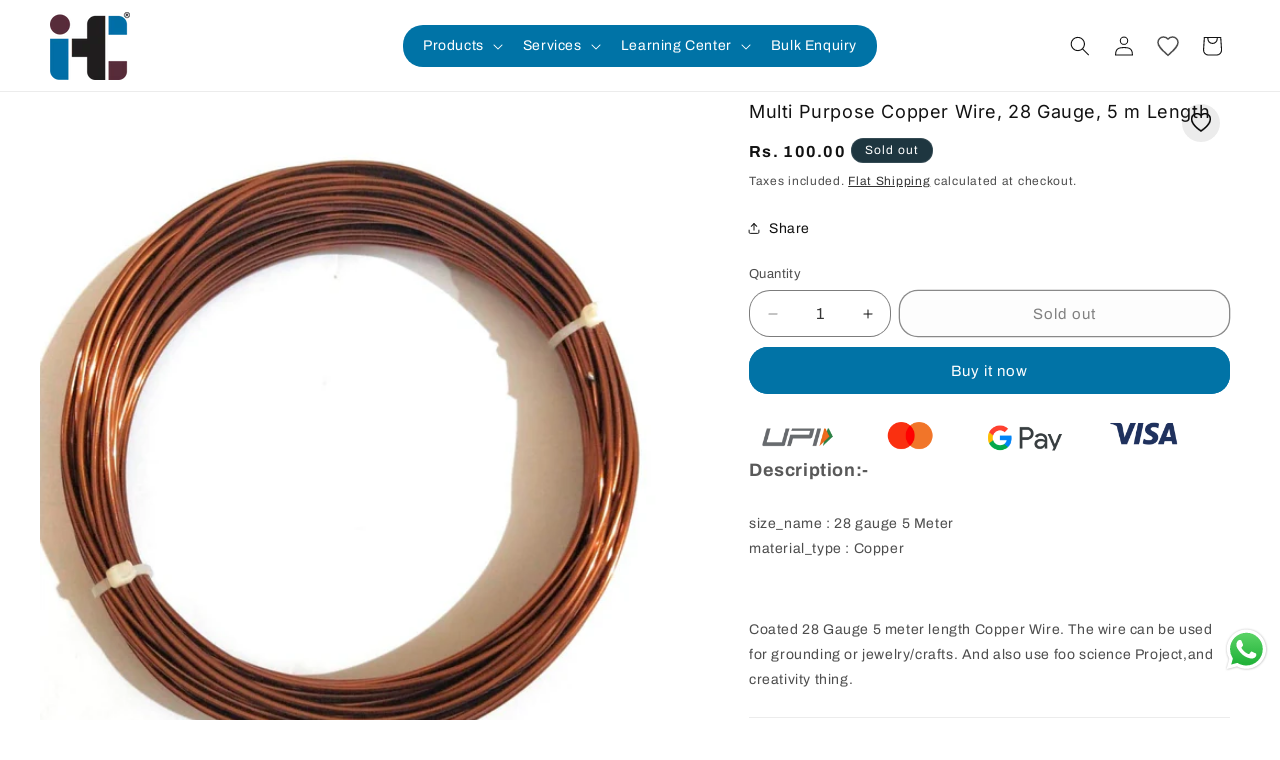

--- FILE ---
content_type: text/html; charset=utf-8
request_url: https://www.indianhobbycenter.com/products/multi-purpose-copper-wire-28-gauge-5-m-length
body_size: 62376
content:
<!doctype html>
<html class="js" lang="en">
  <head>
    <meta charset="utf-8">
    <meta http-equiv="X-UA-Compatible" content="IE=edge">
    <meta name="viewport" content="width=device-width,initial-scale=1">
    <meta name="theme-color" content="">
    <link rel="canonical" href="https://www.indianhobbycenter.com/products/multi-purpose-copper-wire-28-gauge-5-m-length">

    <link rel="stylesheet" href="https://cdnjs.cloudflare.com/ajax/libs/OwlCarousel2/2.3.4/assets/owl.carousel.min.css">
     <link rel="stylesheet" href="https://cdnjs.cloudflare.com/ajax/libs/OwlCarousel2/2.3.4/assets/owl.theme.default.min.css">
     <link rel="stylesheet" href="https://cdnjs.cloudflare.com/ajax/libs/OwlCarousel2/2.3.4/assets/owl.carousel.css"><link rel="icon" type="image/png" href="//www.indianhobbycenter.com/cdn/shop/files/indian_hobby_center.png?crop=center&height=32&v=1758270228&width=32"><link rel="preconnect" href="https://fonts.shopifycdn.com" crossorigin><title>
      Multi Purpose Copper Wire, 28 Gauge, 5 m Length
 &ndash; Indian Hobby Center</title>

    
      <meta name="description" content="size_name : 28 gauge 5 Meter material_type : Copper Coated 28 Gauge 5 meter length Copper Wire. The wire can be used for grounding or jewelry/crafts. And also use foo science Project,and creativity thing.">
    

    

<meta property="og:site_name" content="Indian Hobby Center">
<meta property="og:url" content="https://www.indianhobbycenter.com/products/multi-purpose-copper-wire-28-gauge-5-m-length">
<meta property="og:title" content="Multi Purpose Copper Wire, 28 Gauge, 5 m Length">
<meta property="og:type" content="product">
<meta property="og:description" content="size_name : 28 gauge 5 Meter material_type : Copper Coated 28 Gauge 5 meter length Copper Wire. The wire can be used for grounding or jewelry/crafts. And also use foo science Project,and creativity thing."><meta property="og:image" content="http://www.indianhobbycenter.com/cdn/shop/products/61xjCOK1LL._SL1280_171f2695-55d7-4605-9fe4-e4a79f529e27.jpg?v=1655367451">
  <meta property="og:image:secure_url" content="https://www.indianhobbycenter.com/cdn/shop/products/61xjCOK1LL._SL1280_171f2695-55d7-4605-9fe4-e4a79f529e27.jpg?v=1655367451">
  <meta property="og:image:width" content="1131">
  <meta property="og:image:height" content="1280"><meta property="og:price:amount" content="100.00">
  <meta property="og:price:currency" content="INR"><meta name="twitter:site" content="@#"><meta name="twitter:card" content="summary_large_image">
<meta name="twitter:title" content="Multi Purpose Copper Wire, 28 Gauge, 5 m Length">
<meta name="twitter:description" content="size_name : 28 gauge 5 Meter material_type : Copper Coated 28 Gauge 5 meter length Copper Wire. The wire can be used for grounding or jewelry/crafts. And also use foo science Project,and creativity thing.">


    <script src="//www.indianhobbycenter.com/cdn/shop/t/13/assets/constants.js?v=132983761750457495441768544116" defer="defer"></script>
    <script src="//www.indianhobbycenter.com/cdn/shop/t/13/assets/pubsub.js?v=25310214064522200911768544116" defer="defer"></script>
    <script src="//www.indianhobbycenter.com/cdn/shop/t/13/assets/global.js?v=7301445359237545521768544116" defer="defer"></script>
    <script src="//www.indianhobbycenter.com/cdn/shop/t/13/assets/details-disclosure.js?v=13653116266235556501768544116" defer="defer"></script>
    <script src="//www.indianhobbycenter.com/cdn/shop/t/13/assets/details-modal.js?v=25581673532751508451768544116" defer="defer"></script>
    <script src="//www.indianhobbycenter.com/cdn/shop/t/13/assets/search-form.js?v=133129549252120666541768544116" defer="defer"></script>
    <script src="https://sdk.breeze.in/configs/indian-9171/crt.js" async></script>
    <script src="https://sdk.breeze.in/nexus/ctrl/shopify/mods/184.0.1/mod.js" async></script><script src="//www.indianhobbycenter.com/cdn/shop/t/13/assets/animations.js?v=88693664871331136111768544116" defer="defer"></script><script>window.performance && window.performance.mark && window.performance.mark('shopify.content_for_header.start');</script><meta name="google-site-verification" content="dgZxyFJaNHRfwRxG5331wyL5Iq4EWe315jpA-NVSz_E">
<meta name="google-site-verification" content="Vj-5qujZqEHNK8FyKhfcigy2LiG3kxvr8pbP_JHjb9I">
<meta id="shopify-digital-wallet" name="shopify-digital-wallet" content="/57467961387/digital_wallets/dialog">
<link rel="alternate" type="application/json+oembed" href="https://www.indianhobbycenter.com/products/multi-purpose-copper-wire-28-gauge-5-m-length.oembed">
<script async="async" src="/checkouts/internal/preloads.js?locale=en-IN"></script>
<script id="shopify-features" type="application/json">{"accessToken":"3938c796418f9f48a63bcaaf0a705852","betas":["rich-media-storefront-analytics"],"domain":"www.indianhobbycenter.com","predictiveSearch":true,"shopId":57467961387,"locale":"en"}</script>
<script>var Shopify = Shopify || {};
Shopify.shop = "indian-9171.myshopify.com";
Shopify.locale = "en";
Shopify.currency = {"active":"INR","rate":"1.0"};
Shopify.country = "IN";
Shopify.theme = {"name":"Copy of Blueslag Working","id":182104981547,"schema_name":"Dawn","schema_version":"15.4.0","theme_store_id":887,"role":"main"};
Shopify.theme.handle = "null";
Shopify.theme.style = {"id":null,"handle":null};
Shopify.cdnHost = "www.indianhobbycenter.com/cdn";
Shopify.routes = Shopify.routes || {};
Shopify.routes.root = "/";</script>
<script type="module">!function(o){(o.Shopify=o.Shopify||{}).modules=!0}(window);</script>
<script>!function(o){function n(){var o=[];function n(){o.push(Array.prototype.slice.apply(arguments))}return n.q=o,n}var t=o.Shopify=o.Shopify||{};t.loadFeatures=n(),t.autoloadFeatures=n()}(window);</script>
<script id="shop-js-analytics" type="application/json">{"pageType":"product"}</script>
<script defer="defer" async type="module" src="//www.indianhobbycenter.com/cdn/shopifycloud/shop-js/modules/v2/client.init-shop-cart-sync_BdyHc3Nr.en.esm.js"></script>
<script defer="defer" async type="module" src="//www.indianhobbycenter.com/cdn/shopifycloud/shop-js/modules/v2/chunk.common_Daul8nwZ.esm.js"></script>
<script type="module">
  await import("//www.indianhobbycenter.com/cdn/shopifycloud/shop-js/modules/v2/client.init-shop-cart-sync_BdyHc3Nr.en.esm.js");
await import("//www.indianhobbycenter.com/cdn/shopifycloud/shop-js/modules/v2/chunk.common_Daul8nwZ.esm.js");

  window.Shopify.SignInWithShop?.initShopCartSync?.({"fedCMEnabled":true,"windoidEnabled":true});

</script>
<script>(function() {
  var isLoaded = false;
  function asyncLoad() {
    if (isLoaded) return;
    isLoaded = true;
    var urls = ["https:\/\/boostsales.apps.avada.io\/scripttag\/avada-tracking.min.js?shop=indian-9171.myshopify.com"];
    for (var i = 0; i < urls.length; i++) {
      var s = document.createElement('script');
      s.type = 'text/javascript';
      s.async = true;
      s.src = urls[i];
      var x = document.getElementsByTagName('script')[0];
      x.parentNode.insertBefore(s, x);
    }
  };
  if(window.attachEvent) {
    window.attachEvent('onload', asyncLoad);
  } else {
    window.addEventListener('load', asyncLoad, false);
  }
})();</script>
<script id="__st">var __st={"a":57467961387,"offset":19800,"reqid":"a1e4b786-bf56-4698-b264-d65496044925-1768991245","pageurl":"www.indianhobbycenter.com\/products\/multi-purpose-copper-wire-28-gauge-5-m-length","u":"0a8fb990eea0","p":"product","rtyp":"product","rid":6876694216747};</script>
<script>window.ShopifyPaypalV4VisibilityTracking = true;</script>
<script id="captcha-bootstrap">!function(){'use strict';const t='contact',e='account',n='new_comment',o=[[t,t],['blogs',n],['comments',n],[t,'customer']],c=[[e,'customer_login'],[e,'guest_login'],[e,'recover_customer_password'],[e,'create_customer']],r=t=>t.map((([t,e])=>`form[action*='/${t}']:not([data-nocaptcha='true']) input[name='form_type'][value='${e}']`)).join(','),a=t=>()=>t?[...document.querySelectorAll(t)].map((t=>t.form)):[];function s(){const t=[...o],e=r(t);return a(e)}const i='password',u='form_key',d=['recaptcha-v3-token','g-recaptcha-response','h-captcha-response',i],f=()=>{try{return window.sessionStorage}catch{return}},m='__shopify_v',_=t=>t.elements[u];function p(t,e,n=!1){try{const o=window.sessionStorage,c=JSON.parse(o.getItem(e)),{data:r}=function(t){const{data:e,action:n}=t;return t[m]||n?{data:e,action:n}:{data:t,action:n}}(c);for(const[e,n]of Object.entries(r))t.elements[e]&&(t.elements[e].value=n);n&&o.removeItem(e)}catch(o){console.error('form repopulation failed',{error:o})}}const l='form_type',E='cptcha';function T(t){t.dataset[E]=!0}const w=window,h=w.document,L='Shopify',v='ce_forms',y='captcha';let A=!1;((t,e)=>{const n=(g='f06e6c50-85a8-45c8-87d0-21a2b65856fe',I='https://cdn.shopify.com/shopifycloud/storefront-forms-hcaptcha/ce_storefront_forms_captcha_hcaptcha.v1.5.2.iife.js',D={infoText:'Protected by hCaptcha',privacyText:'Privacy',termsText:'Terms'},(t,e,n)=>{const o=w[L][v],c=o.bindForm;if(c)return c(t,g,e,D).then(n);var r;o.q.push([[t,g,e,D],n]),r=I,A||(h.body.append(Object.assign(h.createElement('script'),{id:'captcha-provider',async:!0,src:r})),A=!0)});var g,I,D;w[L]=w[L]||{},w[L][v]=w[L][v]||{},w[L][v].q=[],w[L][y]=w[L][y]||{},w[L][y].protect=function(t,e){n(t,void 0,e),T(t)},Object.freeze(w[L][y]),function(t,e,n,w,h,L){const[v,y,A,g]=function(t,e,n){const i=e?o:[],u=t?c:[],d=[...i,...u],f=r(d),m=r(i),_=r(d.filter((([t,e])=>n.includes(e))));return[a(f),a(m),a(_),s()]}(w,h,L),I=t=>{const e=t.target;return e instanceof HTMLFormElement?e:e&&e.form},D=t=>v().includes(t);t.addEventListener('submit',(t=>{const e=I(t);if(!e)return;const n=D(e)&&!e.dataset.hcaptchaBound&&!e.dataset.recaptchaBound,o=_(e),c=g().includes(e)&&(!o||!o.value);(n||c)&&t.preventDefault(),c&&!n&&(function(t){try{if(!f())return;!function(t){const e=f();if(!e)return;const n=_(t);if(!n)return;const o=n.value;o&&e.removeItem(o)}(t);const e=Array.from(Array(32),(()=>Math.random().toString(36)[2])).join('');!function(t,e){_(t)||t.append(Object.assign(document.createElement('input'),{type:'hidden',name:u})),t.elements[u].value=e}(t,e),function(t,e){const n=f();if(!n)return;const o=[...t.querySelectorAll(`input[type='${i}']`)].map((({name:t})=>t)),c=[...d,...o],r={};for(const[a,s]of new FormData(t).entries())c.includes(a)||(r[a]=s);n.setItem(e,JSON.stringify({[m]:1,action:t.action,data:r}))}(t,e)}catch(e){console.error('failed to persist form',e)}}(e),e.submit())}));const S=(t,e)=>{t&&!t.dataset[E]&&(n(t,e.some((e=>e===t))),T(t))};for(const o of['focusin','change'])t.addEventListener(o,(t=>{const e=I(t);D(e)&&S(e,y())}));const B=e.get('form_key'),M=e.get(l),P=B&&M;t.addEventListener('DOMContentLoaded',(()=>{const t=y();if(P)for(const e of t)e.elements[l].value===M&&p(e,B);[...new Set([...A(),...v().filter((t=>'true'===t.dataset.shopifyCaptcha))])].forEach((e=>S(e,t)))}))}(h,new URLSearchParams(w.location.search),n,t,e,['guest_login'])})(!0,!0)}();</script>
<script integrity="sha256-4kQ18oKyAcykRKYeNunJcIwy7WH5gtpwJnB7kiuLZ1E=" data-source-attribution="shopify.loadfeatures" defer="defer" src="//www.indianhobbycenter.com/cdn/shopifycloud/storefront/assets/storefront/load_feature-a0a9edcb.js" crossorigin="anonymous"></script>
<script data-source-attribution="shopify.dynamic_checkout.dynamic.init">var Shopify=Shopify||{};Shopify.PaymentButton=Shopify.PaymentButton||{isStorefrontPortableWallets:!0,init:function(){window.Shopify.PaymentButton.init=function(){};var t=document.createElement("script");t.src="https://www.indianhobbycenter.com/cdn/shopifycloud/portable-wallets/latest/portable-wallets.en.js",t.type="module",document.head.appendChild(t)}};
</script>
<script data-source-attribution="shopify.dynamic_checkout.buyer_consent">
  function portableWalletsHideBuyerConsent(e){var t=document.getElementById("shopify-buyer-consent"),n=document.getElementById("shopify-subscription-policy-button");t&&n&&(t.classList.add("hidden"),t.setAttribute("aria-hidden","true"),n.removeEventListener("click",e))}function portableWalletsShowBuyerConsent(e){var t=document.getElementById("shopify-buyer-consent"),n=document.getElementById("shopify-subscription-policy-button");t&&n&&(t.classList.remove("hidden"),t.removeAttribute("aria-hidden"),n.addEventListener("click",e))}window.Shopify?.PaymentButton&&(window.Shopify.PaymentButton.hideBuyerConsent=portableWalletsHideBuyerConsent,window.Shopify.PaymentButton.showBuyerConsent=portableWalletsShowBuyerConsent);
</script>
<script>
  function portableWalletsCleanup(e){e&&e.src&&console.error("Failed to load portable wallets script "+e.src);var t=document.querySelectorAll("shopify-accelerated-checkout .shopify-payment-button__skeleton, shopify-accelerated-checkout-cart .wallet-cart-button__skeleton"),e=document.getElementById("shopify-buyer-consent");for(let e=0;e<t.length;e++)t[e].remove();e&&e.remove()}function portableWalletsNotLoadedAsModule(e){e instanceof ErrorEvent&&"string"==typeof e.message&&e.message.includes("import.meta")&&"string"==typeof e.filename&&e.filename.includes("portable-wallets")&&(window.removeEventListener("error",portableWalletsNotLoadedAsModule),window.Shopify.PaymentButton.failedToLoad=e,"loading"===document.readyState?document.addEventListener("DOMContentLoaded",window.Shopify.PaymentButton.init):window.Shopify.PaymentButton.init())}window.addEventListener("error",portableWalletsNotLoadedAsModule);
</script>

<script type="module" src="https://www.indianhobbycenter.com/cdn/shopifycloud/portable-wallets/latest/portable-wallets.en.js" onError="portableWalletsCleanup(this)" crossorigin="anonymous"></script>
<script nomodule>
  document.addEventListener("DOMContentLoaded", portableWalletsCleanup);
</script>

<link id="shopify-accelerated-checkout-styles" rel="stylesheet" media="screen" href="https://www.indianhobbycenter.com/cdn/shopifycloud/portable-wallets/latest/accelerated-checkout-backwards-compat.css" crossorigin="anonymous">
<style id="shopify-accelerated-checkout-cart">
        #shopify-buyer-consent {
  margin-top: 1em;
  display: inline-block;
  width: 100%;
}

#shopify-buyer-consent.hidden {
  display: none;
}

#shopify-subscription-policy-button {
  background: none;
  border: none;
  padding: 0;
  text-decoration: underline;
  font-size: inherit;
  cursor: pointer;
}

#shopify-subscription-policy-button::before {
  box-shadow: none;
}

      </style>
<script id="sections-script" data-sections="header" defer="defer" src="//www.indianhobbycenter.com/cdn/shop/t/13/compiled_assets/scripts.js?v=6476"></script>
<script>window.performance && window.performance.mark && window.performance.mark('shopify.content_for_header.end');</script>


    <style data-shopify>
      @font-face {
  font-family: Archivo;
  font-weight: 400;
  font-style: normal;
  font-display: swap;
  src: url("//www.indianhobbycenter.com/cdn/fonts/archivo/archivo_n4.dc8d917cc69af0a65ae04d01fd8eeab28a3573c9.woff2") format("woff2"),
       url("//www.indianhobbycenter.com/cdn/fonts/archivo/archivo_n4.bd6b9c34fdb81d7646836be8065ce3c80a2cc984.woff") format("woff");
}

      @font-face {
  font-family: Archivo;
  font-weight: 700;
  font-style: normal;
  font-display: swap;
  src: url("//www.indianhobbycenter.com/cdn/fonts/archivo/archivo_n7.651b020b3543640c100112be6f1c1b8e816c7f13.woff2") format("woff2"),
       url("//www.indianhobbycenter.com/cdn/fonts/archivo/archivo_n7.7e9106d320e6594976a7dcb57957f3e712e83c96.woff") format("woff");
}

      @font-face {
  font-family: Archivo;
  font-weight: 400;
  font-style: italic;
  font-display: swap;
  src: url("//www.indianhobbycenter.com/cdn/fonts/archivo/archivo_i4.37d8c4e02dc4f8e8b559f47082eb24a5c48c2908.woff2") format("woff2"),
       url("//www.indianhobbycenter.com/cdn/fonts/archivo/archivo_i4.839d35d75c605237591e73815270f86ab696602c.woff") format("woff");
}

      @font-face {
  font-family: Archivo;
  font-weight: 700;
  font-style: italic;
  font-display: swap;
  src: url("//www.indianhobbycenter.com/cdn/fonts/archivo/archivo_i7.3dc798c6f261b8341dd97dd5c78d97d457c63517.woff2") format("woff2"),
       url("//www.indianhobbycenter.com/cdn/fonts/archivo/archivo_i7.3b65e9d326e7379bd5f15bcb927c5d533d950ff6.woff") format("woff");
}

      @font-face {
  font-family: Inter;
  font-weight: 400;
  font-style: normal;
  font-display: swap;
  src: url("//www.indianhobbycenter.com/cdn/fonts/inter/inter_n4.b2a3f24c19b4de56e8871f609e73ca7f6d2e2bb9.woff2") format("woff2"),
       url("//www.indianhobbycenter.com/cdn/fonts/inter/inter_n4.af8052d517e0c9ffac7b814872cecc27ae1fa132.woff") format("woff");
}


      
        :root,
        .color-scheme-1 {
          --color-background: 255,255,255;
        
          --gradient-background: #ffffff;
        

        

        --color-foreground: 18,18,18;
        --color-background-contrast: 191,191,191;
        --color-shadow: 18,18,18;
        --color-button: 0,115,166;
        --color-button-text: 255,255,255;
        --color-secondary-button: 255,255,255;
        --color-secondary-button-text: 18,18,18;
        --color-link: 18,18,18;
        --color-badge-foreground: 18,18,18;
        --color-badge-background: 255,255,255;
        --color-badge-border: 18,18,18;
        --payment-terms-background-color: rgb(255 255 255);
      }
      
        
        .color-scheme-2 {
          --color-background: 243,243,243;
        
          --gradient-background: #f3f3f3;
        

        

        --color-foreground: 18,18,18;
        --color-background-contrast: 179,179,179;
        --color-shadow: 18,18,18;
        --color-button: 0,115,166;
        --color-button-text: 243,243,243;
        --color-secondary-button: 243,243,243;
        --color-secondary-button-text: 0,115,166;
        --color-link: 0,115,166;
        --color-badge-foreground: 18,18,18;
        --color-badge-background: 243,243,243;
        --color-badge-border: 18,18,18;
        --payment-terms-background-color: rgb(243 243 243);
      }
      
        
        .color-scheme-3 {
          --color-background: 30,54,64;
        
          --gradient-background: #1e3640;
        

        

        --color-foreground: 255,255,255;
        --color-background-contrast: 38,69,81;
        --color-shadow: 18,18,18;
        --color-button: 255,255,255;
        --color-button-text: 0,0,0;
        --color-secondary-button: 30,54,64;
        --color-secondary-button-text: 255,255,255;
        --color-link: 255,255,255;
        --color-badge-foreground: 255,255,255;
        --color-badge-background: 30,54,64;
        --color-badge-border: 255,255,255;
        --payment-terms-background-color: rgb(30 54 64);
      }
      
        
        .color-scheme-4 {
          --color-background: 18,18,18;
        
          --gradient-background: #121212;
        

        

        --color-foreground: 255,255,255;
        --color-background-contrast: 146,146,146;
        --color-shadow: 18,18,18;
        --color-button: 255,255,255;
        --color-button-text: 18,18,18;
        --color-secondary-button: 18,18,18;
        --color-secondary-button-text: 255,255,255;
        --color-link: 255,255,255;
        --color-badge-foreground: 255,255,255;
        --color-badge-background: 18,18,18;
        --color-badge-border: 255,255,255;
        --payment-terms-background-color: rgb(18 18 18);
      }
      
        
        .color-scheme-5 {
          --color-background: 201,200,182;
        
          --gradient-background: #c9c8b6;
        

        

        --color-foreground: 0,0,0;
        --color-background-contrast: 147,145,109;
        --color-shadow: 18,18,18;
        --color-button: 52,79,31;
        --color-button-text: 51,79,180;
        --color-secondary-button: 201,200,182;
        --color-secondary-button-text: 25,25,25;
        --color-link: 25,25,25;
        --color-badge-foreground: 0,0,0;
        --color-badge-background: 201,200,182;
        --color-badge-border: 0,0,0;
        --payment-terms-background-color: rgb(201 200 182);
      }
      
        
        .color-scheme-0359b4bb-e8a7-4e6c-8b26-ca8925b4afc5 {
          --color-background: 255,255,255;
        
          --gradient-background: #ffffff;
        

        

        --color-foreground: 30,54,64;
        --color-background-contrast: 191,191,191;
        --color-shadow: 18,18,18;
        --color-button: 82,38,3;
        --color-button-text: 255,255,255;
        --color-secondary-button: 255,255,255;
        --color-secondary-button-text: 30,54,64;
        --color-link: 30,54,64;
        --color-badge-foreground: 30,54,64;
        --color-badge-background: 255,255,255;
        --color-badge-border: 30,54,64;
        --payment-terms-background-color: rgb(255 255 255);
      }
      
        
        .color-scheme-d3f0d05e-067f-4304-9439-334fa85a86a5 {
          --color-background: 0,115,166;
        
          --gradient-background: #0073a6;
        

        

        --color-foreground: 255,255,255;
        --color-background-contrast: 0,27,38;
        --color-shadow: 18,18,18;
        --color-button: 0,115,166;
        --color-button-text: 0,0,0;
        --color-secondary-button: 0,115,166;
        --color-secondary-button-text: 255,255,255;
        --color-link: 255,255,255;
        --color-badge-foreground: 255,255,255;
        --color-badge-background: 0,115,166;
        --color-badge-border: 255,255,255;
        --payment-terms-background-color: rgb(0 115 166);
      }
      

      body, .color-scheme-1, .color-scheme-2, .color-scheme-3, .color-scheme-4, .color-scheme-5, .color-scheme-0359b4bb-e8a7-4e6c-8b26-ca8925b4afc5, .color-scheme-d3f0d05e-067f-4304-9439-334fa85a86a5 {
        color: rgba(var(--color-foreground), 0.75);
        background-color: rgb(var(--color-background));
      }

      :root {
        --font-body-family: Archivo, sans-serif;
        --font-body-style: normal;
        --font-body-weight: 400;
        --font-body-weight-bold: 700;

        --font-heading-family: Inter, sans-serif;
        --font-heading-style: normal;
        --font-heading-weight: 400;

        --font-body-scale: 1.0;
        --font-heading-scale: 1.0;

        --media-padding: px;
        --media-border-opacity: 0.05;
        --media-border-width: 0px;
        --media-radius: 0px;
        --media-shadow-opacity: 0.0;
        --media-shadow-horizontal-offset: 0px;
        --media-shadow-vertical-offset: 4px;
        --media-shadow-blur-radius: 5px;
        --media-shadow-visible: 0;

        --page-width: 150rem;
        --page-width-margin: 0rem;

        --product-card-image-padding: 0.6rem;
        --product-card-corner-radius: 1.6rem;
        --product-card-text-alignment: left;
        --product-card-border-width: 0.0rem;
        --product-card-border-opacity: 0.1;
        --product-card-shadow-opacity: 0.0;
        --product-card-shadow-visible: 0;
        --product-card-shadow-horizontal-offset: 0.0rem;
        --product-card-shadow-vertical-offset: 0.4rem;
        --product-card-shadow-blur-radius: 0.5rem;

        --collection-card-image-padding: 0.6rem;
        --collection-card-corner-radius: 2.0rem;
        --collection-card-text-alignment: center;
        --collection-card-border-width: 0.1rem;
        --collection-card-border-opacity: 0.1;
        --collection-card-shadow-opacity: 0.0;
        --collection-card-shadow-visible: 0;
        --collection-card-shadow-horizontal-offset: 0.0rem;
        --collection-card-shadow-vertical-offset: 0.4rem;
        --collection-card-shadow-blur-radius: 0.5rem;

        --blog-card-image-padding: 0.0rem;
        --blog-card-corner-radius: 0.0rem;
        --blog-card-text-alignment: left;
        --blog-card-border-width: 0.0rem;
        --blog-card-border-opacity: 0.1;
        --blog-card-shadow-opacity: 0.0;
        --blog-card-shadow-visible: 0;
        --blog-card-shadow-horizontal-offset: 0.0rem;
        --blog-card-shadow-vertical-offset: 0.4rem;
        --blog-card-shadow-blur-radius: 0.5rem;

        --badge-corner-radius: 4.0rem;

        --popup-border-width: 1px;
        --popup-border-opacity: 0.1;
        --popup-corner-radius: 0px;
        --popup-shadow-opacity: 0.05;
        --popup-shadow-horizontal-offset: 0px;
        --popup-shadow-vertical-offset: 4px;
        --popup-shadow-blur-radius: 5px;

        --drawer-border-width: 1px;
        --drawer-border-opacity: 0.1;
        --drawer-shadow-opacity: 0.0;
        --drawer-shadow-horizontal-offset: 0px;
        --drawer-shadow-vertical-offset: 4px;
        --drawer-shadow-blur-radius: 5px;

        --spacing-sections-desktop: 0px;
        --spacing-sections-mobile: 0px;

        --grid-desktop-vertical-spacing: 16px;
        --grid-desktop-horizontal-spacing: 20px;
        --grid-mobile-vertical-spacing: 8px;
        --grid-mobile-horizontal-spacing: 10px;

        --text-boxes-border-opacity: 0.1;
        --text-boxes-border-width: 0px;
        --text-boxes-radius: 0px;
        --text-boxes-shadow-opacity: 0.0;
        --text-boxes-shadow-visible: 0;
        --text-boxes-shadow-horizontal-offset: 0px;
        --text-boxes-shadow-vertical-offset: 4px;
        --text-boxes-shadow-blur-radius: 5px;

        --buttons-radius: 18px;
        --buttons-radius-outset: 19px;
        --buttons-border-width: 1px;
        --buttons-border-opacity: 1.0;
        --buttons-shadow-opacity: 0.0;
        --buttons-shadow-visible: 0;
        --buttons-shadow-horizontal-offset: 0px;
        --buttons-shadow-vertical-offset: 4px;
        --buttons-shadow-blur-radius: 5px;
        --buttons-border-offset: 0.3px;

        --inputs-radius: 20px;
        --inputs-border-width: 1px;
        --inputs-border-opacity: 0.55;
        --inputs-shadow-opacity: 0.0;
        --inputs-shadow-horizontal-offset: 0px;
        --inputs-margin-offset: 0px;
        --inputs-shadow-vertical-offset: 4px;
        --inputs-shadow-blur-radius: 5px;
        --inputs-radius-outset: 21px;

        --variant-pills-radius: 40px;
        --variant-pills-border-width: 1px;
        --variant-pills-border-opacity: 0.55;
        --variant-pills-shadow-opacity: 0.0;
        --variant-pills-shadow-horizontal-offset: 0px;
        --variant-pills-shadow-vertical-offset: 4px;
        --variant-pills-shadow-blur-radius: 5px;
      }

      *,
      *::before,
      *::after {
        box-sizing: inherit;
      }

      html {
        box-sizing: border-box;
        font-size: calc(var(--font-body-scale) * 62.5%);
        height: 100%;
      }

      body {
        display: grid;
        grid-template-rows: auto auto 1fr auto;
        grid-template-columns: 100%;
        min-height: 100%;
        margin: 0;
        font-size: 1.5rem;
        letter-spacing: 0.06rem;
        line-height: calc(1 + 0.8 / var(--font-body-scale));
        font-family: var(--font-body-family);
        font-style: var(--font-body-style);
        font-weight: var(--font-body-weight);
      }

      @media screen and (min-width: 750px) {
        body {
          font-size: 1.6rem;
        }
      }
    </style>

    <link href="//www.indianhobbycenter.com/cdn/shop/t/13/assets/base.css?v=38083303595111466871768544116" rel="stylesheet" type="text/css" media="all" />
    <link rel="stylesheet" href="//www.indianhobbycenter.com/cdn/shop/t/13/assets/component-cart-items.css?v=13033300910818915211768544116" media="print" onload="this.media='all'"><link href="//www.indianhobbycenter.com/cdn/shop/t/13/assets/component-cart-drawer.css?v=39223250576183958541768544116" rel="stylesheet" type="text/css" media="all" />
      <link href="//www.indianhobbycenter.com/cdn/shop/t/13/assets/component-cart.css?v=164708765130180853531768544116" rel="stylesheet" type="text/css" media="all" />
      <link href="//www.indianhobbycenter.com/cdn/shop/t/13/assets/component-totals.css?v=15906652033866631521768544116" rel="stylesheet" type="text/css" media="all" />
      <link href="//www.indianhobbycenter.com/cdn/shop/t/13/assets/component-price.css?v=47596247576480123001768544116" rel="stylesheet" type="text/css" media="all" />
      <link href="//www.indianhobbycenter.com/cdn/shop/t/13/assets/component-discounts.css?v=152760482443307489271768544116" rel="stylesheet" type="text/css" media="all" />

      <link rel="preload" as="font" href="//www.indianhobbycenter.com/cdn/fonts/archivo/archivo_n4.dc8d917cc69af0a65ae04d01fd8eeab28a3573c9.woff2" type="font/woff2" crossorigin>
      

      <link rel="preload" as="font" href="//www.indianhobbycenter.com/cdn/fonts/inter/inter_n4.b2a3f24c19b4de56e8871f609e73ca7f6d2e2bb9.woff2" type="font/woff2" crossorigin>
      
<script>
      if (Shopify.designMode) {
        document.documentElement.classList.add('shopify-design-mode');
      }
    </script>
  <!-- BEGIN app block: shopify://apps/instafeed/blocks/head-block/c447db20-095d-4a10-9725-b5977662c9d5 --><link rel="preconnect" href="https://cdn.nfcube.com/">
<link rel="preconnect" href="https://scontent.cdninstagram.com/">






<!-- END app block --><!-- BEGIN app block: shopify://apps/reelfy-videos/blocks/app-embed/4022ffb0-05c3-4ef3-a409-6df51f4b1b3f --><!-- BEGIN app snippet: javascript -->
<script type="text/javascript">
window.rfPageType??="product";
window.rfPageId??="6876694216747";
window.rfHandle??="products/multi-purpose-copper-wire-28-gauge-5-m-length";
window.rfShopID??="57467961387";
window.rfShopUrl??="www.indianhobbycenter.com";
window.rfIsoCode??="en";
window.rfCountry??="en";
window.rfLanguages??=[{"shop_locale":{"locale":"en","enabled":true,"primary":true,"published":true}}];
window.rfCurrencyFormat??="Rs. {{amount}}";
window.rfMoneyFormat??="Rs. {{amount}}";
window.rfCartAdd??="/cart/add";
window.rfCartUrl??="/cart";
window.rfShopLang??={"popup":{"datas":{"description":"Description","products_seen":"Products Seen in the video"},"title":"customise_popup.title"},"general":{"datas":{"back":"Back","shop_now":"Shop Now","sold_out":"Sold Out","add_to_cart":"Add to cart","added_to_cart":"Added to cart successfully!"},"title":"app.general"}};
window.rfShopTrans??=null;
window.rfCustomJs??=null;
window.rfCustomCss??=null;
window.rfSettingCss??="";
window.rfPublish??="";
</script><style data-shopify>.reelfy-gallery, .pswp_rf, .rf-mext-main{--rf-color-primary:#00D1FF;--rf-color-secondary:#FF465D;--rf-color-accent:#079BDB;--rf-color-text:#9e9e9e;--rf-color-light:#FFFFFF;--rf-color-dark:#000000;--rf-popup-regular-color:var(--rf-color-text);--rf-popup-sale-color:var(--rf-color-dark);--rf-popup-image_size:100%;--rf-popup-btn-bg:var(--rf-color-dark);--rf-popup-btn-color:var(--rf-color-light);--rf-popup-btn-font-size:13px;--rf-popup-btn-font-weight:500;--rf-popup-info-bg:var(--rf-color-light);--rf-popup-info-color:var(--rf-color-dark);--rf-popup-info-border:var(--rf-color-dark);--rf-popup-card-color:var(--rf-color-text);--rf-popup-card-font-size:13px;--rf-popup-card-font-weight:500;--rf-cta-h-color:#FFFFFF;--rf-cta-h-font-size:18px;--rf-cta-h-font-weight:700;--rf-cta-s-color:#FFFFFF;--rf-cta-s-font-size:14px;--rf-cta-s-font-weight:400;--rf-cta-b-bg:#000;--rf-cta-b-color:#FFF;--rf-cta-b-font-size:14px;--rf-cta-b-font-weight:600;--rf-quiz-h-color:#000;--rf-quiz-h-font-size:18px;--rf-quiz-h-font-weight:700;--rf-quiz-s-color:#000;--rf-quiz-s-font-size:14px;--rf-quiz-s-font-weight:400;--rf-quiz-a-color:#000;--rf-title-color:var(--rf-color-light);--rf-title-size:14px;--rf-title-weight:600;--rf-desktop-spacing:16px;--rf-mobile-spacing:8px;--rf-card-border-radius:0px;--rf-story-border-color:#FCD12F;--rf-story-width:90px;--rf-story-width-tb:90px;--rf-story-width-mb:80px;--rf-story-gap:16px;--rf-story-gap-m:8px;--rf-story-title-color:var(--rf-color-text);--rf-story-title-font-size:13px;--rf-story-title-font-weight:500;--rf-pw-width:170px;--rf-pw-width-tb:150px;--rf-pw-width-mb:130px;--rf-pw-gap:16px;--rf-pw-gap-m:8px;--rf-pw-border-radius:0px;}</style><!-- END app snippet -->
<!-- END app block --><!-- BEGIN app block: shopify://apps/sectionhub/blocks/app-embed/9b74df56-d9a0-4a6f-8248-1a8825110996 --><link rel="stylesheet" href="https://cdn.shopify.com/extensions/019a77ad-6a91-7e68-bd4a-3808dfb8e3b3/sectionhub-theme-sections-21/assets/sh-base.css" id="equate-product-compare-css"/>
<link rel="stylesheet" href="https://cdn.shopify.com/extensions/019a77ad-6a91-7e68-bd4a-3808dfb8e3b3/sectionhub-theme-sections-21/assets/sh-swiper-bundle.min.css" id="sh-swiper-bundle-css"/>
<script type="text/javascript" src="https://cdn.shopify.com/extensions/019a77ad-6a91-7e68-bd4a-3808dfb8e3b3/sectionhub-theme-sections-21/assets/sh-swiper-bundle.min.js" id="sh-swiper-bundle-min-js"></script>


<script type="text/javascript" src="https://cdn.shopify.com/extensions/019a77ad-6a91-7e68-bd4a-3808dfb8e3b3/sectionhub-theme-sections-21/assets/sh-sectionhub-blocks.js" defer></script>


<!-- END app block --><script src="https://cdn.shopify.com/extensions/19689677-6488-4a31-adf3-fcf4359c5fd9/forms-2295/assets/shopify-forms-loader.js" type="text/javascript" defer="defer"></script>
<script src="https://cdn.shopify.com/extensions/019b6eab-211e-7978-ad83-a373ee147c2e/avada-boost-sales-41/assets/avada-offer.js" type="text/javascript" defer="defer"></script>
<script src="https://cdn.shopify.com/extensions/019b0289-a7b2-75c4-bc89-75da59821462/avada-app-75/assets/air-reviews.js" type="text/javascript" defer="defer"></script>
<script src="https://cdn.shopify.com/extensions/019aff04-aa68-775a-9901-12595b85fb58/reelfy-shoppable-video-565/assets/reelfy.js" type="text/javascript" defer="defer"></script>
<link href="https://cdn.shopify.com/extensions/019aff04-aa68-775a-9901-12595b85fb58/reelfy-shoppable-video-565/assets/reelfy.css" rel="stylesheet" type="text/css" media="all">
<script src="https://cdn.shopify.com/extensions/019b6dda-9f81-7c8b-b5f5-7756ae4a26fb/dondy-whatsapp-chat-widget-85/assets/ChatBubble.js" type="text/javascript" defer="defer"></script>
<link href="https://cdn.shopify.com/extensions/019b6dda-9f81-7c8b-b5f5-7756ae4a26fb/dondy-whatsapp-chat-widget-85/assets/ChatBubble.css" rel="stylesheet" type="text/css" media="all">
<link href="https://monorail-edge.shopifysvc.com" rel="dns-prefetch">
<script>(function(){if ("sendBeacon" in navigator && "performance" in window) {try {var session_token_from_headers = performance.getEntriesByType('navigation')[0].serverTiming.find(x => x.name == '_s').description;} catch {var session_token_from_headers = undefined;}var session_cookie_matches = document.cookie.match(/_shopify_s=([^;]*)/);var session_token_from_cookie = session_cookie_matches && session_cookie_matches.length === 2 ? session_cookie_matches[1] : "";var session_token = session_token_from_headers || session_token_from_cookie || "";function handle_abandonment_event(e) {var entries = performance.getEntries().filter(function(entry) {return /monorail-edge.shopifysvc.com/.test(entry.name);});if (!window.abandonment_tracked && entries.length === 0) {window.abandonment_tracked = true;var currentMs = Date.now();var navigation_start = performance.timing.navigationStart;var payload = {shop_id: 57467961387,url: window.location.href,navigation_start,duration: currentMs - navigation_start,session_token,page_type: "product"};window.navigator.sendBeacon("https://monorail-edge.shopifysvc.com/v1/produce", JSON.stringify({schema_id: "online_store_buyer_site_abandonment/1.1",payload: payload,metadata: {event_created_at_ms: currentMs,event_sent_at_ms: currentMs}}));}}window.addEventListener('pagehide', handle_abandonment_event);}}());</script>
<script id="web-pixels-manager-setup">(function e(e,d,r,n,o){if(void 0===o&&(o={}),!Boolean(null===(a=null===(i=window.Shopify)||void 0===i?void 0:i.analytics)||void 0===a?void 0:a.replayQueue)){var i,a;window.Shopify=window.Shopify||{};var t=window.Shopify;t.analytics=t.analytics||{};var s=t.analytics;s.replayQueue=[],s.publish=function(e,d,r){return s.replayQueue.push([e,d,r]),!0};try{self.performance.mark("wpm:start")}catch(e){}var l=function(){var e={modern:/Edge?\/(1{2}[4-9]|1[2-9]\d|[2-9]\d{2}|\d{4,})\.\d+(\.\d+|)|Firefox\/(1{2}[4-9]|1[2-9]\d|[2-9]\d{2}|\d{4,})\.\d+(\.\d+|)|Chrom(ium|e)\/(9{2}|\d{3,})\.\d+(\.\d+|)|(Maci|X1{2}).+ Version\/(15\.\d+|(1[6-9]|[2-9]\d|\d{3,})\.\d+)([,.]\d+|)( \(\w+\)|)( Mobile\/\w+|) Safari\/|Chrome.+OPR\/(9{2}|\d{3,})\.\d+\.\d+|(CPU[ +]OS|iPhone[ +]OS|CPU[ +]iPhone|CPU IPhone OS|CPU iPad OS)[ +]+(15[._]\d+|(1[6-9]|[2-9]\d|\d{3,})[._]\d+)([._]\d+|)|Android:?[ /-](13[3-9]|1[4-9]\d|[2-9]\d{2}|\d{4,})(\.\d+|)(\.\d+|)|Android.+Firefox\/(13[5-9]|1[4-9]\d|[2-9]\d{2}|\d{4,})\.\d+(\.\d+|)|Android.+Chrom(ium|e)\/(13[3-9]|1[4-9]\d|[2-9]\d{2}|\d{4,})\.\d+(\.\d+|)|SamsungBrowser\/([2-9]\d|\d{3,})\.\d+/,legacy:/Edge?\/(1[6-9]|[2-9]\d|\d{3,})\.\d+(\.\d+|)|Firefox\/(5[4-9]|[6-9]\d|\d{3,})\.\d+(\.\d+|)|Chrom(ium|e)\/(5[1-9]|[6-9]\d|\d{3,})\.\d+(\.\d+|)([\d.]+$|.*Safari\/(?![\d.]+ Edge\/[\d.]+$))|(Maci|X1{2}).+ Version\/(10\.\d+|(1[1-9]|[2-9]\d|\d{3,})\.\d+)([,.]\d+|)( \(\w+\)|)( Mobile\/\w+|) Safari\/|Chrome.+OPR\/(3[89]|[4-9]\d|\d{3,})\.\d+\.\d+|(CPU[ +]OS|iPhone[ +]OS|CPU[ +]iPhone|CPU IPhone OS|CPU iPad OS)[ +]+(10[._]\d+|(1[1-9]|[2-9]\d|\d{3,})[._]\d+)([._]\d+|)|Android:?[ /-](13[3-9]|1[4-9]\d|[2-9]\d{2}|\d{4,})(\.\d+|)(\.\d+|)|Mobile Safari.+OPR\/([89]\d|\d{3,})\.\d+\.\d+|Android.+Firefox\/(13[5-9]|1[4-9]\d|[2-9]\d{2}|\d{4,})\.\d+(\.\d+|)|Android.+Chrom(ium|e)\/(13[3-9]|1[4-9]\d|[2-9]\d{2}|\d{4,})\.\d+(\.\d+|)|Android.+(UC? ?Browser|UCWEB|U3)[ /]?(15\.([5-9]|\d{2,})|(1[6-9]|[2-9]\d|\d{3,})\.\d+)\.\d+|SamsungBrowser\/(5\.\d+|([6-9]|\d{2,})\.\d+)|Android.+MQ{2}Browser\/(14(\.(9|\d{2,})|)|(1[5-9]|[2-9]\d|\d{3,})(\.\d+|))(\.\d+|)|K[Aa][Ii]OS\/(3\.\d+|([4-9]|\d{2,})\.\d+)(\.\d+|)/},d=e.modern,r=e.legacy,n=navigator.userAgent;return n.match(d)?"modern":n.match(r)?"legacy":"unknown"}(),u="modern"===l?"modern":"legacy",c=(null!=n?n:{modern:"",legacy:""})[u],f=function(e){return[e.baseUrl,"/wpm","/b",e.hashVersion,"modern"===e.buildTarget?"m":"l",".js"].join("")}({baseUrl:d,hashVersion:r,buildTarget:u}),m=function(e){var d=e.version,r=e.bundleTarget,n=e.surface,o=e.pageUrl,i=e.monorailEndpoint;return{emit:function(e){var a=e.status,t=e.errorMsg,s=(new Date).getTime(),l=JSON.stringify({metadata:{event_sent_at_ms:s},events:[{schema_id:"web_pixels_manager_load/3.1",payload:{version:d,bundle_target:r,page_url:o,status:a,surface:n,error_msg:t},metadata:{event_created_at_ms:s}}]});if(!i)return console&&console.warn&&console.warn("[Web Pixels Manager] No Monorail endpoint provided, skipping logging."),!1;try{return self.navigator.sendBeacon.bind(self.navigator)(i,l)}catch(e){}var u=new XMLHttpRequest;try{return u.open("POST",i,!0),u.setRequestHeader("Content-Type","text/plain"),u.send(l),!0}catch(e){return console&&console.warn&&console.warn("[Web Pixels Manager] Got an unhandled error while logging to Monorail."),!1}}}}({version:r,bundleTarget:l,surface:e.surface,pageUrl:self.location.href,monorailEndpoint:e.monorailEndpoint});try{o.browserTarget=l,function(e){var d=e.src,r=e.async,n=void 0===r||r,o=e.onload,i=e.onerror,a=e.sri,t=e.scriptDataAttributes,s=void 0===t?{}:t,l=document.createElement("script"),u=document.querySelector("head"),c=document.querySelector("body");if(l.async=n,l.src=d,a&&(l.integrity=a,l.crossOrigin="anonymous"),s)for(var f in s)if(Object.prototype.hasOwnProperty.call(s,f))try{l.dataset[f]=s[f]}catch(e){}if(o&&l.addEventListener("load",o),i&&l.addEventListener("error",i),u)u.appendChild(l);else{if(!c)throw new Error("Did not find a head or body element to append the script");c.appendChild(l)}}({src:f,async:!0,onload:function(){if(!function(){var e,d;return Boolean(null===(d=null===(e=window.Shopify)||void 0===e?void 0:e.analytics)||void 0===d?void 0:d.initialized)}()){var d=window.webPixelsManager.init(e)||void 0;if(d){var r=window.Shopify.analytics;r.replayQueue.forEach((function(e){var r=e[0],n=e[1],o=e[2];d.publishCustomEvent(r,n,o)})),r.replayQueue=[],r.publish=d.publishCustomEvent,r.visitor=d.visitor,r.initialized=!0}}},onerror:function(){return m.emit({status:"failed",errorMsg:"".concat(f," has failed to load")})},sri:function(e){var d=/^sha384-[A-Za-z0-9+/=]+$/;return"string"==typeof e&&d.test(e)}(c)?c:"",scriptDataAttributes:o}),m.emit({status:"loading"})}catch(e){m.emit({status:"failed",errorMsg:(null==e?void 0:e.message)||"Unknown error"})}}})({shopId: 57467961387,storefrontBaseUrl: "https://www.indianhobbycenter.com",extensionsBaseUrl: "https://extensions.shopifycdn.com/cdn/shopifycloud/web-pixels-manager",monorailEndpoint: "https://monorail-edge.shopifysvc.com/unstable/produce_batch",surface: "storefront-renderer",enabledBetaFlags: ["2dca8a86"],webPixelsConfigList: [{"id":"1105428523","configuration":"{\"accountID\":\"reelfy-pixel-2eb17236-e5b5-4ec3-bdc8-2a1dca156e58|||0\"}","eventPayloadVersion":"v1","runtimeContext":"STRICT","scriptVersion":"61291ec18e472d56809f44a6b5f42a04","type":"APP","apiClientId":127732318209,"privacyPurposes":["ANALYTICS","MARKETING","SALE_OF_DATA"],"dataSharingAdjustments":{"protectedCustomerApprovalScopes":["read_customer_personal_data"]}},{"id":"1090879531","configuration":"{\"accountID\":\"indian-9171\"}","eventPayloadVersion":"v1","runtimeContext":"STRICT","scriptVersion":"5503eca56790d6863e31590c8c364ee3","type":"APP","apiClientId":12388204545,"privacyPurposes":["ANALYTICS","MARKETING","SALE_OF_DATA"],"dataSharingAdjustments":{"protectedCustomerApprovalScopes":["read_customer_email","read_customer_name","read_customer_personal_data","read_customer_phone"]}},{"id":"shopify-app-pixel","configuration":"{}","eventPayloadVersion":"v1","runtimeContext":"STRICT","scriptVersion":"0450","apiClientId":"shopify-pixel","type":"APP","privacyPurposes":["ANALYTICS","MARKETING"]},{"id":"shopify-custom-pixel","eventPayloadVersion":"v1","runtimeContext":"LAX","scriptVersion":"0450","apiClientId":"shopify-pixel","type":"CUSTOM","privacyPurposes":["ANALYTICS","MARKETING"]}],isMerchantRequest: false,initData: {"shop":{"name":"Indian Hobby Center","paymentSettings":{"currencyCode":"INR"},"myshopifyDomain":"indian-9171.myshopify.com","countryCode":"IN","storefrontUrl":"https:\/\/www.indianhobbycenter.com"},"customer":null,"cart":null,"checkout":null,"productVariants":[{"price":{"amount":100.0,"currencyCode":"INR"},"product":{"title":"Multi Purpose Copper Wire, 28 Gauge, 5 m Length","vendor":"Indian Hobby Center","id":"6876694216747","untranslatedTitle":"Multi Purpose Copper Wire, 28 Gauge, 5 m Length","url":"\/products\/multi-purpose-copper-wire-28-gauge-5-m-length","type":""},"id":"40156291989547","image":{"src":"\/\/www.indianhobbycenter.com\/cdn\/shop\/products\/61xjCOK1LL._SL1280_171f2695-55d7-4605-9fe4-e4a79f529e27.jpg?v=1655367451"},"sku":"","title":"Default Title","untranslatedTitle":"Default Title"}],"purchasingCompany":null},},"https://www.indianhobbycenter.com/cdn","fcfee988w5aeb613cpc8e4bc33m6693e112",{"modern":"","legacy":""},{"shopId":"57467961387","storefrontBaseUrl":"https:\/\/www.indianhobbycenter.com","extensionBaseUrl":"https:\/\/extensions.shopifycdn.com\/cdn\/shopifycloud\/web-pixels-manager","surface":"storefront-renderer","enabledBetaFlags":"[\"2dca8a86\"]","isMerchantRequest":"false","hashVersion":"fcfee988w5aeb613cpc8e4bc33m6693e112","publish":"custom","events":"[[\"page_viewed\",{}],[\"product_viewed\",{\"productVariant\":{\"price\":{\"amount\":100.0,\"currencyCode\":\"INR\"},\"product\":{\"title\":\"Multi Purpose Copper Wire, 28 Gauge, 5 m Length\",\"vendor\":\"Indian Hobby Center\",\"id\":\"6876694216747\",\"untranslatedTitle\":\"Multi Purpose Copper Wire, 28 Gauge, 5 m Length\",\"url\":\"\/products\/multi-purpose-copper-wire-28-gauge-5-m-length\",\"type\":\"\"},\"id\":\"40156291989547\",\"image\":{\"src\":\"\/\/www.indianhobbycenter.com\/cdn\/shop\/products\/61xjCOK1LL._SL1280_171f2695-55d7-4605-9fe4-e4a79f529e27.jpg?v=1655367451\"},\"sku\":\"\",\"title\":\"Default Title\",\"untranslatedTitle\":\"Default Title\"}}]]"});</script><script>
  window.ShopifyAnalytics = window.ShopifyAnalytics || {};
  window.ShopifyAnalytics.meta = window.ShopifyAnalytics.meta || {};
  window.ShopifyAnalytics.meta.currency = 'INR';
  var meta = {"product":{"id":6876694216747,"gid":"gid:\/\/shopify\/Product\/6876694216747","vendor":"Indian Hobby Center","type":"","handle":"multi-purpose-copper-wire-28-gauge-5-m-length","variants":[{"id":40156291989547,"price":10000,"name":"Multi Purpose Copper Wire, 28 Gauge, 5 m Length","public_title":null,"sku":""}],"remote":false},"page":{"pageType":"product","resourceType":"product","resourceId":6876694216747,"requestId":"a1e4b786-bf56-4698-b264-d65496044925-1768991245"}};
  for (var attr in meta) {
    window.ShopifyAnalytics.meta[attr] = meta[attr];
  }
</script>
<script class="analytics">
  (function () {
    var customDocumentWrite = function(content) {
      var jquery = null;

      if (window.jQuery) {
        jquery = window.jQuery;
      } else if (window.Checkout && window.Checkout.$) {
        jquery = window.Checkout.$;
      }

      if (jquery) {
        jquery('body').append(content);
      }
    };

    var hasLoggedConversion = function(token) {
      if (token) {
        return document.cookie.indexOf('loggedConversion=' + token) !== -1;
      }
      return false;
    }

    var setCookieIfConversion = function(token) {
      if (token) {
        var twoMonthsFromNow = new Date(Date.now());
        twoMonthsFromNow.setMonth(twoMonthsFromNow.getMonth() + 2);

        document.cookie = 'loggedConversion=' + token + '; expires=' + twoMonthsFromNow;
      }
    }

    var trekkie = window.ShopifyAnalytics.lib = window.trekkie = window.trekkie || [];
    if (trekkie.integrations) {
      return;
    }
    trekkie.methods = [
      'identify',
      'page',
      'ready',
      'track',
      'trackForm',
      'trackLink'
    ];
    trekkie.factory = function(method) {
      return function() {
        var args = Array.prototype.slice.call(arguments);
        args.unshift(method);
        trekkie.push(args);
        return trekkie;
      };
    };
    for (var i = 0; i < trekkie.methods.length; i++) {
      var key = trekkie.methods[i];
      trekkie[key] = trekkie.factory(key);
    }
    trekkie.load = function(config) {
      trekkie.config = config || {};
      trekkie.config.initialDocumentCookie = document.cookie;
      var first = document.getElementsByTagName('script')[0];
      var script = document.createElement('script');
      script.type = 'text/javascript';
      script.onerror = function(e) {
        var scriptFallback = document.createElement('script');
        scriptFallback.type = 'text/javascript';
        scriptFallback.onerror = function(error) {
                var Monorail = {
      produce: function produce(monorailDomain, schemaId, payload) {
        var currentMs = new Date().getTime();
        var event = {
          schema_id: schemaId,
          payload: payload,
          metadata: {
            event_created_at_ms: currentMs,
            event_sent_at_ms: currentMs
          }
        };
        return Monorail.sendRequest("https://" + monorailDomain + "/v1/produce", JSON.stringify(event));
      },
      sendRequest: function sendRequest(endpointUrl, payload) {
        // Try the sendBeacon API
        if (window && window.navigator && typeof window.navigator.sendBeacon === 'function' && typeof window.Blob === 'function' && !Monorail.isIos12()) {
          var blobData = new window.Blob([payload], {
            type: 'text/plain'
          });

          if (window.navigator.sendBeacon(endpointUrl, blobData)) {
            return true;
          } // sendBeacon was not successful

        } // XHR beacon

        var xhr = new XMLHttpRequest();

        try {
          xhr.open('POST', endpointUrl);
          xhr.setRequestHeader('Content-Type', 'text/plain');
          xhr.send(payload);
        } catch (e) {
          console.log(e);
        }

        return false;
      },
      isIos12: function isIos12() {
        return window.navigator.userAgent.lastIndexOf('iPhone; CPU iPhone OS 12_') !== -1 || window.navigator.userAgent.lastIndexOf('iPad; CPU OS 12_') !== -1;
      }
    };
    Monorail.produce('monorail-edge.shopifysvc.com',
      'trekkie_storefront_load_errors/1.1',
      {shop_id: 57467961387,
      theme_id: 182104981547,
      app_name: "storefront",
      context_url: window.location.href,
      source_url: "//www.indianhobbycenter.com/cdn/s/trekkie.storefront.cd680fe47e6c39ca5d5df5f0a32d569bc48c0f27.min.js"});

        };
        scriptFallback.async = true;
        scriptFallback.src = '//www.indianhobbycenter.com/cdn/s/trekkie.storefront.cd680fe47e6c39ca5d5df5f0a32d569bc48c0f27.min.js';
        first.parentNode.insertBefore(scriptFallback, first);
      };
      script.async = true;
      script.src = '//www.indianhobbycenter.com/cdn/s/trekkie.storefront.cd680fe47e6c39ca5d5df5f0a32d569bc48c0f27.min.js';
      first.parentNode.insertBefore(script, first);
    };
    trekkie.load(
      {"Trekkie":{"appName":"storefront","development":false,"defaultAttributes":{"shopId":57467961387,"isMerchantRequest":null,"themeId":182104981547,"themeCityHash":"13096947292985144429","contentLanguage":"en","currency":"INR","eventMetadataId":"d13d4b8a-9fd9-418d-ad9f-ef08572c8702"},"isServerSideCookieWritingEnabled":true,"monorailRegion":"shop_domain","enabledBetaFlags":["65f19447"]},"Session Attribution":{},"S2S":{"facebookCapiEnabled":false,"source":"trekkie-storefront-renderer","apiClientId":580111}}
    );

    var loaded = false;
    trekkie.ready(function() {
      if (loaded) return;
      loaded = true;

      window.ShopifyAnalytics.lib = window.trekkie;

      var originalDocumentWrite = document.write;
      document.write = customDocumentWrite;
      try { window.ShopifyAnalytics.merchantGoogleAnalytics.call(this); } catch(error) {};
      document.write = originalDocumentWrite;

      window.ShopifyAnalytics.lib.page(null,{"pageType":"product","resourceType":"product","resourceId":6876694216747,"requestId":"a1e4b786-bf56-4698-b264-d65496044925-1768991245","shopifyEmitted":true});

      var match = window.location.pathname.match(/checkouts\/(.+)\/(thank_you|post_purchase)/)
      var token = match? match[1]: undefined;
      if (!hasLoggedConversion(token)) {
        setCookieIfConversion(token);
        window.ShopifyAnalytics.lib.track("Viewed Product",{"currency":"INR","variantId":40156291989547,"productId":6876694216747,"productGid":"gid:\/\/shopify\/Product\/6876694216747","name":"Multi Purpose Copper Wire, 28 Gauge, 5 m Length","price":"100.00","sku":"","brand":"Indian Hobby Center","variant":null,"category":"","nonInteraction":true,"remote":false},undefined,undefined,{"shopifyEmitted":true});
      window.ShopifyAnalytics.lib.track("monorail:\/\/trekkie_storefront_viewed_product\/1.1",{"currency":"INR","variantId":40156291989547,"productId":6876694216747,"productGid":"gid:\/\/shopify\/Product\/6876694216747","name":"Multi Purpose Copper Wire, 28 Gauge, 5 m Length","price":"100.00","sku":"","brand":"Indian Hobby Center","variant":null,"category":"","nonInteraction":true,"remote":false,"referer":"https:\/\/www.indianhobbycenter.com\/products\/multi-purpose-copper-wire-28-gauge-5-m-length"});
      }
    });


        var eventsListenerScript = document.createElement('script');
        eventsListenerScript.async = true;
        eventsListenerScript.src = "//www.indianhobbycenter.com/cdn/shopifycloud/storefront/assets/shop_events_listener-3da45d37.js";
        document.getElementsByTagName('head')[0].appendChild(eventsListenerScript);

})();</script>
<script
  defer
  src="https://www.indianhobbycenter.com/cdn/shopifycloud/perf-kit/shopify-perf-kit-3.0.4.min.js"
  data-application="storefront-renderer"
  data-shop-id="57467961387"
  data-render-region="gcp-us-central1"
  data-page-type="product"
  data-theme-instance-id="182104981547"
  data-theme-name="Dawn"
  data-theme-version="15.4.0"
  data-monorail-region="shop_domain"
  data-resource-timing-sampling-rate="10"
  data-shs="true"
  data-shs-beacon="true"
  data-shs-export-with-fetch="true"
  data-shs-logs-sample-rate="1"
  data-shs-beacon-endpoint="https://www.indianhobbycenter.com/api/collect"
></script>
</head>

  <body class="gradient">
    <a class="skip-to-content-link button visually-hidden" href="#MainContent">
      Skip to content
    </a>

<link href="//www.indianhobbycenter.com/cdn/shop/t/13/assets/quantity-popover.css?v=160630540099520878331768544116" rel="stylesheet" type="text/css" media="all" />
<link href="//www.indianhobbycenter.com/cdn/shop/t/13/assets/component-card.css?v=120341546515895839841768544116" rel="stylesheet" type="text/css" media="all" />

<script src="//www.indianhobbycenter.com/cdn/shop/t/13/assets/cart.js?v=25986244538023964561768544116" defer="defer"></script>
<script src="//www.indianhobbycenter.com/cdn/shop/t/13/assets/quantity-popover.js?v=987015268078116491768544116" defer="defer"></script>

<style>
  .drawer {
    visibility: hidden;
  }
</style>

<cart-drawer class="drawer is-empty">
  <div id="CartDrawer" class="cart-drawer">
    <div id="CartDrawer-Overlay" class="cart-drawer__overlay"></div>
    <div
      class="drawer__inner gradient color-scheme-1"
      role="dialog"
      aria-modal="true"
      aria-label="Your cart"
      tabindex="-1"
    ><div class="drawer__inner-empty">
          <div class="cart-drawer__warnings center">
            <div class="cart-drawer__empty-content">
              <h2 class="cart__empty-text">Your cart is empty</h2>
              <button
                class="drawer__close"
                type="button"
                onclick="this.closest('cart-drawer').close()"
                aria-label="Close"
              >
                <span class="svg-wrapper"><svg xmlns="http://www.w3.org/2000/svg" fill="none" class="icon icon-close" viewBox="0 0 18 17"><path fill="currentColor" d="M.865 15.978a.5.5 0 0 0 .707.707l7.433-7.431 7.579 7.282a.501.501 0 0 0 .846-.37.5.5 0 0 0-.153-.351L9.712 8.546l7.417-7.416a.5.5 0 1 0-.707-.708L8.991 7.853 1.413.573a.5.5 0 1 0-.693.72l7.563 7.268z"/></svg>
</span>
              </button>
              <a href="/collections/all" class="button">
                Continue shopping
              </a><p class="cart__login-title h3">Have an account?</p>
                <p class="cart__login-paragraph">
                  <a href="https://shopify.com/57467961387/account?locale=en&region_country=IN" class="link underlined-link">Log in</a> to check out faster.
                </p></div>
          </div></div><div class="drawer__header">
        <h2 class="drawer__heading">Your cart</h2>
        <button
          class="drawer__close"
          type="button"
          onclick="this.closest('cart-drawer').close()"
          aria-label="Close"
        >
          <span class="svg-wrapper"><svg xmlns="http://www.w3.org/2000/svg" fill="none" class="icon icon-close" viewBox="0 0 18 17"><path fill="currentColor" d="M.865 15.978a.5.5 0 0 0 .707.707l7.433-7.431 7.579 7.282a.501.501 0 0 0 .846-.37.5.5 0 0 0-.153-.351L9.712 8.546l7.417-7.416a.5.5 0 1 0-.707-.708L8.991 7.853 1.413.573a.5.5 0 1 0-.693.72l7.563 7.268z"/></svg>
</span>
        </button>
      </div>
      <cart-drawer-items
        
          class=" is-empty"
        
      >
        <form
          action="/cart"
          id="CartDrawer-Form"
          class="cart__contents cart-drawer__form"
          method="post"
        >
          <div id="CartDrawer-CartItems" class="drawer__contents js-contents"><p id="CartDrawer-LiveRegionText" class="visually-hidden" role="status"></p>
            <p id="CartDrawer-LineItemStatus" class="visually-hidden" aria-hidden="true" role="status">
              Loading...
            </p>
          </div>
          <div id="CartDrawer-CartErrors" role="alert"></div>
        </form>
      </cart-drawer-items>
      <div class="drawer__footer"><details id="Details-CartDrawer">
            <summary>
              <span class="summary__title">
                Order special instructions
<svg class="icon icon-caret" viewBox="0 0 10 6"><path fill="currentColor" fill-rule="evenodd" d="M9.354.646a.5.5 0 0 0-.708 0L5 4.293 1.354.646a.5.5 0 0 0-.708.708l4 4a.5.5 0 0 0 .708 0l4-4a.5.5 0 0 0 0-.708" clip-rule="evenodd"/></svg>
</span>
            </summary>
            <cart-note class="cart__note field">
              <label class="visually-hidden" for="CartDrawer-Note">Order special instructions</label>
              <textarea
                id="CartDrawer-Note"
                class="text-area text-area--resize-vertical field__input"
                name="note"
                placeholder="Order special instructions"
              ></textarea>
            </cart-note>
          </details><!-- Start blocks -->
        <!-- Subtotals -->

        <div class="cart-drawer__footer" >
          <div></div>

          <div class="totals" role="status">
            <h2 class="totals__total">Estimated total</h2>
            <p class="totals__total-value">Rs. 0.00</p>
          </div>

          <small class="tax-note caption-large rte">Taxes included. Discounts and <a href="/policies/shipping-policy">shipping</a> calculated at checkout.
</small>
        </div>

        <!-- CTAs -->

        <div class="cart__ctas" >
          <button
            type="submit"
            id="CartDrawer-Checkout"
            class="cart__checkout-button button"
            name="checkout"
            form="CartDrawer-Form"
            
              disabled
            
          >
            Check out
          </button>
        </div>
      </div>
    </div>
  </div>
</cart-drawer>
<!-- BEGIN sections: header-group -->
<div id="shopify-section-sections--25366247145515__header" class="shopify-section shopify-section-group-header-group section-header"><link rel="stylesheet" href="//www.indianhobbycenter.com/cdn/shop/t/13/assets/component-list-menu.css?v=151968516119678728991768544116" media="print" onload="this.media='all'">
<link rel="stylesheet" href="//www.indianhobbycenter.com/cdn/shop/t/13/assets/component-search.css?v=165164710990765432851768544116" media="print" onload="this.media='all'">
<link rel="stylesheet" href="//www.indianhobbycenter.com/cdn/shop/t/13/assets/component-menu-drawer.css?v=147478906057189667651768544116" media="print" onload="this.media='all'">
<link
  rel="stylesheet"
  href="//www.indianhobbycenter.com/cdn/shop/t/13/assets/component-cart-notification.css?v=54116361853792938221768544116"
  media="print"
  onload="this.media='all'"
><link rel="stylesheet" href="//www.indianhobbycenter.com/cdn/shop/t/13/assets/component-mega-menu.css?v=10110889665867715061768544116" media="print" onload="this.media='all'"><style>
  header-drawer {
    justify-self: start;
    margin-left: -1.2rem;
  }.scrolled-past-header .header__heading-logo-wrapper {
      width: 75%;
    }@media screen and (min-width: 990px) {
      header-drawer {
        display: none;
      }
    }.menu-drawer-container {
    display: flex;
  }

  .list-menu {
    list-style: none;
    padding: 0;
    margin: 0;
  }

  .list-menu--inline {
    display: inline-flex;
    flex-wrap: wrap;
  }

  summary.list-menu__item {
    padding-right: 2.7rem;
  }

  .list-menu__item {
    display: flex;
    align-items: center;
    line-height: calc(1 + 0.3 / var(--font-body-scale));
  }

  .list-menu__item--link {
    text-decoration: none;
    padding-bottom: 1rem;
    padding-top: 1rem;
    line-height: calc(1 + 0.8 / var(--font-body-scale));
  }

  @media screen and (min-width: 750px) {
    .list-menu__item--link {
      padding-bottom: 0.5rem;
      padding-top: 0.5rem;
    }
  }
</style><style data-shopify>.header {
    padding: 2px 1rem 2px 1rem;
  }

  .section-header {
    position: sticky; /* This is for fixing a Safari z-index issue. PR #2147 */
    margin-bottom: 0px;
  }

  @media screen and (min-width: 750px) {
    .section-header {
      margin-bottom: 0px;
    }
  }

  @media screen and (min-width: 990px) {
    .header {
      padding-top: 4px;
      padding-bottom: 4px;
    }
  }</style><script src="//www.indianhobbycenter.com/cdn/shop/t/13/assets/cart-notification.js?v=133508293167896966491768544116" defer="defer"></script>

<sticky-header
  
    data-sticky-type="reduce-logo-size"
  
  class="header-wrapper color-scheme-1 gradient header-wrapper--border-bottom"
><header class="header header--middle-left header--mobile-center page-width header--has-menu header--has-social header--has-account">

<header-drawer data-breakpoint="tablet">
  <details id="Details-menu-drawer-container" class="menu-drawer-container">
    <summary
      class="header__icon header__icon--menu header__icon--summary link focus-inset"
      aria-label="Menu"
    >
      <span><svg xmlns="http://www.w3.org/2000/svg" fill="none" class="icon icon-hamburger" viewBox="0 0 18 16"><path fill="currentColor" d="M1 .5a.5.5 0 1 0 0 1h15.71a.5.5 0 0 0 0-1zM.5 8a.5.5 0 0 1 .5-.5h15.71a.5.5 0 0 1 0 1H1A.5.5 0 0 1 .5 8m0 7a.5.5 0 0 1 .5-.5h15.71a.5.5 0 0 1 0 1H1a.5.5 0 0 1-.5-.5"/></svg>
<svg xmlns="http://www.w3.org/2000/svg" fill="none" class="icon icon-close" viewBox="0 0 18 17"><path fill="currentColor" d="M.865 15.978a.5.5 0 0 0 .707.707l7.433-7.431 7.579 7.282a.501.501 0 0 0 .846-.37.5.5 0 0 0-.153-.351L9.712 8.546l7.417-7.416a.5.5 0 1 0-.707-.708L8.991 7.853 1.413.573a.5.5 0 1 0-.693.72l7.563 7.268z"/></svg>
</span>
    </summary>
    <div id="menu-drawer" class="gradient menu-drawer motion-reduce color-scheme-d3f0d05e-067f-4304-9439-334fa85a86a5">
      <div class="menu-drawer__inner-container">
        <div class="menu-drawer__navigation-container">
          <nav class="menu-drawer__navigation">
            <ul class="menu-drawer__menu has-submenu list-menu" role="list"><li><details id="Details-menu-drawer-menu-item-1">
                      <summary
                        id="HeaderDrawer-products"
                        class="menu-drawer__menu-item list-menu__item link link--text focus-inset"
                      >
                        Products
                        <span class="svg-wrapper"><svg xmlns="http://www.w3.org/2000/svg" fill="none" class="icon icon-arrow" viewBox="0 0 14 10"><path fill="currentColor" fill-rule="evenodd" d="M8.537.808a.5.5 0 0 1 .817-.162l4 4a.5.5 0 0 1 0 .708l-4 4a.5.5 0 1 1-.708-.708L11.793 5.5H1a.5.5 0 0 1 0-1h10.793L8.646 1.354a.5.5 0 0 1-.109-.546" clip-rule="evenodd"/></svg>
</span>
                        <span class="svg-wrapper"><svg class="icon icon-caret" viewBox="0 0 10 6"><path fill="currentColor" fill-rule="evenodd" d="M9.354.646a.5.5 0 0 0-.708 0L5 4.293 1.354.646a.5.5 0 0 0-.708.708l4 4a.5.5 0 0 0 .708 0l4-4a.5.5 0 0 0 0-.708" clip-rule="evenodd"/></svg>
</span>
                      </summary>
                      <div
                        id="link-products"
                        class="menu-drawer__submenu has-submenu gradient motion-reduce"
                        tabindex="-1"
                      >
                        <div class="menu-drawer__inner-submenu">
                          <button class="menu-drawer__close-button link link--text focus-inset" aria-expanded="true">
                            <span class="svg-wrapper"><svg xmlns="http://www.w3.org/2000/svg" fill="none" class="icon icon-arrow" viewBox="0 0 14 10"><path fill="currentColor" fill-rule="evenodd" d="M8.537.808a.5.5 0 0 1 .817-.162l4 4a.5.5 0 0 1 0 .708l-4 4a.5.5 0 1 1-.708-.708L11.793 5.5H1a.5.5 0 0 1 0-1h10.793L8.646 1.354a.5.5 0 0 1-.109-.546" clip-rule="evenodd"/></svg>
</span>
                            Products
                          </button>
                          <ul class="menu-drawer__menu list-menu" role="list" tabindex="-1"><li><details id="Details-menu-drawer-products-sensors-sensor-modules">
                                    <summary
                                      id="HeaderDrawer-products-sensors-sensor-modules"
                                      class="menu-drawer__menu-item link link--text list-menu__item focus-inset"
                                    >
                                      Sensors &amp; Sensor Modules
                                      <span class="svg-wrapper"><svg xmlns="http://www.w3.org/2000/svg" fill="none" class="icon icon-arrow" viewBox="0 0 14 10"><path fill="currentColor" fill-rule="evenodd" d="M8.537.808a.5.5 0 0 1 .817-.162l4 4a.5.5 0 0 1 0 .708l-4 4a.5.5 0 1 1-.708-.708L11.793 5.5H1a.5.5 0 0 1 0-1h10.793L8.646 1.354a.5.5 0 0 1-.109-.546" clip-rule="evenodd"/></svg>
</span>
                                      <span class="svg-wrapper"><svg class="icon icon-caret" viewBox="0 0 10 6"><path fill="currentColor" fill-rule="evenodd" d="M9.354.646a.5.5 0 0 0-.708 0L5 4.293 1.354.646a.5.5 0 0 0-.708.708l4 4a.5.5 0 0 0 .708 0l4-4a.5.5 0 0 0 0-.708" clip-rule="evenodd"/></svg>
</span>
                                    </summary>
                                    <div
                                      id="childlink-sensors-sensor-modules"
                                      class="menu-drawer__submenu has-submenu gradient motion-reduce"
                                    >
                                      <button
                                        class="menu-drawer__close-button link link--text focus-inset"
                                        aria-expanded="true"
                                      >
                                        <span class="svg-wrapper"><svg xmlns="http://www.w3.org/2000/svg" fill="none" class="icon icon-arrow" viewBox="0 0 14 10"><path fill="currentColor" fill-rule="evenodd" d="M8.537.808a.5.5 0 0 1 .817-.162l4 4a.5.5 0 0 1 0 .708l-4 4a.5.5 0 1 1-.708-.708L11.793 5.5H1a.5.5 0 0 1 0-1h10.793L8.646 1.354a.5.5 0 0 1-.109-.546" clip-rule="evenodd"/></svg>
</span>
                                        Sensors &amp; Sensor Modules
                                      </button>
                                      <ul
                                        class="menu-drawer__menu list-menu"
                                        role="list"
                                        tabindex="-1"
                                      ><li>
                                            <a
                                              id="HeaderDrawer-products-sensors-sensor-modules-light-sound-colour"
                                              href="/collections/sensor-and-sensor-modules-light-sound-amp-colour"
                                              class="menu-drawer__menu-item link link--text list-menu__item focus-inset"
                                              
                                            >
                                              Light Sound &amp; Colour
                                            </a>
                                          </li><li>
                                            <a
                                              id="HeaderDrawer-products-sensors-sensor-modules-ir-laser-proximity-ultrasonic"
                                              href="/collections/sensor-and-sensor-modules-ir-laser-proximity-amp-ultrasonic"
                                              class="menu-drawer__menu-item link link--text list-menu__item focus-inset"
                                              
                                            >
                                              IR Laser Proximity &amp; Ultrasonic 
                                            </a>
                                          </li><li>
                                            <a
                                              id="HeaderDrawer-products-sensors-sensor-modules-gas-temperature-humidity"
                                              href="/collections/sensor-and-sensor-modules-gas-temperature-humidity"
                                              class="menu-drawer__menu-item link link--text list-menu__item focus-inset"
                                              
                                            >
                                              Gas, Temperature, Humidity
                                            </a>
                                          </li><li>
                                            <a
                                              id="HeaderDrawer-products-sensors-sensor-modules-voltage-current-rotation"
                                              href="/collections/sensor-and-sensor-modules-voltage-current-amp-rotation"
                                              class="menu-drawer__menu-item link link--text list-menu__item focus-inset"
                                              
                                            >
                                              Voltage, Current &amp; Rotation
                                            </a>
                                          </li><li>
                                            <a
                                              id="HeaderDrawer-products-sensors-sensor-modules-flex-pressure-and-vibration"
                                              href="/collections/sensor-and-sensor-modules-force-flex-pressure-load-amp-vibration"
                                              class="menu-drawer__menu-item link link--text list-menu__item focus-inset"
                                              
                                            >
                                              Flex, Pressure and Vibration
                                            </a>
                                          </li><li>
                                            <a
                                              id="HeaderDrawer-products-sensors-sensor-modules-biomedical-sensor"
                                              href="/collections/sensor-and-sensor-modules-biomedical-sensor"
                                              class="menu-drawer__menu-item link link--text list-menu__item focus-inset"
                                              
                                            >
                                              Biomedical Sensor
                                            </a>
                                          </li><li>
                                            <a
                                              id="HeaderDrawer-products-sensors-sensor-modules-accelerometer-magnetometer-gyroscope"
                                              href="/collections/sensor-and-sensor-modules-accelerometer-magnetometer-gyroscope"
                                              class="menu-drawer__menu-item link link--text list-menu__item focus-inset"
                                              
                                            >
                                              Accelerometer, Magnetometer, Gyroscope
                                            </a>
                                          </li><li>
                                            <a
                                              id="HeaderDrawer-products-sensors-sensor-modules-sensor-switch-touch-switch"
                                              href="/collections/sensor-and-sensor-modules-sensor-switch-amp-touch-switch"
                                              class="menu-drawer__menu-item link link--text list-menu__item focus-inset"
                                              
                                            >
                                              Sensor Switch &amp; Touch Switch
                                            </a>
                                          </li><li>
                                            <a
                                              id="HeaderDrawer-products-sensors-sensor-modules-water-ph-turbidity-moisture-flow"
                                              href="/collections/sensor-and-sensor-modules-water-ph-turbidity-moisture-amp-flow"
                                              class="menu-drawer__menu-item link link--text list-menu__item focus-inset"
                                              
                                            >
                                              Water, PH, Turbidity, Moisture &amp; Flow
                                            </a>
                                          </li></ul>
                                    </div>
                                  </details></li><li><details id="Details-menu-drawer-products-electronic-components">
                                    <summary
                                      id="HeaderDrawer-products-electronic-components"
                                      class="menu-drawer__menu-item link link--text list-menu__item focus-inset"
                                    >
                                      Electronic Components
                                      <span class="svg-wrapper"><svg xmlns="http://www.w3.org/2000/svg" fill="none" class="icon icon-arrow" viewBox="0 0 14 10"><path fill="currentColor" fill-rule="evenodd" d="M8.537.808a.5.5 0 0 1 .817-.162l4 4a.5.5 0 0 1 0 .708l-4 4a.5.5 0 1 1-.708-.708L11.793 5.5H1a.5.5 0 0 1 0-1h10.793L8.646 1.354a.5.5 0 0 1-.109-.546" clip-rule="evenodd"/></svg>
</span>
                                      <span class="svg-wrapper"><svg class="icon icon-caret" viewBox="0 0 10 6"><path fill="currentColor" fill-rule="evenodd" d="M9.354.646a.5.5 0 0 0-.708 0L5 4.293 1.354.646a.5.5 0 0 0-.708.708l4 4a.5.5 0 0 0 .708 0l4-4a.5.5 0 0 0 0-.708" clip-rule="evenodd"/></svg>
</span>
                                    </summary>
                                    <div
                                      id="childlink-electronic-components"
                                      class="menu-drawer__submenu has-submenu gradient motion-reduce"
                                    >
                                      <button
                                        class="menu-drawer__close-button link link--text focus-inset"
                                        aria-expanded="true"
                                      >
                                        <span class="svg-wrapper"><svg xmlns="http://www.w3.org/2000/svg" fill="none" class="icon icon-arrow" viewBox="0 0 14 10"><path fill="currentColor" fill-rule="evenodd" d="M8.537.808a.5.5 0 0 1 .817-.162l4 4a.5.5 0 0 1 0 .708l-4 4a.5.5 0 1 1-.708-.708L11.793 5.5H1a.5.5 0 0 1 0-1h10.793L8.646 1.354a.5.5 0 0 1-.109-.546" clip-rule="evenodd"/></svg>
</span>
                                        Electronic Components
                                      </button>
                                      <ul
                                        class="menu-drawer__menu list-menu"
                                        role="list"
                                        tabindex="-1"
                                      ><li>
                                            <a
                                              id="HeaderDrawer-products-electronic-components-ic-integrated-circuit-socket"
                                              href="/collections/electronic-components-semiconductor-ic"
                                              class="menu-drawer__menu-item link link--text list-menu__item focus-inset"
                                              
                                            >
                                              IC (Integrated Circuit) &amp; Socket
                                            </a>
                                          </li><li>
                                            <a
                                              id="HeaderDrawer-products-electronic-components-resistor"
                                              href="/collections/electronic-components-resistor"
                                              class="menu-drawer__menu-item link link--text list-menu__item focus-inset"
                                              
                                            >
                                              Resistor
                                            </a>
                                          </li><li>
                                            <a
                                              id="HeaderDrawer-products-electronic-components-capacitor"
                                              href="/collections/electronic-components-capacitor"
                                              class="menu-drawer__menu-item link link--text list-menu__item focus-inset"
                                              
                                            >
                                              Capacitor
                                            </a>
                                          </li><li>
                                            <a
                                              id="HeaderDrawer-products-electronic-components-diode-inductor-transistor"
                                              href="/collections/electronic-components-diode"
                                              class="menu-drawer__menu-item link link--text list-menu__item focus-inset"
                                              
                                            >
                                              Diode, Inductor &amp; Transistor
                                            </a>
                                          </li><li>
                                            <a
                                              id="HeaderDrawer-products-electronic-components-potentiometer-occillator"
                                              href="/collections/electronic-components-potentiometer"
                                              class="menu-drawer__menu-item link link--text list-menu__item focus-inset"
                                              
                                            >
                                              Potentiometer &amp; Occillator
                                            </a>
                                          </li><li>
                                            <a
                                              id="HeaderDrawer-products-electronic-components-breadboard-zero-pcb-copper-clad"
                                              href="/collections/electronic-components-breadboard-amp-zero-pcb"
                                              class="menu-drawer__menu-item link link--text list-menu__item focus-inset"
                                              
                                            >
                                              Breadboard, Zero PCB &amp; Copper Clad
                                            </a>
                                          </li><li>
                                            <a
                                              id="HeaderDrawer-products-electronic-components-mechanical-switches"
                                              href="/collections/electronic-components-mechanical-switches"
                                              class="menu-drawer__menu-item link link--text list-menu__item focus-inset"
                                              
                                            >
                                              Mechanical Switches
                                            </a>
                                          </li><li>
                                            <a
                                              id="HeaderDrawer-products-electronic-components-buzzer-speaker"
                                              href="/collections/electronic-components-buzzer-amp-speaker"
                                              class="menu-drawer__menu-item link link--text list-menu__item focus-inset"
                                              
                                            >
                                              Buzzer &amp; Speaker
                                            </a>
                                          </li><li>
                                            <a
                                              id="HeaderDrawer-products-electronic-components-fuse-holder"
                                              href="/collections/electronic-components-fuse-amp-holder"
                                              class="menu-drawer__menu-item link link--text list-menu__item focus-inset"
                                              
                                            >
                                              Fuse &amp; Holder
                                            </a>
                                          </li></ul>
                                    </div>
                                  </details></li><li><details id="Details-menu-drawer-products-robotics-mech-parts">
                                    <summary
                                      id="HeaderDrawer-products-robotics-mech-parts"
                                      class="menu-drawer__menu-item link link--text list-menu__item focus-inset"
                                    >
                                      Robotics &amp; Mech Parts
                                      <span class="svg-wrapper"><svg xmlns="http://www.w3.org/2000/svg" fill="none" class="icon icon-arrow" viewBox="0 0 14 10"><path fill="currentColor" fill-rule="evenodd" d="M8.537.808a.5.5 0 0 1 .817-.162l4 4a.5.5 0 0 1 0 .708l-4 4a.5.5 0 1 1-.708-.708L11.793 5.5H1a.5.5 0 0 1 0-1h10.793L8.646 1.354a.5.5 0 0 1-.109-.546" clip-rule="evenodd"/></svg>
</span>
                                      <span class="svg-wrapper"><svg class="icon icon-caret" viewBox="0 0 10 6"><path fill="currentColor" fill-rule="evenodd" d="M9.354.646a.5.5 0 0 0-.708 0L5 4.293 1.354.646a.5.5 0 0 0-.708.708l4 4a.5.5 0 0 0 .708 0l4-4a.5.5 0 0 0 0-.708" clip-rule="evenodd"/></svg>
</span>
                                    </summary>
                                    <div
                                      id="childlink-robotics-mech-parts"
                                      class="menu-drawer__submenu has-submenu gradient motion-reduce"
                                    >
                                      <button
                                        class="menu-drawer__close-button link link--text focus-inset"
                                        aria-expanded="true"
                                      >
                                        <span class="svg-wrapper"><svg xmlns="http://www.w3.org/2000/svg" fill="none" class="icon icon-arrow" viewBox="0 0 14 10"><path fill="currentColor" fill-rule="evenodd" d="M8.537.808a.5.5 0 0 1 .817-.162l4 4a.5.5 0 0 1 0 .708l-4 4a.5.5 0 1 1-.708-.708L11.793 5.5H1a.5.5 0 0 1 0-1h10.793L8.646 1.354a.5.5 0 0 1-.109-.546" clip-rule="evenodd"/></svg>
</span>
                                        Robotics &amp; Mech Parts
                                      </button>
                                      <ul
                                        class="menu-drawer__menu list-menu"
                                        role="list"
                                        tabindex="-1"
                                      ><li>
                                            <a
                                              id="HeaderDrawer-products-robotics-mech-parts-nut-bolt-washer"
                                              href="/collections/robotics-amp-mechanical-parts-nut-bolt-amp-washer"
                                              class="menu-drawer__menu-item link link--text list-menu__item focus-inset"
                                              
                                            >
                                              Nut Bolt &amp; Washer
                                            </a>
                                          </li><li>
                                            <a
                                              id="HeaderDrawer-products-robotics-mech-parts-spacer-standoff"
                                              href="/collections/robotics-amp-mechanical-parts-spacer-amp-standoff"
                                              class="menu-drawer__menu-item link link--text list-menu__item focus-inset"
                                              
                                            >
                                              Spacer &amp; Standoff
                                            </a>
                                          </li><li>
                                            <a
                                              id="HeaderDrawer-products-robotics-mech-parts-motor-clamps-bracket"
                                              href="/collections/robotics-amp-mechanical-parts-motor-clamps-amp-bracket"
                                              class="menu-drawer__menu-item link link--text list-menu__item focus-inset"
                                              
                                            >
                                              Motor Clamps &amp; Bracket
                                            </a>
                                          </li><li>
                                            <a
                                              id="HeaderDrawer-products-robotics-mech-parts-wheels-pully-belt"
                                              href="/collections/robotics-amp-mechanical-parts-wheels-pully-amp-belt"
                                              class="menu-drawer__menu-item link link--text list-menu__item focus-inset"
                                              
                                            >
                                              Wheels, Pully &amp; Belt
                                            </a>
                                          </li><li>
                                            <a
                                              id="HeaderDrawer-products-robotics-mech-parts-chassis-robotic-arm-gripper"
                                              href="/collections/robotics-amp-mechanical-parts-chassis"
                                              class="menu-drawer__menu-item link link--text list-menu__item focus-inset"
                                              
                                            >
                                              Chassis, Robotic Arm &amp; Gripper
                                            </a>
                                          </li><li>
                                            <a
                                              id="HeaderDrawer-products-robotics-mech-parts-gears-racks"
                                              href="/collections/gear"
                                              class="menu-drawer__menu-item link link--text list-menu__item focus-inset"
                                              
                                            >
                                              Gears &amp; Racks
                                            </a>
                                          </li><li>
                                            <a
                                              id="HeaderDrawer-products-robotics-mech-parts-coupling-spring"
                                              href="/collections/robotics-amp-mechanical-parts-coupling-amp-spring"
                                              class="menu-drawer__menu-item link link--text list-menu__item focus-inset"
                                              
                                            >
                                              Coupling &amp; Spring
                                            </a>
                                          </li><li>
                                            <a
                                              id="HeaderDrawer-products-robotics-mech-parts-mechanical-construction-strips"
                                              href="/collections/robotics-amp-mechanical-parts-mechanical-construction-strips"
                                              class="menu-drawer__menu-item link link--text list-menu__item focus-inset"
                                              
                                            >
                                              Mechanical Construction Strips
                                            </a>
                                          </li></ul>
                                    </div>
                                  </details></li><li><details id="Details-menu-drawer-products-motors-drivers-actuators">
                                    <summary
                                      id="HeaderDrawer-products-motors-drivers-actuators"
                                      class="menu-drawer__menu-item link link--text list-menu__item focus-inset"
                                    >
                                      Motors, Drivers, Actuators
                                      <span class="svg-wrapper"><svg xmlns="http://www.w3.org/2000/svg" fill="none" class="icon icon-arrow" viewBox="0 0 14 10"><path fill="currentColor" fill-rule="evenodd" d="M8.537.808a.5.5 0 0 1 .817-.162l4 4a.5.5 0 0 1 0 .708l-4 4a.5.5 0 1 1-.708-.708L11.793 5.5H1a.5.5 0 0 1 0-1h10.793L8.646 1.354a.5.5 0 0 1-.109-.546" clip-rule="evenodd"/></svg>
</span>
                                      <span class="svg-wrapper"><svg class="icon icon-caret" viewBox="0 0 10 6"><path fill="currentColor" fill-rule="evenodd" d="M9.354.646a.5.5 0 0 0-.708 0L5 4.293 1.354.646a.5.5 0 0 0-.708.708l4 4a.5.5 0 0 0 .708 0l4-4a.5.5 0 0 0 0-.708" clip-rule="evenodd"/></svg>
</span>
                                    </summary>
                                    <div
                                      id="childlink-motors-drivers-actuators"
                                      class="menu-drawer__submenu has-submenu gradient motion-reduce"
                                    >
                                      <button
                                        class="menu-drawer__close-button link link--text focus-inset"
                                        aria-expanded="true"
                                      >
                                        <span class="svg-wrapper"><svg xmlns="http://www.w3.org/2000/svg" fill="none" class="icon icon-arrow" viewBox="0 0 14 10"><path fill="currentColor" fill-rule="evenodd" d="M8.537.808a.5.5 0 0 1 .817-.162l4 4a.5.5 0 0 1 0 .708l-4 4a.5.5 0 1 1-.708-.708L11.793 5.5H1a.5.5 0 0 1 0-1h10.793L8.646 1.354a.5.5 0 0 1-.109-.546" clip-rule="evenodd"/></svg>
</span>
                                        Motors, Drivers, Actuators
                                      </button>
                                      <ul
                                        class="menu-drawer__menu list-menu"
                                        role="list"
                                        tabindex="-1"
                                      ><li>
                                            <a
                                              id="HeaderDrawer-products-motors-drivers-actuators-dc-geared-motor"
                                              href="/collections/motors-drivers-actuators-dc-geared-motor"
                                              class="menu-drawer__menu-item link link--text list-menu__item focus-inset"
                                              
                                            >
                                              DC Geared Motor
                                            </a>
                                          </li><li>
                                            <a
                                              id="HeaderDrawer-products-motors-drivers-actuators-servo-stepper-motor"
                                              href="/collections/motors-drivers-actuators-servo-motor"
                                              class="menu-drawer__menu-item link link--text list-menu__item focus-inset"
                                              
                                            >
                                              Servo &amp; Stepper Motor
                                            </a>
                                          </li><li>
                                            <a
                                              id="HeaderDrawer-products-motors-drivers-actuators-solenoid-electromagnet"
                                              href="/collections/motors-drivers-actuators-solenoid-amp-electromagnet"
                                              class="menu-drawer__menu-item link link--text list-menu__item focus-inset"
                                              
                                            >
                                              Solenoid &amp; Electromagnet
                                            </a>
                                          </li><li>
                                            <a
                                              id="HeaderDrawer-products-motors-drivers-actuators-dc-motor"
                                              href="/collections/dc-motor"
                                              class="menu-drawer__menu-item link link--text list-menu__item focus-inset"
                                              
                                            >
                                              DC Motor
                                            </a>
                                          </li><li>
                                            <a
                                              id="HeaderDrawer-products-motors-drivers-actuators-motor-driver"
                                              href="/collections/motors-drivers-actuators-motor-driver"
                                              class="menu-drawer__menu-item link link--text list-menu__item focus-inset"
                                              
                                            >
                                              Motor Driver
                                            </a>
                                          </li><li>
                                            <a
                                              id="HeaderDrawer-products-motors-drivers-actuators-vibration-motor"
                                              href="/collections/motors-drivers-actuators-vibration-motor"
                                              class="menu-drawer__menu-item link link--text list-menu__item focus-inset"
                                              
                                            >
                                              Vibration Motor
                                            </a>
                                          </li><li>
                                            <a
                                              id="HeaderDrawer-products-motors-drivers-actuators-dc-water-air-pump"
                                              href="/collections/motors-drivers-actuators-dc-water-pump"
                                              class="menu-drawer__menu-item link link--text list-menu__item focus-inset"
                                              
                                            >
                                              DC Water &amp; Air Pump
                                            </a>
                                          </li><li>
                                            <a
                                              id="HeaderDrawer-products-motors-drivers-actuators-cooling-fan"
                                              href="/collections/motors-drivers-actuators-cooling-fan"
                                              class="menu-drawer__menu-item link link--text list-menu__item focus-inset"
                                              
                                            >
                                              Cooling Fan
                                            </a>
                                          </li><li>
                                            <a
                                              id="HeaderDrawer-products-motors-drivers-actuators-motor-accessories"
                                              href="/collections/motors-drivers-actuators-motor-accessories"
                                              class="menu-drawer__menu-item link link--text list-menu__item focus-inset"
                                              
                                            >
                                              Motor Accessories
                                            </a>
                                          </li><li>
                                            <a
                                              id="HeaderDrawer-products-motors-drivers-actuators-e-bike-parts"
                                              href="/collections/e-bike-parts"
                                              class="menu-drawer__menu-item link link--text list-menu__item focus-inset"
                                              
                                            >
                                              E-Bike Parts
                                            </a>
                                          </li></ul>
                                    </div>
                                  </details></li><li><details id="Details-menu-drawer-products-power-supply-and-batteries">
                                    <summary
                                      id="HeaderDrawer-products-power-supply-and-batteries"
                                      class="menu-drawer__menu-item link link--text list-menu__item focus-inset"
                                    >
                                      Power Supply and Batteries
                                      <span class="svg-wrapper"><svg xmlns="http://www.w3.org/2000/svg" fill="none" class="icon icon-arrow" viewBox="0 0 14 10"><path fill="currentColor" fill-rule="evenodd" d="M8.537.808a.5.5 0 0 1 .817-.162l4 4a.5.5 0 0 1 0 .708l-4 4a.5.5 0 1 1-.708-.708L11.793 5.5H1a.5.5 0 0 1 0-1h10.793L8.646 1.354a.5.5 0 0 1-.109-.546" clip-rule="evenodd"/></svg>
</span>
                                      <span class="svg-wrapper"><svg class="icon icon-caret" viewBox="0 0 10 6"><path fill="currentColor" fill-rule="evenodd" d="M9.354.646a.5.5 0 0 0-.708 0L5 4.293 1.354.646a.5.5 0 0 0-.708.708l4 4a.5.5 0 0 0 .708 0l4-4a.5.5 0 0 0 0-.708" clip-rule="evenodd"/></svg>
</span>
                                    </summary>
                                    <div
                                      id="childlink-power-supply-and-batteries"
                                      class="menu-drawer__submenu has-submenu gradient motion-reduce"
                                    >
                                      <button
                                        class="menu-drawer__close-button link link--text focus-inset"
                                        aria-expanded="true"
                                      >
                                        <span class="svg-wrapper"><svg xmlns="http://www.w3.org/2000/svg" fill="none" class="icon icon-arrow" viewBox="0 0 14 10"><path fill="currentColor" fill-rule="evenodd" d="M8.537.808a.5.5 0 0 1 .817-.162l4 4a.5.5 0 0 1 0 .708l-4 4a.5.5 0 1 1-.708-.708L11.793 5.5H1a.5.5 0 0 1 0-1h10.793L8.646 1.354a.5.5 0 0 1-.109-.546" clip-rule="evenodd"/></svg>
</span>
                                        Power Supply and Batteries
                                      </button>
                                      <ul
                                        class="menu-drawer__menu list-menu"
                                        role="list"
                                        tabindex="-1"
                                      ><li>
                                            <a
                                              id="HeaderDrawer-products-power-supply-and-batteries-smps-adapter"
                                              href="/collections/power-supply-batteries-amp-accessories-smps"
                                              class="menu-drawer__menu-item link link--text list-menu__item focus-inset"
                                              
                                            >
                                              SMPS &amp; Adapter
                                            </a>
                                          </li><li>
                                            <a
                                              id="HeaderDrawer-products-power-supply-and-batteries-solar-panel-charge-controller"
                                              href="/collections/solar-panel"
                                              class="menu-drawer__menu-item link link--text list-menu__item focus-inset"
                                              
                                            >
                                              Solar Panel &amp; Charge Controller
                                            </a>
                                          </li><li>
                                            <a
                                              id="HeaderDrawer-products-power-supply-and-batteries-lithium-ion-battery"
                                              href="/collections/power-supply-batteries-amp-accessories-lithium-ion-battery"
                                              class="menu-drawer__menu-item link link--text list-menu__item focus-inset"
                                              
                                            >
                                              Lithium-Ion Battery
                                            </a>
                                          </li><li>
                                            <a
                                              id="HeaderDrawer-products-power-supply-and-batteries-bms"
                                              href="/collections/power-supply-batteries-amp-accessories-bms-battery-management-system"
                                              class="menu-drawer__menu-item link link--text list-menu__item focus-inset"
                                              
                                            >
                                              BMS
                                            </a>
                                          </li><li>
                                            <a
                                              id="HeaderDrawer-products-power-supply-and-batteries-li-po-battery-charger"
                                              href="/collections/drone-amp-rc-parts-li-po-battery-amp-charger"
                                              class="menu-drawer__menu-item link link--text list-menu__item focus-inset"
                                              
                                            >
                                              Li-Po Battery &amp; Charger
                                            </a>
                                          </li><li>
                                            <a
                                              id="HeaderDrawer-products-power-supply-and-batteries-non-rechargeable-battery"
                                              href="/collections/non-rechargeable-battery"
                                              class="menu-drawer__menu-item link link--text list-menu__item focus-inset"
                                              
                                            >
                                              Non Rechargeable Battery
                                            </a>
                                          </li><li>
                                            <a
                                              id="HeaderDrawer-products-power-supply-and-batteries-rechargeable-battery"
                                              href="/collections/power-supply-batteries-amp-accessories-rechargeable-battery"
                                              class="menu-drawer__menu-item link link--text list-menu__item focus-inset"
                                              
                                            >
                                              Rechargeable Battery
                                            </a>
                                          </li><li>
                                            <a
                                              id="HeaderDrawer-products-power-supply-and-batteries-battery-case-holder"
                                              href="/collections/battery-holder"
                                              class="menu-drawer__menu-item link link--text list-menu__item focus-inset"
                                              
                                            >
                                              Battery Case / Holder
                                            </a>
                                          </li><li>
                                            <a
                                              id="HeaderDrawer-products-power-supply-and-batteries-transformer"
                                              href="/collections/power-supply-batteries-amp-accessories-transformer"
                                              class="menu-drawer__menu-item link link--text list-menu__item focus-inset"
                                              
                                            >
                                              Transformer
                                            </a>
                                          </li></ul>
                                    </div>
                                  </details></li><li><details id="Details-menu-drawer-products-drone-rc-parts">
                                    <summary
                                      id="HeaderDrawer-products-drone-rc-parts"
                                      class="menu-drawer__menu-item link link--text list-menu__item focus-inset"
                                    >
                                      Drone &amp; RC Parts
                                      <span class="svg-wrapper"><svg xmlns="http://www.w3.org/2000/svg" fill="none" class="icon icon-arrow" viewBox="0 0 14 10"><path fill="currentColor" fill-rule="evenodd" d="M8.537.808a.5.5 0 0 1 .817-.162l4 4a.5.5 0 0 1 0 .708l-4 4a.5.5 0 1 1-.708-.708L11.793 5.5H1a.5.5 0 0 1 0-1h10.793L8.646 1.354a.5.5 0 0 1-.109-.546" clip-rule="evenodd"/></svg>
</span>
                                      <span class="svg-wrapper"><svg class="icon icon-caret" viewBox="0 0 10 6"><path fill="currentColor" fill-rule="evenodd" d="M9.354.646a.5.5 0 0 0-.708 0L5 4.293 1.354.646a.5.5 0 0 0-.708.708l4 4a.5.5 0 0 0 .708 0l4-4a.5.5 0 0 0 0-.708" clip-rule="evenodd"/></svg>
</span>
                                    </summary>
                                    <div
                                      id="childlink-drone-rc-parts"
                                      class="menu-drawer__submenu has-submenu gradient motion-reduce"
                                    >
                                      <button
                                        class="menu-drawer__close-button link link--text focus-inset"
                                        aria-expanded="true"
                                      >
                                        <span class="svg-wrapper"><svg xmlns="http://www.w3.org/2000/svg" fill="none" class="icon icon-arrow" viewBox="0 0 14 10"><path fill="currentColor" fill-rule="evenodd" d="M8.537.808a.5.5 0 0 1 .817-.162l4 4a.5.5 0 0 1 0 .708l-4 4a.5.5 0 1 1-.708-.708L11.793 5.5H1a.5.5 0 0 1 0-1h10.793L8.646 1.354a.5.5 0 0 1-.109-.546" clip-rule="evenodd"/></svg>
</span>
                                        Drone &amp; RC Parts
                                      </button>
                                      <ul
                                        class="menu-drawer__menu list-menu"
                                        role="list"
                                        tabindex="-1"
                                      ><li>
                                            <a
                                              id="HeaderDrawer-products-drone-rc-parts-drones-uav"
                                              href="/collections/dji-drone"
                                              class="menu-drawer__menu-item link link--text list-menu__item focus-inset"
                                              
                                            >
                                              Drones ( UAV )
                                            </a>
                                          </li><li>
                                            <a
                                              id="HeaderDrawer-products-drone-rc-parts-bldc-motors-esc"
                                              href="/collections/drone-amp-rc-parts-motors"
                                              class="menu-drawer__menu-item link link--text list-menu__item focus-inset"
                                              
                                            >
                                              BLDC Motors &amp; ESC
                                            </a>
                                          </li><li>
                                            <a
                                              id="HeaderDrawer-products-drone-rc-parts-frame-pdb"
                                              href="/collections/drone-amp-rc-parts-frame"
                                              class="menu-drawer__menu-item link link--text list-menu__item focus-inset"
                                              
                                            >
                                              Frame &amp; PDB
                                            </a>
                                          </li><li>
                                            <a
                                              id="HeaderDrawer-products-drone-rc-parts-flight-controller-and-telematry"
                                              href="/collections/drone-amp-rc-parts-flight-controller"
                                              class="menu-drawer__menu-item link link--text list-menu__item focus-inset"
                                              
                                            >
                                              Flight Controller and Telematry
                                            </a>
                                          </li><li>
                                            <a
                                              id="HeaderDrawer-products-drone-rc-parts-li-po-battery-charger"
                                              href="/collections/drone-amp-rc-parts-li-po-battery-amp-charger"
                                              class="menu-drawer__menu-item link link--text list-menu__item focus-inset"
                                              
                                            >
                                              Li-Po Battery &amp; Charger
                                            </a>
                                          </li><li>
                                            <a
                                              id="HeaderDrawer-products-drone-rc-parts-propellers-guard"
                                              href="/collections/drone-amp-rc-parts-propellers"
                                              class="menu-drawer__menu-item link link--text list-menu__item focus-inset"
                                              
                                            >
                                              Propellers &amp; Guard
                                            </a>
                                          </li><li>
                                            <a
                                              id="HeaderDrawer-products-drone-rc-parts-camera-gimbals"
                                              href="/collections/drone-amp-rc-parts-fpvs-camera-amp-gimbals"
                                              class="menu-drawer__menu-item link link--text list-menu__item focus-inset"
                                              
                                            >
                                              Camera &amp; Gimbals
                                            </a>
                                          </li><li>
                                            <a
                                              id="HeaderDrawer-products-drone-rc-parts-transmitter-receiver"
                                              href="/collections/drone-amp-rc-parts-transmitter-amp-receiver"
                                              class="menu-drawer__menu-item link link--text list-menu__item focus-inset"
                                              
                                            >
                                              Transmitter &amp; Receiver
                                            </a>
                                          </li><li>
                                            <a
                                              id="HeaderDrawer-products-drone-rc-parts-aeroplane-rc-parts"
                                              href="/collections/drone-amp-rc-parts-aeroplane-parts"
                                              class="menu-drawer__menu-item link link--text list-menu__item focus-inset"
                                              
                                            >
                                              Aeroplane RC Parts
                                            </a>
                                          </li><li>
                                            <a
                                              id="HeaderDrawer-products-drone-rc-parts-connector-accessories"
                                              href="/collections/drone-amp-rc-parts-connector-amp-accessories"
                                              class="menu-drawer__menu-item link link--text list-menu__item focus-inset"
                                              
                                            >
                                              Connector &amp; Accessories
                                            </a>
                                          </li></ul>
                                    </div>
                                  </details></li><li><details id="Details-menu-drawer-products-electronic-modules">
                                    <summary
                                      id="HeaderDrawer-products-electronic-modules"
                                      class="menu-drawer__menu-item link link--text list-menu__item focus-inset"
                                    >
                                      Electronic Modules
                                      <span class="svg-wrapper"><svg xmlns="http://www.w3.org/2000/svg" fill="none" class="icon icon-arrow" viewBox="0 0 14 10"><path fill="currentColor" fill-rule="evenodd" d="M8.537.808a.5.5 0 0 1 .817-.162l4 4a.5.5 0 0 1 0 .708l-4 4a.5.5 0 1 1-.708-.708L11.793 5.5H1a.5.5 0 0 1 0-1h10.793L8.646 1.354a.5.5 0 0 1-.109-.546" clip-rule="evenodd"/></svg>
</span>
                                      <span class="svg-wrapper"><svg class="icon icon-caret" viewBox="0 0 10 6"><path fill="currentColor" fill-rule="evenodd" d="M9.354.646a.5.5 0 0 0-.708 0L5 4.293 1.354.646a.5.5 0 0 0-.708.708l4 4a.5.5 0 0 0 .708 0l4-4a.5.5 0 0 0 0-.708" clip-rule="evenodd"/></svg>
</span>
                                    </summary>
                                    <div
                                      id="childlink-electronic-modules"
                                      class="menu-drawer__submenu has-submenu gradient motion-reduce"
                                    >
                                      <button
                                        class="menu-drawer__close-button link link--text focus-inset"
                                        aria-expanded="true"
                                      >
                                        <span class="svg-wrapper"><svg xmlns="http://www.w3.org/2000/svg" fill="none" class="icon icon-arrow" viewBox="0 0 14 10"><path fill="currentColor" fill-rule="evenodd" d="M8.537.808a.5.5 0 0 1 .817-.162l4 4a.5.5 0 0 1 0 .708l-4 4a.5.5 0 1 1-.708-.708L11.793 5.5H1a.5.5 0 0 1 0-1h10.793L8.646 1.354a.5.5 0 0 1-.109-.546" clip-rule="evenodd"/></svg>
</span>
                                        Electronic Modules
                                      </button>
                                      <ul
                                        class="menu-drawer__menu list-menu"
                                        role="list"
                                        tabindex="-1"
                                      ><li>
                                            <a
                                              id="HeaderDrawer-products-electronic-modules-voltage-regulator-buck-boost"
                                              href="/collections/electronic-modules-voltage-regulator-amp-buck-boost"
                                              class="menu-drawer__menu-item link link--text list-menu__item focus-inset"
                                              
                                            >
                                              Voltage Regulator &amp; Buck Boost
                                            </a>
                                          </li><li>
                                            <a
                                              id="HeaderDrawer-products-electronic-modules-ssr-relay-relay-modules"
                                              href="/collections/electronic-modules-relay-amp-relay-module"
                                              class="menu-drawer__menu-item link link--text list-menu__item focus-inset"
                                              
                                            >
                                              SSR, Relay &amp; Relay Modules
                                            </a>
                                          </li><li>
                                            <a
                                              id="HeaderDrawer-products-electronic-modules-pwm-and-logic-converter"
                                              href="/collections/electronic-modules-logic-converter"
                                              class="menu-drawer__menu-item link link--text list-menu__item focus-inset"
                                              
                                            >
                                              PWM and Logic Converter
                                            </a>
                                          </li><li>
                                            <a
                                              id="HeaderDrawer-products-electronic-modules-rtc-audio-amplifier"
                                              href="/collections/electronic-modules-real-time-module-rtc"
                                              class="menu-drawer__menu-item link link--text list-menu__item focus-inset"
                                              
                                            >
                                              RTC &amp; Audio Amplifier
                                            </a>
                                          </li><li>
                                            <a
                                              id="HeaderDrawer-products-electronic-modules-electronic-switches-keypad"
                                              href="/collections/electronic-modules-electronic-switches-amp-keypad"
                                              class="menu-drawer__menu-item link link--text list-menu__item focus-inset"
                                              
                                            >
                                              Electronic Switches &amp; Keypad
                                            </a>
                                          </li><li>
                                            <a
                                              id="HeaderDrawer-products-electronic-modules-interface-module"
                                              href="/collections/electronic-modules-interface-module"
                                              class="menu-drawer__menu-item link link--text list-menu__item focus-inset"
                                              
                                            >
                                              Interface Module
                                            </a>
                                          </li></ul>
                                    </div>
                                  </details></li><li><details id="Details-menu-drawer-products-development-boards">
                                    <summary
                                      id="HeaderDrawer-products-development-boards"
                                      class="menu-drawer__menu-item link link--text list-menu__item focus-inset"
                                    >
                                      Development Boards
                                      <span class="svg-wrapper"><svg xmlns="http://www.w3.org/2000/svg" fill="none" class="icon icon-arrow" viewBox="0 0 14 10"><path fill="currentColor" fill-rule="evenodd" d="M8.537.808a.5.5 0 0 1 .817-.162l4 4a.5.5 0 0 1 0 .708l-4 4a.5.5 0 1 1-.708-.708L11.793 5.5H1a.5.5 0 0 1 0-1h10.793L8.646 1.354a.5.5 0 0 1-.109-.546" clip-rule="evenodd"/></svg>
</span>
                                      <span class="svg-wrapper"><svg class="icon icon-caret" viewBox="0 0 10 6"><path fill="currentColor" fill-rule="evenodd" d="M9.354.646a.5.5 0 0 0-.708 0L5 4.293 1.354.646a.5.5 0 0 0-.708.708l4 4a.5.5 0 0 0 .708 0l4-4a.5.5 0 0 0 0-.708" clip-rule="evenodd"/></svg>
</span>
                                    </summary>
                                    <div
                                      id="childlink-development-boards"
                                      class="menu-drawer__submenu has-submenu gradient motion-reduce"
                                    >
                                      <button
                                        class="menu-drawer__close-button link link--text focus-inset"
                                        aria-expanded="true"
                                      >
                                        <span class="svg-wrapper"><svg xmlns="http://www.w3.org/2000/svg" fill="none" class="icon icon-arrow" viewBox="0 0 14 10"><path fill="currentColor" fill-rule="evenodd" d="M8.537.808a.5.5 0 0 1 .817-.162l4 4a.5.5 0 0 1 0 .708l-4 4a.5.5 0 1 1-.708-.708L11.793 5.5H1a.5.5 0 0 1 0-1h10.793L8.646 1.354a.5.5 0 0 1-.109-.546" clip-rule="evenodd"/></svg>
</span>
                                        Development Boards
                                      </button>
                                      <ul
                                        class="menu-drawer__menu list-menu"
                                        role="list"
                                        tabindex="-1"
                                      ><li>
                                            <a
                                              id="HeaderDrawer-products-development-boards-arduino-accessories"
                                              href="/collections/development-boards-arduino-shield-amp-accessories"
                                              class="menu-drawer__menu-item link link--text list-menu__item focus-inset"
                                              
                                            >
                                              Arduino &amp; Accessories
                                            </a>
                                          </li><li>
                                            <a
                                              id="HeaderDrawer-products-development-boards-raspberry-pi-accessories"
                                              href="/collections/development-boards-raspberry-pi-amp-accessories"
                                              class="menu-drawer__menu-item link link--text list-menu__item focus-inset"
                                              
                                            >
                                              Raspberry Pi &amp; Accessories
                                            </a>
                                          </li><li>
                                            <a
                                              id="HeaderDrawer-products-development-boards-pic-arm-others-development-board"
                                              href="/collections/development-boards-pic-development-board"
                                              class="menu-drawer__menu-item link link--text list-menu__item focus-inset"
                                              
                                            >
                                              PIC, ARM &amp; Others Development Board
                                            </a>
                                          </li><li>
                                            <a
                                              id="HeaderDrawer-products-development-boards-avr-8051-development-board-and-programmer"
                                              href="/collections/development-boards-8051-development-board-amp-programmer"
                                              class="menu-drawer__menu-item link link--text list-menu__item focus-inset"
                                              
                                            >
                                              AVR, 8051 Development Board and Programmer
                                            </a>
                                          </li></ul>
                                    </div>
                                  </details></li><li><details id="Details-menu-drawer-products-iot-wireless-module">
                                    <summary
                                      id="HeaderDrawer-products-iot-wireless-module"
                                      class="menu-drawer__menu-item link link--text list-menu__item focus-inset"
                                    >
                                      IOT &amp; Wireless Module
                                      <span class="svg-wrapper"><svg xmlns="http://www.w3.org/2000/svg" fill="none" class="icon icon-arrow" viewBox="0 0 14 10"><path fill="currentColor" fill-rule="evenodd" d="M8.537.808a.5.5 0 0 1 .817-.162l4 4a.5.5 0 0 1 0 .708l-4 4a.5.5 0 1 1-.708-.708L11.793 5.5H1a.5.5 0 0 1 0-1h10.793L8.646 1.354a.5.5 0 0 1-.109-.546" clip-rule="evenodd"/></svg>
</span>
                                      <span class="svg-wrapper"><svg class="icon icon-caret" viewBox="0 0 10 6"><path fill="currentColor" fill-rule="evenodd" d="M9.354.646a.5.5 0 0 0-.708 0L5 4.293 1.354.646a.5.5 0 0 0-.708.708l4 4a.5.5 0 0 0 .708 0l4-4a.5.5 0 0 0 0-.708" clip-rule="evenodd"/></svg>
</span>
                                    </summary>
                                    <div
                                      id="childlink-iot-wireless-module"
                                      class="menu-drawer__submenu has-submenu gradient motion-reduce"
                                    >
                                      <button
                                        class="menu-drawer__close-button link link--text focus-inset"
                                        aria-expanded="true"
                                      >
                                        <span class="svg-wrapper"><svg xmlns="http://www.w3.org/2000/svg" fill="none" class="icon icon-arrow" viewBox="0 0 14 10"><path fill="currentColor" fill-rule="evenodd" d="M8.537.808a.5.5 0 0 1 .817-.162l4 4a.5.5 0 0 1 0 .708l-4 4a.5.5 0 1 1-.708-.708L11.793 5.5H1a.5.5 0 0 1 0-1h10.793L8.646 1.354a.5.5 0 0 1-.109-.546" clip-rule="evenodd"/></svg>
</span>
                                        IOT &amp; Wireless Module
                                      </button>
                                      <ul
                                        class="menu-drawer__menu list-menu"
                                        role="list"
                                        tabindex="-1"
                                      ><li>
                                            <a
                                              id="HeaderDrawer-products-iot-wireless-module-gsm-gps-gprs"
                                              href="/collections/iot-amp-wireless-module-gsm-gps-amp-gprs"
                                              class="menu-drawer__menu-item link link--text list-menu__item focus-inset"
                                              
                                            >
                                              GSM, GPS &amp; GPRS
                                            </a>
                                          </li><li>
                                            <a
                                              id="HeaderDrawer-products-iot-wireless-module-esp-module-bluetooth-and-wifi-module"
                                              href="/collections/iot-amp-wireless-module-bluetooth-amp-esp-wifi"
                                              class="menu-drawer__menu-item link link--text list-menu__item focus-inset"
                                              
                                            >
                                              ESP Module, Bluetooth and WIFI Module
                                            </a>
                                          </li><li>
                                            <a
                                              id="HeaderDrawer-products-iot-wireless-module-rf-nrf-rfid-lora-and-xbee"
                                              href="/collections/iot-amp-wireless-module-rf-rfid-nrf-lora-amp-xbee"
                                              class="menu-drawer__menu-item link link--text list-menu__item focus-inset"
                                              
                                            >
                                              RF, NRF, RFID, LORA and XBee
                                            </a>
                                          </li></ul>
                                    </div>
                                  </details></li><li><details id="Details-menu-drawer-products-connectors-wires-cables">
                                    <summary
                                      id="HeaderDrawer-products-connectors-wires-cables"
                                      class="menu-drawer__menu-item link link--text list-menu__item focus-inset"
                                    >
                                      Connectors, Wires &amp; Cables
                                      <span class="svg-wrapper"><svg xmlns="http://www.w3.org/2000/svg" fill="none" class="icon icon-arrow" viewBox="0 0 14 10"><path fill="currentColor" fill-rule="evenodd" d="M8.537.808a.5.5 0 0 1 .817-.162l4 4a.5.5 0 0 1 0 .708l-4 4a.5.5 0 1 1-.708-.708L11.793 5.5H1a.5.5 0 0 1 0-1h10.793L8.646 1.354a.5.5 0 0 1-.109-.546" clip-rule="evenodd"/></svg>
</span>
                                      <span class="svg-wrapper"><svg class="icon icon-caret" viewBox="0 0 10 6"><path fill="currentColor" fill-rule="evenodd" d="M9.354.646a.5.5 0 0 0-.708 0L5 4.293 1.354.646a.5.5 0 0 0-.708.708l4 4a.5.5 0 0 0 .708 0l4-4a.5.5 0 0 0 0-.708" clip-rule="evenodd"/></svg>
</span>
                                    </summary>
                                    <div
                                      id="childlink-connectors-wires-cables"
                                      class="menu-drawer__submenu has-submenu gradient motion-reduce"
                                    >
                                      <button
                                        class="menu-drawer__close-button link link--text focus-inset"
                                        aria-expanded="true"
                                      >
                                        <span class="svg-wrapper"><svg xmlns="http://www.w3.org/2000/svg" fill="none" class="icon icon-arrow" viewBox="0 0 14 10"><path fill="currentColor" fill-rule="evenodd" d="M8.537.808a.5.5 0 0 1 .817-.162l4 4a.5.5 0 0 1 0 .708l-4 4a.5.5 0 1 1-.708-.708L11.793 5.5H1a.5.5 0 0 1 0-1h10.793L8.646 1.354a.5.5 0 0 1-.109-.546" clip-rule="evenodd"/></svg>
</span>
                                        Connectors, Wires &amp; Cables
                                      </button>
                                      <ul
                                        class="menu-drawer__menu list-menu"
                                        role="list"
                                        tabindex="-1"
                                      ><li>
                                            <a
                                              id="HeaderDrawer-products-connectors-wires-cables-jumper-wire-header-pins"
                                              href="/collections/wires-connector-amp-cables-jumper-wire"
                                              class="menu-drawer__menu-item link link--text list-menu__item focus-inset"
                                              
                                            >
                                              Jumper Wire &amp; Header Pins
                                            </a>
                                          </li><li>
                                            <a
                                              id="HeaderDrawer-products-connectors-wires-cables-pvc-silicon-copper-wire"
                                              href="/collections/wires-connector-amp-cables-silicon-wire"
                                              class="menu-drawer__menu-item link link--text list-menu__item focus-inset"
                                              
                                            >
                                              PVC, Silicon &amp; Copper Wire
                                            </a>
                                          </li><li>
                                            <a
                                              id="HeaderDrawer-products-connectors-wires-cables-heat-shrink-sleeves"
                                              href="/collections/wires-connector-amp-cables-heat-shrink-sleeves"
                                              class="menu-drawer__menu-item link link--text list-menu__item focus-inset"
                                              
                                            >
                                              Heat Shrink Sleeves
                                            </a>
                                          </li><li>
                                            <a
                                              id="HeaderDrawer-products-connectors-wires-cables-interfacing-cable"
                                              href="/collections/wires-connector-amp-cables-interfacing-cable"
                                              class="menu-drawer__menu-item link link--text list-menu__item focus-inset"
                                              
                                            >
                                              Interfacing Cable
                                            </a>
                                          </li><li>
                                            <a
                                              id="HeaderDrawer-products-connectors-wires-cables-frc-pbt-rmc-cable"
                                              href="/collections/wires-connector-amp-cables-frc"
                                              class="menu-drawer__menu-item link link--text list-menu__item focus-inset"
                                              
                                            >
                                              FRC, PBT &amp; RMC Cable
                                            </a>
                                          </li><li>
                                            <a
                                              id="HeaderDrawer-products-connectors-wires-cables-connectors"
                                              href="/collections/wires-connector-amp-cables-connectors"
                                              class="menu-drawer__menu-item link link--text list-menu__item focus-inset"
                                              
                                            >
                                              Connectors
                                            </a>
                                          </li></ul>
                                    </div>
                                  </details></li><li><details id="Details-menu-drawer-products-3d-printer-parts">
                                    <summary
                                      id="HeaderDrawer-products-3d-printer-parts"
                                      class="menu-drawer__menu-item link link--text list-menu__item focus-inset"
                                    >
                                      3D Printer &amp; Parts
                                      <span class="svg-wrapper"><svg xmlns="http://www.w3.org/2000/svg" fill="none" class="icon icon-arrow" viewBox="0 0 14 10"><path fill="currentColor" fill-rule="evenodd" d="M8.537.808a.5.5 0 0 1 .817-.162l4 4a.5.5 0 0 1 0 .708l-4 4a.5.5 0 1 1-.708-.708L11.793 5.5H1a.5.5 0 0 1 0-1h10.793L8.646 1.354a.5.5 0 0 1-.109-.546" clip-rule="evenodd"/></svg>
</span>
                                      <span class="svg-wrapper"><svg class="icon icon-caret" viewBox="0 0 10 6"><path fill="currentColor" fill-rule="evenodd" d="M9.354.646a.5.5 0 0 0-.708 0L5 4.293 1.354.646a.5.5 0 0 0-.708.708l4 4a.5.5 0 0 0 .708 0l4-4a.5.5 0 0 0 0-.708" clip-rule="evenodd"/></svg>
</span>
                                    </summary>
                                    <div
                                      id="childlink-3d-printer-parts"
                                      class="menu-drawer__submenu has-submenu gradient motion-reduce"
                                    >
                                      <button
                                        class="menu-drawer__close-button link link--text focus-inset"
                                        aria-expanded="true"
                                      >
                                        <span class="svg-wrapper"><svg xmlns="http://www.w3.org/2000/svg" fill="none" class="icon icon-arrow" viewBox="0 0 14 10"><path fill="currentColor" fill-rule="evenodd" d="M8.537.808a.5.5 0 0 1 .817-.162l4 4a.5.5 0 0 1 0 .708l-4 4a.5.5 0 1 1-.708-.708L11.793 5.5H1a.5.5 0 0 1 0-1h10.793L8.646 1.354a.5.5 0 0 1-.109-.546" clip-rule="evenodd"/></svg>
</span>
                                        3D Printer &amp; Parts
                                      </button>
                                      <ul
                                        class="menu-drawer__menu list-menu"
                                        role="list"
                                        tabindex="-1"
                                      ><li>
                                            <a
                                              id="HeaderDrawer-products-3d-printer-parts-3d-printer-pen"
                                              href="/collections/3d-printer-amp-parts-3d-printer"
                                              class="menu-drawer__menu-item link link--text list-menu__item focus-inset"
                                              
                                            >
                                              3D Printer &amp; Pen
                                            </a>
                                          </li><li>
                                            <a
                                              id="HeaderDrawer-products-3d-printer-parts-3d-printer-parts-accessories"
                                              href="/collections/3d-printer-amp-parts-parts-amp-accessories"
                                              class="menu-drawer__menu-item link link--text list-menu__item focus-inset"
                                              
                                            >
                                              3D Printer Parts &amp; Accessories
                                            </a>
                                          </li><li>
                                            <a
                                              id="HeaderDrawer-products-3d-printer-parts-numakers-filament"
                                              href="/collections/numakers"
                                              class="menu-drawer__menu-item link link--text list-menu__item focus-inset"
                                              
                                            >
                                              Numakers FIlament
                                            </a>
                                          </li><li>
                                            <a
                                              id="HeaderDrawer-products-3d-printer-parts-filaments"
                                              href="/collections/3d-printer-amp-parts-filaments"
                                              class="menu-drawer__menu-item link link--text list-menu__item focus-inset"
                                              
                                            >
                                              Filaments
                                            </a>
                                          </li></ul>
                                    </div>
                                  </details></li><li><details id="Details-menu-drawer-products-display-leds">
                                    <summary
                                      id="HeaderDrawer-products-display-leds"
                                      class="menu-drawer__menu-item link link--text list-menu__item focus-inset"
                                    >
                                      Display &amp; LEDs
                                      <span class="svg-wrapper"><svg xmlns="http://www.w3.org/2000/svg" fill="none" class="icon icon-arrow" viewBox="0 0 14 10"><path fill="currentColor" fill-rule="evenodd" d="M8.537.808a.5.5 0 0 1 .817-.162l4 4a.5.5 0 0 1 0 .708l-4 4a.5.5 0 1 1-.708-.708L11.793 5.5H1a.5.5 0 0 1 0-1h10.793L8.646 1.354a.5.5 0 0 1-.109-.546" clip-rule="evenodd"/></svg>
</span>
                                      <span class="svg-wrapper"><svg class="icon icon-caret" viewBox="0 0 10 6"><path fill="currentColor" fill-rule="evenodd" d="M9.354.646a.5.5 0 0 0-.708 0L5 4.293 1.354.646a.5.5 0 0 0-.708.708l4 4a.5.5 0 0 0 .708 0l4-4a.5.5 0 0 0 0-.708" clip-rule="evenodd"/></svg>
</span>
                                    </summary>
                                    <div
                                      id="childlink-display-leds"
                                      class="menu-drawer__submenu has-submenu gradient motion-reduce"
                                    >
                                      <button
                                        class="menu-drawer__close-button link link--text focus-inset"
                                        aria-expanded="true"
                                      >
                                        <span class="svg-wrapper"><svg xmlns="http://www.w3.org/2000/svg" fill="none" class="icon icon-arrow" viewBox="0 0 14 10"><path fill="currentColor" fill-rule="evenodd" d="M8.537.808a.5.5 0 0 1 .817-.162l4 4a.5.5 0 0 1 0 .708l-4 4a.5.5 0 1 1-.708-.708L11.793 5.5H1a.5.5 0 0 1 0-1h10.793L8.646 1.354a.5.5 0 0 1-.109-.546" clip-rule="evenodd"/></svg>
</span>
                                        Display &amp; LEDs
                                      </button>
                                      <ul
                                        class="menu-drawer__menu list-menu"
                                        role="list"
                                        tabindex="-1"
                                      ><li>
                                            <a
                                              id="HeaderDrawer-products-display-leds-lcd-tft-e-ink-display"
                                              href="/collections/display-amp-leds-lcd-display"
                                              class="menu-drawer__menu-item link link--text list-menu__item focus-inset"
                                              
                                            >
                                              LCD, TFT, E-INK Display
                                            </a>
                                          </li><li>
                                            <a
                                              id="HeaderDrawer-products-display-leds-7-segment-dot-matrix-display"
                                              href="/collections/display-amp-leds-7-segment-display"
                                              class="menu-drawer__menu-item link link--text list-menu__item focus-inset"
                                              
                                            >
                                              7 Segment &amp; Dot Matrix Display
                                            </a>
                                          </li><li>
                                            <a
                                              id="HeaderDrawer-products-display-leds-oled-display"
                                              href="/collections/display-amp-leds-oled-display"
                                              class="menu-drawer__menu-item link link--text list-menu__item focus-inset"
                                              
                                            >
                                              OLED Display
                                            </a>
                                          </li><li>
                                            <a
                                              id="HeaderDrawer-products-display-leds-led"
                                              href="/collections/display-amp-leds-led"
                                              class="menu-drawer__menu-item link link--text list-menu__item focus-inset"
                                              
                                            >
                                              LED
                                            </a>
                                          </li></ul>
                                    </div>
                                  </details></li><li><details id="Details-menu-drawer-products-measuring-testing-instruments">
                                    <summary
                                      id="HeaderDrawer-products-measuring-testing-instruments"
                                      class="menu-drawer__menu-item link link--text list-menu__item focus-inset"
                                    >
                                      Measuring &amp; Testing Instruments
                                      <span class="svg-wrapper"><svg xmlns="http://www.w3.org/2000/svg" fill="none" class="icon icon-arrow" viewBox="0 0 14 10"><path fill="currentColor" fill-rule="evenodd" d="M8.537.808a.5.5 0 0 1 .817-.162l4 4a.5.5 0 0 1 0 .708l-4 4a.5.5 0 1 1-.708-.708L11.793 5.5H1a.5.5 0 0 1 0-1h10.793L8.646 1.354a.5.5 0 0 1-.109-.546" clip-rule="evenodd"/></svg>
</span>
                                      <span class="svg-wrapper"><svg class="icon icon-caret" viewBox="0 0 10 6"><path fill="currentColor" fill-rule="evenodd" d="M9.354.646a.5.5 0 0 0-.708 0L5 4.293 1.354.646a.5.5 0 0 0-.708.708l4 4a.5.5 0 0 0 .708 0l4-4a.5.5 0 0 0 0-.708" clip-rule="evenodd"/></svg>
</span>
                                    </summary>
                                    <div
                                      id="childlink-measuring-testing-instruments"
                                      class="menu-drawer__submenu has-submenu gradient motion-reduce"
                                    >
                                      <button
                                        class="menu-drawer__close-button link link--text focus-inset"
                                        aria-expanded="true"
                                      >
                                        <span class="svg-wrapper"><svg xmlns="http://www.w3.org/2000/svg" fill="none" class="icon icon-arrow" viewBox="0 0 14 10"><path fill="currentColor" fill-rule="evenodd" d="M8.537.808a.5.5 0 0 1 .817-.162l4 4a.5.5 0 0 1 0 .708l-4 4a.5.5 0 1 1-.708-.708L11.793 5.5H1a.5.5 0 0 1 0-1h10.793L8.646 1.354a.5.5 0 0 1-.109-.546" clip-rule="evenodd"/></svg>
</span>
                                        Measuring &amp; Testing Instruments
                                      </button>
                                      <ul
                                        class="menu-drawer__menu list-menu"
                                        role="list"
                                        tabindex="-1"
                                      ><li>
                                            <a
                                              id="HeaderDrawer-products-measuring-testing-instruments-oscilloscope-signal-generator"
                                              href="/collections/measuring-instruments-oscilloscope-amp-signal-generator"
                                              class="menu-drawer__menu-item link link--text list-menu__item focus-inset"
                                              
                                            >
                                              Oscilloscope &amp; Signal Generator
                                            </a>
                                          </li><li>
                                            <a
                                              id="HeaderDrawer-products-measuring-testing-instruments-ammeter-voltmeter-multimeter"
                                              href="/collections/measuring-instruments-ammeter-voltmeter-amp-multimeter"
                                              class="menu-drawer__menu-item link link--text list-menu__item focus-inset"
                                              
                                            >
                                              Ammeter, Voltmeter &amp; Multimeter
                                            </a>
                                          </li><li>
                                            <a
                                              id="HeaderDrawer-products-measuring-testing-instruments-regulated-power-supply"
                                              href="/collections/measuring-instruments-regulated-power-supply"
                                              class="menu-drawer__menu-item link link--text list-menu__item focus-inset"
                                              
                                            >
                                              Regulated Power Supply
                                            </a>
                                          </li><li>
                                            <a
                                              id="HeaderDrawer-products-measuring-testing-instruments-measuring-instruments"
                                              href="/collections/measuring-instruments"
                                              class="menu-drawer__menu-item link link--text list-menu__item focus-inset"
                                              
                                            >
                                              Measuring Instruments
                                            </a>
                                          </li></ul>
                                    </div>
                                  </details></li><li><details id="Details-menu-drawer-products-professional-tools">
                                    <summary
                                      id="HeaderDrawer-products-professional-tools"
                                      class="menu-drawer__menu-item link link--text list-menu__item focus-inset"
                                    >
                                      Professional Tools
                                      <span class="svg-wrapper"><svg xmlns="http://www.w3.org/2000/svg" fill="none" class="icon icon-arrow" viewBox="0 0 14 10"><path fill="currentColor" fill-rule="evenodd" d="M8.537.808a.5.5 0 0 1 .817-.162l4 4a.5.5 0 0 1 0 .708l-4 4a.5.5 0 1 1-.708-.708L11.793 5.5H1a.5.5 0 0 1 0-1h10.793L8.646 1.354a.5.5 0 0 1-.109-.546" clip-rule="evenodd"/></svg>
</span>
                                      <span class="svg-wrapper"><svg class="icon icon-caret" viewBox="0 0 10 6"><path fill="currentColor" fill-rule="evenodd" d="M9.354.646a.5.5 0 0 0-.708 0L5 4.293 1.354.646a.5.5 0 0 0-.708.708l4 4a.5.5 0 0 0 .708 0l4-4a.5.5 0 0 0 0-.708" clip-rule="evenodd"/></svg>
</span>
                                    </summary>
                                    <div
                                      id="childlink-professional-tools"
                                      class="menu-drawer__submenu has-submenu gradient motion-reduce"
                                    >
                                      <button
                                        class="menu-drawer__close-button link link--text focus-inset"
                                        aria-expanded="true"
                                      >
                                        <span class="svg-wrapper"><svg xmlns="http://www.w3.org/2000/svg" fill="none" class="icon icon-arrow" viewBox="0 0 14 10"><path fill="currentColor" fill-rule="evenodd" d="M8.537.808a.5.5 0 0 1 .817-.162l4 4a.5.5 0 0 1 0 .708l-4 4a.5.5 0 1 1-.708-.708L11.793 5.5H1a.5.5 0 0 1 0-1h10.793L8.646 1.354a.5.5 0 0 1-.109-.546" clip-rule="evenodd"/></svg>
</span>
                                        Professional Tools
                                      </button>
                                      <ul
                                        class="menu-drawer__menu list-menu"
                                        role="list"
                                        tabindex="-1"
                                      ><li>
                                            <a
                                              id="HeaderDrawer-products-professional-tools-soldering-tools"
                                              href="/collections/professional-tools-soldering-tools"
                                              class="menu-drawer__menu-item link link--text list-menu__item focus-inset"
                                              
                                            >
                                              Soldering Tools
                                            </a>
                                          </li><li>
                                            <a
                                              id="HeaderDrawer-products-professional-tools-hand-tools"
                                              href="/collections/professional-tools-hand-tools"
                                              class="menu-drawer__menu-item link link--text list-menu__item focus-inset"
                                              
                                            >
                                              Hand Tools
                                            </a>
                                          </li><li>
                                            <a
                                              id="HeaderDrawer-products-professional-tools-power-tools"
                                              href="/collections/professional-tools-power-tools"
                                              class="menu-drawer__menu-item link link--text list-menu__item focus-inset"
                                              
                                            >
                                              Power Tools
                                            </a>
                                          </li><li>
                                            <a
                                              id="HeaderDrawer-products-professional-tools-drill-bits-and-allen-key"
                                              href="/collections/professional-tools-drill-bits"
                                              class="menu-drawer__menu-item link link--text list-menu__item focus-inset"
                                              
                                            >
                                              Drill Bits and Allen Key
                                            </a>
                                          </li><li>
                                            <a
                                              id="HeaderDrawer-products-professional-tools-glue-gun-sticks"
                                              href="/collections/professional-tools-glue-gun-amp-sticks"
                                              class="menu-drawer__menu-item link link--text list-menu__item focus-inset"
                                              
                                            >
                                              Glue Gun &amp; Sticks
                                            </a>
                                          </li></ul>
                                    </div>
                                  </details></li><li><details id="Details-menu-drawer-products-diy-kit">
                                    <summary
                                      id="HeaderDrawer-products-diy-kit"
                                      class="menu-drawer__menu-item link link--text list-menu__item focus-inset"
                                    >
                                      DIY Kit
                                      <span class="svg-wrapper"><svg xmlns="http://www.w3.org/2000/svg" fill="none" class="icon icon-arrow" viewBox="0 0 14 10"><path fill="currentColor" fill-rule="evenodd" d="M8.537.808a.5.5 0 0 1 .817-.162l4 4a.5.5 0 0 1 0 .708l-4 4a.5.5 0 1 1-.708-.708L11.793 5.5H1a.5.5 0 0 1 0-1h10.793L8.646 1.354a.5.5 0 0 1-.109-.546" clip-rule="evenodd"/></svg>
</span>
                                      <span class="svg-wrapper"><svg class="icon icon-caret" viewBox="0 0 10 6"><path fill="currentColor" fill-rule="evenodd" d="M9.354.646a.5.5 0 0 0-.708 0L5 4.293 1.354.646a.5.5 0 0 0-.708.708l4 4a.5.5 0 0 0 .708 0l4-4a.5.5 0 0 0 0-.708" clip-rule="evenodd"/></svg>
</span>
                                    </summary>
                                    <div
                                      id="childlink-diy-kit"
                                      class="menu-drawer__submenu has-submenu gradient motion-reduce"
                                    >
                                      <button
                                        class="menu-drawer__close-button link link--text focus-inset"
                                        aria-expanded="true"
                                      >
                                        <span class="svg-wrapper"><svg xmlns="http://www.w3.org/2000/svg" fill="none" class="icon icon-arrow" viewBox="0 0 14 10"><path fill="currentColor" fill-rule="evenodd" d="M8.537.808a.5.5 0 0 1 .817-.162l4 4a.5.5 0 0 1 0 .708l-4 4a.5.5 0 1 1-.708-.708L11.793 5.5H1a.5.5 0 0 1 0-1h10.793L8.646 1.354a.5.5 0 0 1-.109-.546" clip-rule="evenodd"/></svg>
</span>
                                        DIY Kit
                                      </button>
                                      <ul
                                        class="menu-drawer__menu list-menu"
                                        role="list"
                                        tabindex="-1"
                                      ><li>
                                            <a
                                              id="HeaderDrawer-products-diy-kit-arduino-sensor-iot-kit"
                                              href="/collections/diy-kit-sensor-kit"
                                              class="menu-drawer__menu-item link link--text list-menu__item focus-inset"
                                              
                                            >
                                              Arduino, Sensor &amp; IOT Kit
                                            </a>
                                          </li><li>
                                            <a
                                              id="HeaderDrawer-products-diy-kit-robot-kit"
                                              href="/collections/diy-kit-robot-kit"
                                              class="menu-drawer__menu-item link link--text list-menu__item focus-inset"
                                              
                                            >
                                              Robot Kit
                                            </a>
                                          </li><li>
                                            <a
                                              id="HeaderDrawer-products-diy-kit-drone-aeroplane-kit"
                                              href="/collections/diy-kit-drone-kit"
                                              class="menu-drawer__menu-item link link--text list-menu__item focus-inset"
                                              
                                            >
                                              Drone &amp; Aeroplane Kit
                                            </a>
                                          </li><li>
                                            <a
                                              id="HeaderDrawer-products-diy-kit-stem-kit"
                                              href="/collections/diy-kit-stem-kit"
                                              class="menu-drawer__menu-item link link--text list-menu__item focus-inset"
                                              
                                            >
                                              STEM Kit
                                            </a>
                                          </li></ul>
                                    </div>
                                  </details></li><li><details id="Details-menu-drawer-products-books-collectibles">
                                    <summary
                                      id="HeaderDrawer-products-books-collectibles"
                                      class="menu-drawer__menu-item link link--text list-menu__item focus-inset"
                                    >
                                      Books &amp; Collectibles
                                      <span class="svg-wrapper"><svg xmlns="http://www.w3.org/2000/svg" fill="none" class="icon icon-arrow" viewBox="0 0 14 10"><path fill="currentColor" fill-rule="evenodd" d="M8.537.808a.5.5 0 0 1 .817-.162l4 4a.5.5 0 0 1 0 .708l-4 4a.5.5 0 1 1-.708-.708L11.793 5.5H1a.5.5 0 0 1 0-1h10.793L8.646 1.354a.5.5 0 0 1-.109-.546" clip-rule="evenodd"/></svg>
</span>
                                      <span class="svg-wrapper"><svg class="icon icon-caret" viewBox="0 0 10 6"><path fill="currentColor" fill-rule="evenodd" d="M9.354.646a.5.5 0 0 0-.708 0L5 4.293 1.354.646a.5.5 0 0 0-.708.708l4 4a.5.5 0 0 0 .708 0l4-4a.5.5 0 0 0 0-.708" clip-rule="evenodd"/></svg>
</span>
                                    </summary>
                                    <div
                                      id="childlink-books-collectibles"
                                      class="menu-drawer__submenu has-submenu gradient motion-reduce"
                                    >
                                      <button
                                        class="menu-drawer__close-button link link--text focus-inset"
                                        aria-expanded="true"
                                      >
                                        <span class="svg-wrapper"><svg xmlns="http://www.w3.org/2000/svg" fill="none" class="icon icon-arrow" viewBox="0 0 14 10"><path fill="currentColor" fill-rule="evenodd" d="M8.537.808a.5.5 0 0 1 .817-.162l4 4a.5.5 0 0 1 0 .708l-4 4a.5.5 0 1 1-.708-.708L11.793 5.5H1a.5.5 0 0 1 0-1h10.793L8.646 1.354a.5.5 0 0 1-.109-.546" clip-rule="evenodd"/></svg>
</span>
                                        Books &amp; Collectibles
                                      </button>
                                      <ul
                                        class="menu-drawer__menu list-menu"
                                        role="list"
                                        tabindex="-1"
                                      ><li>
                                            <a
                                              id="HeaderDrawer-products-books-collectibles-books"
                                              href="/collections/collectibles-amp-antiques-books"
                                              class="menu-drawer__menu-item link link--text list-menu__item focus-inset"
                                              
                                            >
                                              Books
                                            </a>
                                          </li><li>
                                            <a
                                              id="HeaderDrawer-products-books-collectibles-postcard"
                                              href="/collections/collectibles-amp-antiques-postcard"
                                              class="menu-drawer__menu-item link link--text list-menu__item focus-inset"
                                              
                                            >
                                              Postcard
                                            </a>
                                          </li><li>
                                            <a
                                              id="HeaderDrawer-products-books-collectibles-stamps"
                                              href="/collections/collectibles-amp-antiques-stamps"
                                              class="menu-drawer__menu-item link link--text list-menu__item focus-inset"
                                              
                                            >
                                              Stamps
                                            </a>
                                          </li><li>
                                            <a
                                              id="HeaderDrawer-products-books-collectibles-coins"
                                              href="#"
                                              class="menu-drawer__menu-item link link--text list-menu__item focus-inset"
                                              
                                            >
                                              Coins
                                            </a>
                                          </li></ul>
                                    </div>
                                  </details></li><li><details id="Details-menu-drawer-products-consumer-electronics">
                                    <summary
                                      id="HeaderDrawer-products-consumer-electronics"
                                      class="menu-drawer__menu-item link link--text list-menu__item focus-inset"
                                    >
                                      Consumer Electronics
                                      <span class="svg-wrapper"><svg xmlns="http://www.w3.org/2000/svg" fill="none" class="icon icon-arrow" viewBox="0 0 14 10"><path fill="currentColor" fill-rule="evenodd" d="M8.537.808a.5.5 0 0 1 .817-.162l4 4a.5.5 0 0 1 0 .708l-4 4a.5.5 0 1 1-.708-.708L11.793 5.5H1a.5.5 0 0 1 0-1h10.793L8.646 1.354a.5.5 0 0 1-.109-.546" clip-rule="evenodd"/></svg>
</span>
                                      <span class="svg-wrapper"><svg class="icon icon-caret" viewBox="0 0 10 6"><path fill="currentColor" fill-rule="evenodd" d="M9.354.646a.5.5 0 0 0-.708 0L5 4.293 1.354.646a.5.5 0 0 0-.708.708l4 4a.5.5 0 0 0 .708 0l4-4a.5.5 0 0 0 0-.708" clip-rule="evenodd"/></svg>
</span>
                                    </summary>
                                    <div
                                      id="childlink-consumer-electronics"
                                      class="menu-drawer__submenu has-submenu gradient motion-reduce"
                                    >
                                      <button
                                        class="menu-drawer__close-button link link--text focus-inset"
                                        aria-expanded="true"
                                      >
                                        <span class="svg-wrapper"><svg xmlns="http://www.w3.org/2000/svg" fill="none" class="icon icon-arrow" viewBox="0 0 14 10"><path fill="currentColor" fill-rule="evenodd" d="M8.537.808a.5.5 0 0 1 .817-.162l4 4a.5.5 0 0 1 0 .708l-4 4a.5.5 0 1 1-.708-.708L11.793 5.5H1a.5.5 0 0 1 0-1h10.793L8.646 1.354a.5.5 0 0 1-.109-.546" clip-rule="evenodd"/></svg>
</span>
                                        Consumer Electronics
                                      </button>
                                      <ul
                                        class="menu-drawer__menu list-menu"
                                        role="list"
                                        tabindex="-1"
                                      ><li>
                                            <a
                                              id="HeaderDrawer-products-consumer-electronics-earphone-speakers"
                                              href="/collections/earphone-speakers"
                                              class="menu-drawer__menu-item link link--text list-menu__item focus-inset"
                                              
                                            >
                                              Earphone &amp; Speakers
                                            </a>
                                          </li><li>
                                            <a
                                              id="HeaderDrawer-products-consumer-electronics-keyboard-mouse"
                                              href="/collections/keyboard-mouse"
                                              class="menu-drawer__menu-item link link--text list-menu__item focus-inset"
                                              
                                            >
                                              Keyboard &amp; Mouse
                                            </a>
                                          </li><li>
                                            <a
                                              id="HeaderDrawer-products-consumer-electronics-webcam-smartcam"
                                              href="/collections/webcam-smartcam"
                                              class="menu-drawer__menu-item link link--text list-menu__item focus-inset"
                                              
                                            >
                                              Webcam &amp; Smartcam
                                            </a>
                                          </li><li>
                                            <a
                                              id="HeaderDrawer-products-consumer-electronics-charger-cable-accessories"
                                              href="/collections/charger-cable-accessories"
                                              class="menu-drawer__menu-item link link--text list-menu__item focus-inset"
                                              
                                            >
                                              Charger, Cable &amp; Accessories
                                            </a>
                                          </li><li>
                                            <a
                                              id="HeaderDrawer-products-consumer-electronics-laptop-stand-cooling-pad"
                                              href="/collections/laptop-stand-cooling-pad-1"
                                              class="menu-drawer__menu-item link link--text list-menu__item focus-inset"
                                              
                                            >
                                              Laptop Stand &amp; Cooling Pad
                                            </a>
                                          </li></ul>
                                    </div>
                                  </details></li></ul>
                        </div>
                      </div>
                    </details></li><li><details id="Details-menu-drawer-menu-item-2">
                      <summary
                        id="HeaderDrawer-services"
                        class="menu-drawer__menu-item list-menu__item link link--text focus-inset"
                      >
                        Services
                        <span class="svg-wrapper"><svg xmlns="http://www.w3.org/2000/svg" fill="none" class="icon icon-arrow" viewBox="0 0 14 10"><path fill="currentColor" fill-rule="evenodd" d="M8.537.808a.5.5 0 0 1 .817-.162l4 4a.5.5 0 0 1 0 .708l-4 4a.5.5 0 1 1-.708-.708L11.793 5.5H1a.5.5 0 0 1 0-1h10.793L8.646 1.354a.5.5 0 0 1-.109-.546" clip-rule="evenodd"/></svg>
</span>
                        <span class="svg-wrapper"><svg class="icon icon-caret" viewBox="0 0 10 6"><path fill="currentColor" fill-rule="evenodd" d="M9.354.646a.5.5 0 0 0-.708 0L5 4.293 1.354.646a.5.5 0 0 0-.708.708l4 4a.5.5 0 0 0 .708 0l4-4a.5.5 0 0 0 0-.708" clip-rule="evenodd"/></svg>
</span>
                      </summary>
                      <div
                        id="link-services"
                        class="menu-drawer__submenu has-submenu gradient motion-reduce"
                        tabindex="-1"
                      >
                        <div class="menu-drawer__inner-submenu">
                          <button class="menu-drawer__close-button link link--text focus-inset" aria-expanded="true">
                            <span class="svg-wrapper"><svg xmlns="http://www.w3.org/2000/svg" fill="none" class="icon icon-arrow" viewBox="0 0 14 10"><path fill="currentColor" fill-rule="evenodd" d="M8.537.808a.5.5 0 0 1 .817-.162l4 4a.5.5 0 0 1 0 .708l-4 4a.5.5 0 1 1-.708-.708L11.793 5.5H1a.5.5 0 0 1 0-1h10.793L8.646 1.354a.5.5 0 0 1-.109-.546" clip-rule="evenodd"/></svg>
</span>
                            Services
                          </button>
                          <ul class="menu-drawer__menu list-menu" role="list" tabindex="-1"><li><details id="Details-menu-drawer-services-prototyping-services">
                                    <summary
                                      id="HeaderDrawer-services-prototyping-services"
                                      class="menu-drawer__menu-item link link--text list-menu__item focus-inset"
                                    >
                                        Prototyping Services
                                      <span class="svg-wrapper"><svg xmlns="http://www.w3.org/2000/svg" fill="none" class="icon icon-arrow" viewBox="0 0 14 10"><path fill="currentColor" fill-rule="evenodd" d="M8.537.808a.5.5 0 0 1 .817-.162l4 4a.5.5 0 0 1 0 .708l-4 4a.5.5 0 1 1-.708-.708L11.793 5.5H1a.5.5 0 0 1 0-1h10.793L8.646 1.354a.5.5 0 0 1-.109-.546" clip-rule="evenodd"/></svg>
</span>
                                      <span class="svg-wrapper"><svg class="icon icon-caret" viewBox="0 0 10 6"><path fill="currentColor" fill-rule="evenodd" d="M9.354.646a.5.5 0 0 0-.708 0L5 4.293 1.354.646a.5.5 0 0 0-.708.708l4 4a.5.5 0 0 0 .708 0l4-4a.5.5 0 0 0 0-.708" clip-rule="evenodd"/></svg>
</span>
                                    </summary>
                                    <div
                                      id="childlink-prototyping-services"
                                      class="menu-drawer__submenu has-submenu gradient motion-reduce"
                                    >
                                      <button
                                        class="menu-drawer__close-button link link--text focus-inset"
                                        aria-expanded="true"
                                      >
                                        <span class="svg-wrapper"><svg xmlns="http://www.w3.org/2000/svg" fill="none" class="icon icon-arrow" viewBox="0 0 14 10"><path fill="currentColor" fill-rule="evenodd" d="M8.537.808a.5.5 0 0 1 .817-.162l4 4a.5.5 0 0 1 0 .708l-4 4a.5.5 0 1 1-.708-.708L11.793 5.5H1a.5.5 0 0 1 0-1h10.793L8.646 1.354a.5.5 0 0 1-.109-.546" clip-rule="evenodd"/></svg>
</span>
                                          Prototyping Services
                                      </button>
                                      <ul
                                        class="menu-drawer__menu list-menu"
                                        role="list"
                                        tabindex="-1"
                                      ><li>
                                            <a
                                              id="HeaderDrawer-services-prototyping-services-3d-printing"
                                              href="/pages/3d-printing"
                                              class="menu-drawer__menu-item link link--text list-menu__item focus-inset"
                                              
                                            >
                                              3D Printing
                                            </a>
                                          </li><li>
                                            <a
                                              id="HeaderDrawer-services-prototyping-services-laser-cutting"
                                              href="/pages/laser-cutting"
                                              class="menu-drawer__menu-item link link--text list-menu__item focus-inset"
                                              
                                            >
                                              Laser Cutting
                                            </a>
                                          </li><li>
                                            <a
                                              id="HeaderDrawer-services-prototyping-services-product-development"
                                              href="/pages/product-development"
                                              class="menu-drawer__menu-item link link--text list-menu__item focus-inset"
                                              
                                            >
                                              Product Development
                                            </a>
                                          </li><li>
                                            <a
                                              id="HeaderDrawer-services-prototyping-services-pcb-assembly"
                                              href="/pages/pcb-assembly"
                                              class="menu-drawer__menu-item link link--text list-menu__item focus-inset"
                                              
                                            >
                                              PCB Assembly
                                            </a>
                                          </li></ul>
                                    </div>
                                  </details></li><li><details id="Details-menu-drawer-services-industrial-solutions">
                                    <summary
                                      id="HeaderDrawer-services-industrial-solutions"
                                      class="menu-drawer__menu-item link link--text list-menu__item focus-inset"
                                    >
                                      Industrial Solutions
                                      <span class="svg-wrapper"><svg xmlns="http://www.w3.org/2000/svg" fill="none" class="icon icon-arrow" viewBox="0 0 14 10"><path fill="currentColor" fill-rule="evenodd" d="M8.537.808a.5.5 0 0 1 .817-.162l4 4a.5.5 0 0 1 0 .708l-4 4a.5.5 0 1 1-.708-.708L11.793 5.5H1a.5.5 0 0 1 0-1h10.793L8.646 1.354a.5.5 0 0 1-.109-.546" clip-rule="evenodd"/></svg>
</span>
                                      <span class="svg-wrapper"><svg class="icon icon-caret" viewBox="0 0 10 6"><path fill="currentColor" fill-rule="evenodd" d="M9.354.646a.5.5 0 0 0-.708 0L5 4.293 1.354.646a.5.5 0 0 0-.708.708l4 4a.5.5 0 0 0 .708 0l4-4a.5.5 0 0 0 0-.708" clip-rule="evenodd"/></svg>
</span>
                                    </summary>
                                    <div
                                      id="childlink-industrial-solutions"
                                      class="menu-drawer__submenu has-submenu gradient motion-reduce"
                                    >
                                      <button
                                        class="menu-drawer__close-button link link--text focus-inset"
                                        aria-expanded="true"
                                      >
                                        <span class="svg-wrapper"><svg xmlns="http://www.w3.org/2000/svg" fill="none" class="icon icon-arrow" viewBox="0 0 14 10"><path fill="currentColor" fill-rule="evenodd" d="M8.537.808a.5.5 0 0 1 .817-.162l4 4a.5.5 0 0 1 0 .708l-4 4a.5.5 0 1 1-.708-.708L11.793 5.5H1a.5.5 0 0 1 0-1h10.793L8.646 1.354a.5.5 0 0 1-.109-.546" clip-rule="evenodd"/></svg>
</span>
                                        Industrial Solutions
                                      </button>
                                      <ul
                                        class="menu-drawer__menu list-menu"
                                        role="list"
                                        tabindex="-1"
                                      ><li>
                                            <a
                                              id="HeaderDrawer-services-industrial-solutions-autonomous-aerial-robot"
                                              href="/pages/autonomous-arial-robot"
                                              class="menu-drawer__menu-item link link--text list-menu__item focus-inset"
                                              
                                            >
                                              Autonomous Aerial Robot
                                            </a>
                                          </li><li>
                                            <a
                                              id="HeaderDrawer-services-industrial-solutions-autonomous-mobile-robot"
                                              href="/pages/autonomous-mobile-robot"
                                              class="menu-drawer__menu-item link link--text list-menu__item focus-inset"
                                              
                                            >
                                              Autonomous Mobile Robot
                                            </a>
                                          </li><li>
                                            <a
                                              id="HeaderDrawer-services-industrial-solutions-smart-lot-industrial-integration"
                                              href="/pages/smart-lot-industrial-integration"
                                              class="menu-drawer__menu-item link link--text list-menu__item focus-inset"
                                              
                                            >
                                              Smart lot &amp; Industrial Integration
                                            </a>
                                          </li></ul>
                                    </div>
                                  </details></li><li><details id="Details-menu-drawer-services-educational-lab-setup">
                                    <summary
                                      id="HeaderDrawer-services-educational-lab-setup"
                                      class="menu-drawer__menu-item link link--text list-menu__item focus-inset"
                                    >
                                        Educational Lab Setup
                                      <span class="svg-wrapper"><svg xmlns="http://www.w3.org/2000/svg" fill="none" class="icon icon-arrow" viewBox="0 0 14 10"><path fill="currentColor" fill-rule="evenodd" d="M8.537.808a.5.5 0 0 1 .817-.162l4 4a.5.5 0 0 1 0 .708l-4 4a.5.5 0 1 1-.708-.708L11.793 5.5H1a.5.5 0 0 1 0-1h10.793L8.646 1.354a.5.5 0 0 1-.109-.546" clip-rule="evenodd"/></svg>
</span>
                                      <span class="svg-wrapper"><svg class="icon icon-caret" viewBox="0 0 10 6"><path fill="currentColor" fill-rule="evenodd" d="M9.354.646a.5.5 0 0 0-.708 0L5 4.293 1.354.646a.5.5 0 0 0-.708.708l4 4a.5.5 0 0 0 .708 0l4-4a.5.5 0 0 0 0-.708" clip-rule="evenodd"/></svg>
</span>
                                    </summary>
                                    <div
                                      id="childlink-educational-lab-setup"
                                      class="menu-drawer__submenu has-submenu gradient motion-reduce"
                                    >
                                      <button
                                        class="menu-drawer__close-button link link--text focus-inset"
                                        aria-expanded="true"
                                      >
                                        <span class="svg-wrapper"><svg xmlns="http://www.w3.org/2000/svg" fill="none" class="icon icon-arrow" viewBox="0 0 14 10"><path fill="currentColor" fill-rule="evenodd" d="M8.537.808a.5.5 0 0 1 .817-.162l4 4a.5.5 0 0 1 0 .708l-4 4a.5.5 0 1 1-.708-.708L11.793 5.5H1a.5.5 0 0 1 0-1h10.793L8.646 1.354a.5.5 0 0 1-.109-.546" clip-rule="evenodd"/></svg>
</span>
                                          Educational Lab Setup
                                      </button>
                                      <ul
                                        class="menu-drawer__menu list-menu"
                                        role="list"
                                        tabindex="-1"
                                      ><li>
                                            <a
                                              id="HeaderDrawer-services-educational-lab-setup-atal-tinkering-lab"
                                              href="/pages/atal-tinkering-lab"
                                              class="menu-drawer__menu-item link link--text list-menu__item focus-inset"
                                              
                                            >
                                              Atal Tinkering Lab
                                            </a>
                                          </li><li>
                                            <a
                                              id="HeaderDrawer-services-educational-lab-setup-aicte-idea-lab"
                                              href="/pages/aicte-idea-lab"
                                              class="menu-drawer__menu-item link link--text list-menu__item focus-inset"
                                              
                                            >
                                              AICTE Idea Lab
                                            </a>
                                          </li><li>
                                            <a
                                              id="HeaderDrawer-services-educational-lab-setup-pm-sri-robotics-lab"
                                              href="/pages/pm-sri-robotics-lab"
                                              class="menu-drawer__menu-item link link--text list-menu__item focus-inset"
                                              
                                            >
                                              PM Sri Robotics Lab
                                            </a>
                                          </li><li>
                                            <a
                                              id="HeaderDrawer-services-educational-lab-setup-robotics-innovations-lab"
                                              href="/pages/robotics-innovations-lab"
                                              class="menu-drawer__menu-item link link--text list-menu__item focus-inset"
                                              
                                            >
                                              Robotics &amp; Innovations Lab
                                            </a>
                                          </li></ul>
                                    </div>
                                  </details></li><li><details id="Details-menu-drawer-services-drone-service">
                                    <summary
                                      id="HeaderDrawer-services-drone-service"
                                      class="menu-drawer__menu-item link link--text list-menu__item focus-inset"
                                    >
                                        Drone Service
                                      <span class="svg-wrapper"><svg xmlns="http://www.w3.org/2000/svg" fill="none" class="icon icon-arrow" viewBox="0 0 14 10"><path fill="currentColor" fill-rule="evenodd" d="M8.537.808a.5.5 0 0 1 .817-.162l4 4a.5.5 0 0 1 0 .708l-4 4a.5.5 0 1 1-.708-.708L11.793 5.5H1a.5.5 0 0 1 0-1h10.793L8.646 1.354a.5.5 0 0 1-.109-.546" clip-rule="evenodd"/></svg>
</span>
                                      <span class="svg-wrapper"><svg class="icon icon-caret" viewBox="0 0 10 6"><path fill="currentColor" fill-rule="evenodd" d="M9.354.646a.5.5 0 0 0-.708 0L5 4.293 1.354.646a.5.5 0 0 0-.708.708l4 4a.5.5 0 0 0 .708 0l4-4a.5.5 0 0 0 0-.708" clip-rule="evenodd"/></svg>
</span>
                                    </summary>
                                    <div
                                      id="childlink-drone-service"
                                      class="menu-drawer__submenu has-submenu gradient motion-reduce"
                                    >
                                      <button
                                        class="menu-drawer__close-button link link--text focus-inset"
                                        aria-expanded="true"
                                      >
                                        <span class="svg-wrapper"><svg xmlns="http://www.w3.org/2000/svg" fill="none" class="icon icon-arrow" viewBox="0 0 14 10"><path fill="currentColor" fill-rule="evenodd" d="M8.537.808a.5.5 0 0 1 .817-.162l4 4a.5.5 0 0 1 0 .708l-4 4a.5.5 0 1 1-.708-.708L11.793 5.5H1a.5.5 0 0 1 0-1h10.793L8.646 1.354a.5.5 0 0 1-.109-.546" clip-rule="evenodd"/></svg>
</span>
                                          Drone Service
                                      </button>
                                      <ul
                                        class="menu-drawer__menu list-menu"
                                        role="list"
                                        tabindex="-1"
                                      ><li>
                                            <a
                                              id="HeaderDrawer-services-drone-service-drone-repair"
                                              href="/pages/drone-repair"
                                              class="menu-drawer__menu-item link link--text list-menu__item focus-inset"
                                              
                                            >
                                              Drone Repair
                                            </a>
                                          </li><li>
                                            <a
                                              id="HeaderDrawer-services-drone-service-drone-assembly"
                                              href="/pages/drone-assembly"
                                              class="menu-drawer__menu-item link link--text list-menu__item focus-inset"
                                              
                                            >
                                              Drone Assembly
                                            </a>
                                          </li><li>
                                            <a
                                              id="HeaderDrawer-services-drone-service-drone-training"
                                              href="/pages/drone-training"
                                              class="menu-drawer__menu-item link link--text list-menu__item focus-inset"
                                              
                                            >
                                              Drone Training
                                            </a>
                                          </li></ul>
                                    </div>
                                  </details></li></ul>
                        </div>
                      </div>
                    </details></li><li><details id="Details-menu-drawer-menu-item-3">
                      <summary
                        id="HeaderDrawer-learning-center"
                        class="menu-drawer__menu-item list-menu__item link link--text focus-inset"
                      >
                        Learning Center
                        <span class="svg-wrapper"><svg xmlns="http://www.w3.org/2000/svg" fill="none" class="icon icon-arrow" viewBox="0 0 14 10"><path fill="currentColor" fill-rule="evenodd" d="M8.537.808a.5.5 0 0 1 .817-.162l4 4a.5.5 0 0 1 0 .708l-4 4a.5.5 0 1 1-.708-.708L11.793 5.5H1a.5.5 0 0 1 0-1h10.793L8.646 1.354a.5.5 0 0 1-.109-.546" clip-rule="evenodd"/></svg>
</span>
                        <span class="svg-wrapper"><svg class="icon icon-caret" viewBox="0 0 10 6"><path fill="currentColor" fill-rule="evenodd" d="M9.354.646a.5.5 0 0 0-.708 0L5 4.293 1.354.646a.5.5 0 0 0-.708.708l4 4a.5.5 0 0 0 .708 0l4-4a.5.5 0 0 0 0-.708" clip-rule="evenodd"/></svg>
</span>
                      </summary>
                      <div
                        id="link-learning-center"
                        class="menu-drawer__submenu has-submenu gradient motion-reduce"
                        tabindex="-1"
                      >
                        <div class="menu-drawer__inner-submenu">
                          <button class="menu-drawer__close-button link link--text focus-inset" aria-expanded="true">
                            <span class="svg-wrapper"><svg xmlns="http://www.w3.org/2000/svg" fill="none" class="icon icon-arrow" viewBox="0 0 14 10"><path fill="currentColor" fill-rule="evenodd" d="M8.537.808a.5.5 0 0 1 .817-.162l4 4a.5.5 0 0 1 0 .708l-4 4a.5.5 0 1 1-.708-.708L11.793 5.5H1a.5.5 0 0 1 0-1h10.793L8.646 1.354a.5.5 0 0 1-.109-.546" clip-rule="evenodd"/></svg>
</span>
                            Learning Center
                          </button>
                          <ul class="menu-drawer__menu list-menu" role="list" tabindex="-1"><li><a
                                    id="HeaderDrawer-learning-center-training"
                                    href="/pages/training"
                                    class="menu-drawer__menu-item link link--text list-menu__item focus-inset"
                                    
                                  >
                                    Training
                                  </a></li><li><a
                                    id="HeaderDrawer-learning-center-workshop"
                                    href="/pages/workshop"
                                    class="menu-drawer__menu-item link link--text list-menu__item focus-inset"
                                    
                                  >
                                    Workshop
                                  </a></li><li><a
                                    id="HeaderDrawer-learning-center-faculty-development-program"
                                    href="/pages/faculty-development-program"
                                    class="menu-drawer__menu-item link link--text list-menu__item focus-inset"
                                    
                                  >
                                    Faculty Development Program
                                  </a></li></ul>
                        </div>
                      </div>
                    </details></li><li><a
                      id="HeaderDrawer-bulk-enquiry"
                      href="/pages/b2b-enquiry"
                      class="menu-drawer__menu-item list-menu__item link link--text focus-inset"
                      
                    >
                      Bulk Enquiry
                    </a></li></ul>
          </nav>
          <div class="menu-drawer__utility-links"><a
                href="https://shopify.com/57467961387/account?locale=en&region_country=IN"
                class="menu-drawer__account link focus-inset h5 medium-hide large-up-hide"
                rel="nofollow"
              ><account-icon><span class="svg-wrapper"><svg xmlns="http://www.w3.org/2000/svg" fill="none" class="icon icon-account" viewBox="0 0 18 19"><path fill="currentColor" fill-rule="evenodd" d="M6 4.5a3 3 0 1 1 6 0 3 3 0 0 1-6 0m3-4a4 4 0 1 0 0 8 4 4 0 0 0 0-8m5.58 12.15c1.12.82 1.83 2.24 1.91 4.85H1.51c.08-2.6.79-4.03 1.9-4.85C4.66 11.75 6.5 11.5 9 11.5s4.35.26 5.58 1.15M9 10.5c-2.5 0-4.65.24-6.17 1.35C1.27 12.98.5 14.93.5 18v.5h17V18c0-3.07-.77-5.02-2.33-6.15-1.52-1.1-3.67-1.35-6.17-1.35" clip-rule="evenodd"/></svg>
</span></account-icon>Log in</a><div class="menu-drawer__localization header-localization">
</div><ul class="list list-social list-unstyled" role="list"><li class="list-social__item">
                  <a href="#" class="list-social__link link">
                    <span class="svg-wrapper"><svg class="icon icon-twitter" viewBox="0 0 20 20"><path fill="currentColor" fill-rule="evenodd" d="M7.273 2.8 10.8 7.822 15.218 2.8h1.768l-5.4 6.139 5.799 8.254h-4.658l-3.73-5.31-4.671 5.31H2.558l5.654-6.427L2.615 2.8zm6.242 13.125L5.07 4.109h1.405l8.446 11.816z" clip-rule="evenodd"/></svg>
</span>
                    <span class="visually-hidden">X (Twitter)</span>
                  </a>
                </li><li class="list-social__item">
                  <a href="#" class="list-social__link link">
                    <span class="svg-wrapper"><svg class="icon icon-facebook" viewBox="0 0 20 20"><path fill="currentColor" d="M18 10.049C18 5.603 14.419 2 10 2s-8 3.603-8 8.049C2 14.067 4.925 17.396 8.75 18v-5.624H6.719v-2.328h2.03V8.275c0-2.017 1.195-3.132 3.023-3.132.874 0 1.79.158 1.79.158v1.98h-1.009c-.994 0-1.303.621-1.303 1.258v1.51h2.219l-.355 2.326H11.25V18c3.825-.604 6.75-3.933 6.75-7.951"/></svg>
</span>
                    <span class="visually-hidden">Facebook</span>
                  </a>
                </li><li class="list-social__item">
                  <a href="#" class="list-social__link link">
                    <span class="svg-wrapper"><svg class="icon icon-pinterest" viewBox="0 0 20 20"><path fill="currentColor" d="M10 2.01a8.1 8.1 0 0 1 5.666 2.353 8.09 8.09 0 0 1 1.277 9.68A7.95 7.95 0 0 1 10 18.04a8.2 8.2 0 0 1-2.276-.307c.403-.653.672-1.24.816-1.729l.567-2.2c.134.27.393.5.768.702.384.192.768.297 1.19.297q1.254 0 2.248-.72a4.7 4.7 0 0 0 1.537-1.969c.37-.89.554-1.848.537-2.813 0-1.249-.48-2.315-1.43-3.227a5.06 5.06 0 0 0-3.65-1.374c-.893 0-1.729.154-2.478.461a5.02 5.02 0 0 0-3.236 4.552c0 .72.134 1.355.413 1.902.269.538.672.922 1.22 1.152.096.039.182.039.25 0 .066-.028.114-.096.143-.192l.173-.653c.048-.144.02-.288-.105-.432a2.26 2.26 0 0 1-.548-1.565 3.803 3.803 0 0 1 3.976-3.861c1.047 0 1.863.288 2.44.855.585.576.883 1.315.883 2.228a6.8 6.8 0 0 1-.317 2.122 3.8 3.8 0 0 1-.893 1.556c-.384.384-.836.576-1.345.576-.413 0-.749-.144-1.018-.451-.259-.307-.345-.672-.25-1.085q.22-.77.452-1.537l.173-.701c.057-.25.086-.451.086-.624 0-.346-.096-.634-.269-.855-.192-.22-.451-.336-.797-.336-.432 0-.797.192-1.085.595-.288.394-.442.893-.442 1.499.005.374.063.746.173 1.104l.058.144c-.576 2.478-.913 3.938-1.037 4.36-.116.528-.154 1.153-.125 1.863A8.07 8.07 0 0 1 2 10.03c0-2.208.778-4.11 2.343-5.666A7.72 7.72 0 0 1 10 2.001z"/></svg>
</span>
                    <span class="visually-hidden">Pinterest</span>
                  </a>
                </li><li class="list-social__item">
                  <a href="#" class="list-social__link link">
                    <span class="svg-wrapper"><svg class="icon icon-instagram" viewBox="0 0 20 20"><path fill="currentColor" fill-rule="evenodd" d="M13.23 3.492c-.84-.037-1.096-.046-3.23-.046-2.144 0-2.39.01-3.238.055-.776.027-1.195.164-1.487.273a2.4 2.4 0 0 0-.912.593 2.5 2.5 0 0 0-.602.922c-.11.282-.238.702-.274 1.486-.046.84-.046 1.095-.046 3.23s.01 2.39.046 3.229c.004.51.097 1.016.274 1.495.145.365.319.639.602.913.282.282.538.456.92.602.474.176.974.268 1.479.273.848.046 1.103.046 3.238.046s2.39-.01 3.23-.046c.784-.036 1.203-.164 1.486-.273.374-.146.648-.329.921-.602.283-.283.447-.548.602-.922.177-.476.27-.979.274-1.486.037-.84.046-1.095.046-3.23s-.01-2.39-.055-3.229c-.027-.784-.164-1.204-.274-1.495a2.4 2.4 0 0 0-.593-.913 2.6 2.6 0 0 0-.92-.602c-.284-.11-.703-.237-1.488-.273ZM6.697 2.05c.857-.036 1.131-.045 3.302-.045a63 63 0 0 1 3.302.045c.664.014 1.321.14 1.943.374a4 4 0 0 1 1.414.922c.41.397.728.88.93 1.414.23.622.354 1.279.365 1.942C18 7.56 18 7.824 18 10.005c0 2.17-.01 2.444-.046 3.292-.036.858-.173 1.442-.374 1.943-.2.53-.474.976-.92 1.423a3.9 3.9 0 0 1-1.415.922c-.51.191-1.095.337-1.943.374-.857.036-1.122.045-3.302.045-2.171 0-2.445-.009-3.302-.055-.849-.027-1.432-.164-1.943-.364a4.15 4.15 0 0 1-1.414-.922 4.1 4.1 0 0 1-.93-1.423c-.183-.51-.329-1.085-.365-1.943C2.009 12.45 2 12.167 2 10.004c0-2.161 0-2.435.055-3.302.027-.848.164-1.432.365-1.942a4.4 4.4 0 0 1 .92-1.414 4.2 4.2 0 0 1 1.415-.93c.51-.183 1.094-.33 1.943-.366Zm.427 4.806a4.105 4.105 0 1 1 5.805 5.805 4.105 4.105 0 0 1-5.805-5.805m1.882 5.371a2.668 2.668 0 1 0 2.042-4.93 2.668 2.668 0 0 0-2.042 4.93m5.922-5.942a.958.958 0 1 1-1.355-1.355.958.958 0 0 1 1.355 1.355" clip-rule="evenodd"/></svg>
</span>
                    <span class="visually-hidden">Instagram</span>
                  </a>
                </li><li class="list-social__item">
                  <a href="#" class="list-social__link link">
                    <span class="svg-wrapper"><svg class="icon icon-tiktok" viewBox="0 0 20 20"><path fill="currentColor" d="M10.511 1.705h2.74s-.157 3.51 3.795 3.768v2.711s-2.114.129-3.796-1.158l.028 5.606A5.073 5.073 0 1 1 8.213 7.56h.708v2.785a2.298 2.298 0 1 0 1.618 2.205z"/></svg>
</span>
                    <span class="visually-hidden">TikTok</span>
                  </a>
                </li><li class="list-social__item">
                  <a href="#" class="list-social__link link">
                    <span class="svg-wrapper"><svg class="icon icon-tumblr" viewBox="0 0 20 20"><path fill="currentColor" fill-rule="evenodd" d="M11.997 18c-2.26 0-3.954-1.235-3.954-4.198V9.061H6V6.489C8.26 5.867 9.201 3.787 9.314 2h2.344v4.068h2.73V9.06h-2.73v4.128c0 1.235.584 1.667 1.516 1.667h1.318V18z" clip-rule="evenodd"/></svg>
</span>
                    <span class="visually-hidden">Tumblr</span>
                  </a>
                </li><li class="list-social__item">
                  <a href="#" class="list-social__link link">
                    <span class="svg-wrapper"><svg class="icon icon-snapchat" viewBox="0 0 20 20"><path fill="currentColor" fill-rule="evenodd" d="M17.388 15.396a5 5 0 0 1-1.111.445c-.074.23-.236.564-.596.813a1.9 1.9 0 0 1-.9.308c-.14.015-.313.021-.443.026l-.092.004c-.317.014-.624.042-.958.154l-.002.001a1.7 1.7 0 0 0-.331.168l-.138.085c-.14.087-.33.205-.497.298a4.6 4.6 0 0 1-2.321.602 4.55 4.55 0 0 1-2.315-.602c-.164-.091-.355-.21-.495-.297l-.14-.086a2 2 0 0 0-.338-.172 3.4 3.4 0 0 0-.96-.154l-.09-.003c-.13-.006-.304-.013-.445-.027-.15-.016-.541-.06-.9-.31a1.56 1.56 0 0 1-.593-.809 4.8 4.8 0 0 1-1.112-.446 1.9 1.9 0 0 1-.628-.535 1.44 1.44 0 0 1-.21-1.306 1.5 1.5 0 0 1 .53-.724c.137-.104.27-.17.323-.196 1.23-.604 1.77-1.38 1.996-1.833l-.18-.118c-.167-.11-.342-.223-.438-.291-.252-.178-.572-.449-.779-.85a1.8 1.8 0 0 1-.087-1.473l.002-.005c.344-.922 1.2-1.14 1.704-1.14h.07q.005-.335.033-.678A4.6 4.6 0 0 1 6.132 3.35l.007-.007a5.1 5.1 0 0 1 1.773-1.247 5.1 5.1 0 0 1 2.108-.394c2.272.008 3.522 1.273 3.855 1.655a4.6 4.6 0 0 1 1.176 2.884c.019.227.028.456.032.678h.088c.521.005 1.346.242 1.684 1.133l.005.012a1.8 1.8 0 0 1-.09 1.477c-.209.401-.531.672-.786.85a19 19 0 0 1-.402.267l-.209.138c.224.45.76 1.226 1.994 1.827l.01.004.008.004c.056.029.188.097.325.203.12.093.388.323.52.724.16.493.028.963-.207 1.292a1.9 1.9 0 0 1-.627.541zm-3.315-5.268c.088-.083.33-.248.574-.41l.255-.169.084-.055.217-.144.018-.013.018-.012c.36-.25.514-.504.401-.811-.081-.214-.28-.295-.486-.295a.8.8 0 0 0-.194.02 3 3 0 0 0-.403.12l-.179.068-.013.005-.058.023q-.139.055-.248.093-.05.017-.091.027c-.029.012-.057.012-.082.012-.117 0-.161-.053-.153-.196l.003-.048.017-.264a20 20 0 0 0 .03-.785v-.03a10 10 0 0 0-.03-.943 3.3 3.3 0 0 0-.85-2.102c-.199-.23-1.13-1.217-2.904-1.217a3.8 3.8 0 0 0-1.583.292c-.5.21-.951.527-1.32.93a3.3 3.3 0 0 0-.851 2.101 10 10 0 0 0-.026 1.198l.01.246a22 22 0 0 0 .033.576q0 .028.003.054c.008.135-.032.192-.154.192l-.08-.008-.087-.025a5 5 0 0 1-.254-.096l-.054-.022-.072-.029-.123-.046-.008-.003a3 3 0 0 0-.447-.128 1 1 0 0 0-.142-.011c-.207 0-.405.077-.486.295-.114.307.04.561.397.811l.089.061.274.181.238.156c.243.161.482.323.569.405.175.165.16.293.14.452l-.002.02c-.014.115-.304 1.492-1.926 2.641a6 6 0 0 1-.51.327 7 7 0 0 1-.428.228c-.141.07-.388.217.045.459q.126.069.24.121h.001c.247.113.46.174.65.225l.035.01q.089.022.17.046c.14.042.267.088.382.163.16.104.182.274.203.432.018.133.035.258.133.326.117.082.333.091.623.103.375.015.873.036 1.443.225.287.097.536.253.8.416.514.322 1.08.674 2.075.674 1 0 1.572-.356 2.087-.677.261-.162.508-.315.788-.409.572-.192 1.073-.212 1.448-.226.289-.011.503-.02.617-.102.101-.068.118-.193.135-.328.021-.157.044-.328.206-.434.116-.075.244-.121.388-.163l.2-.056a4 4 0 0 0 .642-.222 4 4 0 0 0 .248-.124c.429-.242.186-.394.04-.468a7 7 0 0 1-.423-.223l-.01-.005a7 7 0 0 1-.5-.319c-1.629-1.145-1.916-2.526-1.93-2.649v-.002c-.024-.163-.044-.293.138-.465m-10.3 4.838h.002Zm.106-1.842h-.002Zm-.249 2.255" clip-rule="evenodd"/></svg>
</span>
                    <span class="visually-hidden">Snapchat</span>
                  </a>
                </li><li class="list-social__item">
                  <a href="#" class="list-social__link link">
                    <span class="svg-wrapper"><svg class="icon icon-youtube" viewBox="0 0 20 20"><path fill="currentColor" d="M18.16 5.87c.34 1.309.34 4.08.34 4.08s0 2.771-.34 4.08a2.13 2.13 0 0 1-1.53 1.53c-1.309.34-6.63.34-6.63.34s-5.321 0-6.63-.34a2.13 2.13 0 0 1-1.53-1.53c-.34-1.309-.34-4.08-.34-4.08s0-2.771.34-4.08a2.17 2.17 0 0 1 1.53-1.53C4.679 4 10 4 10 4s5.321 0 6.63.34a2.17 2.17 0 0 1 1.53 1.53M8.3 12.5l4.42-2.55L8.3 7.4z"/></svg>
</span>
                    <span class="visually-hidden">YouTube</span>
                  </a>
                </li><li class="list-social__item">
                  <a href="#" class="list-social__link link">
                    <span class="svg-wrapper"><svg class="icon icon-vimeo" viewBox="0 0 20 20"><path fill="currentColor" fill-rule="evenodd" d="M17.995 7.002C17.92 8.457 16.9 10.451 14.935 13c-2.039 2.653-3.763 3.988-5.187 3.988q-1.305 0-2.205-2.429L6.33 10.121q-.675-2.43-1.44-2.43c-.12 0-.51.24-1.184.706L3 7.497l2.19-1.95c.989-.869 1.724-1.319 2.218-1.349 1.17-.135 1.89.66 2.16 2.37.3 1.844.495 2.998.6 3.448.344 1.53.704 2.294 1.11 2.294.314 0 .794-.495 1.424-1.5.49-.67.832-1.436 1.004-2.249.09-.87-.255-1.304-1.004-1.304-.36 0-.735.09-1.11.255.735-2.414 2.144-3.584 4.213-3.509 1.545.045 2.265 1.05 2.19 3Z" clip-rule="evenodd"/></svg>
</span>
                    <span class="visually-hidden">Vimeo</span>
                  </a>
                </li></ul>
          </div>
        </div>
      </div>
    </div>
  </details>
</header-drawer>
<a href="/" class="header__heading-link link link--text focus-inset"><div class="header__heading-logo-wrapper">
            
            <img src="//www.indianhobbycenter.com/cdn/shop/files/indian_hobby_center.png?v=1758270228&amp;width=600" alt="Indian Hobby Center" srcset="//www.indianhobbycenter.com/cdn/shop/files/indian_hobby_center.png?v=1758270228&amp;width=80 80w, //www.indianhobbycenter.com/cdn/shop/files/indian_hobby_center.png?v=1758270228&amp;width=120 120w, //www.indianhobbycenter.com/cdn/shop/files/indian_hobby_center.png?v=1758270228&amp;width=160 160w" width="80" height="67.7855096193205" loading="eager" class="header__heading-logo motion-reduce" sizes="(max-width: 160px) 50vw, 80px">
          </div></a>

<nav class="header__inline-menu">
  <ul class="list-menu list-menu--inline" role="list"><li><header-menu>
            <details id="Details-HeaderMenu-1" class="mega-menu">
              <summary
                id="HeaderMenu-products"
                class="header__menu-item list-menu__item link focus-inset"
              >
                <span
                >Products</span><svg class="icon icon-caret" viewBox="0 0 10 6"><path fill="currentColor" fill-rule="evenodd" d="M9.354.646a.5.5 0 0 0-.708 0L5 4.293 1.354.646a.5.5 0 0 0-.708.708l4 4a.5.5 0 0 0 .708 0l4-4a.5.5 0 0 0 0-.708" clip-rule="evenodd"/></svg>
</summary>
              <div
                id="MegaMenu-Content-1"
                class="mega-menu__content color-scheme-d3f0d05e-067f-4304-9439-334fa85a86a5 gradient motion-reduce global-settings-popup"
                tabindex="-1"
              >
                <ul
                  class="mega-menu__list page-width"
                  role="list"
                ><li>
                      <a
                        id="HeaderMenu-products-sensors-sensor-modules"
                        href="/collections/sensors"
                        class="mega-menu__link mega-menu__link--level-2 link"
                        
                      >
                        Sensors &amp; Sensor Modules
                      </a><ul class="list-unstyled" role="list"><li>
                              <a
                                id="HeaderMenu-products-sensors-sensor-modules-light-sound-colour"
                                href="/collections/sensor-and-sensor-modules-light-sound-amp-colour"
                                class="mega-menu__link link"
                                
                              >
                                Light Sound &amp; Colour
                              </a>
                            </li><li>
                              <a
                                id="HeaderMenu-products-sensors-sensor-modules-ir-laser-proximity-ultrasonic"
                                href="/collections/sensor-and-sensor-modules-ir-laser-proximity-amp-ultrasonic"
                                class="mega-menu__link link"
                                
                              >
                                IR Laser Proximity &amp; Ultrasonic 
                              </a>
                            </li><li>
                              <a
                                id="HeaderMenu-products-sensors-sensor-modules-gas-temperature-humidity"
                                href="/collections/sensor-and-sensor-modules-gas-temperature-humidity"
                                class="mega-menu__link link"
                                
                              >
                                Gas, Temperature, Humidity
                              </a>
                            </li><li>
                              <a
                                id="HeaderMenu-products-sensors-sensor-modules-voltage-current-rotation"
                                href="/collections/sensor-and-sensor-modules-voltage-current-amp-rotation"
                                class="mega-menu__link link"
                                
                              >
                                Voltage, Current &amp; Rotation
                              </a>
                            </li><li>
                              <a
                                id="HeaderMenu-products-sensors-sensor-modules-flex-pressure-and-vibration"
                                href="/collections/sensor-and-sensor-modules-force-flex-pressure-load-amp-vibration"
                                class="mega-menu__link link"
                                
                              >
                                Flex, Pressure and Vibration
                              </a>
                            </li><li>
                              <a
                                id="HeaderMenu-products-sensors-sensor-modules-biomedical-sensor"
                                href="/collections/sensor-and-sensor-modules-biomedical-sensor"
                                class="mega-menu__link link"
                                
                              >
                                Biomedical Sensor
                              </a>
                            </li><li>
                              <a
                                id="HeaderMenu-products-sensors-sensor-modules-accelerometer-magnetometer-gyroscope"
                                href="/collections/sensor-and-sensor-modules-accelerometer-magnetometer-gyroscope"
                                class="mega-menu__link link"
                                
                              >
                                Accelerometer, Magnetometer, Gyroscope
                              </a>
                            </li><li>
                              <a
                                id="HeaderMenu-products-sensors-sensor-modules-sensor-switch-touch-switch"
                                href="/collections/sensor-and-sensor-modules-sensor-switch-amp-touch-switch"
                                class="mega-menu__link link"
                                
                              >
                                Sensor Switch &amp; Touch Switch
                              </a>
                            </li><li>
                              <a
                                id="HeaderMenu-products-sensors-sensor-modules-water-ph-turbidity-moisture-flow"
                                href="/collections/sensor-and-sensor-modules-water-ph-turbidity-moisture-amp-flow"
                                class="mega-menu__link link"
                                
                              >
                                Water, PH, Turbidity, Moisture &amp; Flow
                              </a>
                            </li></ul></li><li>
                      <a
                        id="HeaderMenu-products-electronic-components"
                        href="/collections/electronic-components"
                        class="mega-menu__link mega-menu__link--level-2 link"
                        
                      >
                        Electronic Components
                      </a><ul class="list-unstyled" role="list"><li>
                              <a
                                id="HeaderMenu-products-electronic-components-ic-integrated-circuit-socket"
                                href="/collections/electronic-components-semiconductor-ic"
                                class="mega-menu__link link"
                                
                              >
                                IC (Integrated Circuit) &amp; Socket
                              </a>
                            </li><li>
                              <a
                                id="HeaderMenu-products-electronic-components-resistor"
                                href="/collections/electronic-components-resistor"
                                class="mega-menu__link link"
                                
                              >
                                Resistor
                              </a>
                            </li><li>
                              <a
                                id="HeaderMenu-products-electronic-components-capacitor"
                                href="/collections/electronic-components-capacitor"
                                class="mega-menu__link link"
                                
                              >
                                Capacitor
                              </a>
                            </li><li>
                              <a
                                id="HeaderMenu-products-electronic-components-diode-inductor-transistor"
                                href="/collections/electronic-components-diode"
                                class="mega-menu__link link"
                                
                              >
                                Diode, Inductor &amp; Transistor
                              </a>
                            </li><li>
                              <a
                                id="HeaderMenu-products-electronic-components-potentiometer-occillator"
                                href="/collections/electronic-components-potentiometer"
                                class="mega-menu__link link"
                                
                              >
                                Potentiometer &amp; Occillator
                              </a>
                            </li><li>
                              <a
                                id="HeaderMenu-products-electronic-components-breadboard-zero-pcb-copper-clad"
                                href="/collections/electronic-components-breadboard-amp-zero-pcb"
                                class="mega-menu__link link"
                                
                              >
                                Breadboard, Zero PCB &amp; Copper Clad
                              </a>
                            </li><li>
                              <a
                                id="HeaderMenu-products-electronic-components-mechanical-switches"
                                href="/collections/electronic-components-mechanical-switches"
                                class="mega-menu__link link"
                                
                              >
                                Mechanical Switches
                              </a>
                            </li><li>
                              <a
                                id="HeaderMenu-products-electronic-components-buzzer-speaker"
                                href="/collections/electronic-components-buzzer-amp-speaker"
                                class="mega-menu__link link"
                                
                              >
                                Buzzer &amp; Speaker
                              </a>
                            </li><li>
                              <a
                                id="HeaderMenu-products-electronic-components-fuse-holder"
                                href="/collections/electronic-components-fuse-amp-holder"
                                class="mega-menu__link link"
                                
                              >
                                Fuse &amp; Holder
                              </a>
                            </li></ul></li><li>
                      <a
                        id="HeaderMenu-products-robotics-mech-parts"
                        href="/collections/robotics-amp-mechanical-parts"
                        class="mega-menu__link mega-menu__link--level-2 link"
                        
                      >
                        Robotics &amp; Mech Parts
                      </a><ul class="list-unstyled" role="list"><li>
                              <a
                                id="HeaderMenu-products-robotics-mech-parts-nut-bolt-washer"
                                href="/collections/robotics-amp-mechanical-parts-nut-bolt-amp-washer"
                                class="mega-menu__link link"
                                
                              >
                                Nut Bolt &amp; Washer
                              </a>
                            </li><li>
                              <a
                                id="HeaderMenu-products-robotics-mech-parts-spacer-standoff"
                                href="/collections/robotics-amp-mechanical-parts-spacer-amp-standoff"
                                class="mega-menu__link link"
                                
                              >
                                Spacer &amp; Standoff
                              </a>
                            </li><li>
                              <a
                                id="HeaderMenu-products-robotics-mech-parts-motor-clamps-bracket"
                                href="/collections/robotics-amp-mechanical-parts-motor-clamps-amp-bracket"
                                class="mega-menu__link link"
                                
                              >
                                Motor Clamps &amp; Bracket
                              </a>
                            </li><li>
                              <a
                                id="HeaderMenu-products-robotics-mech-parts-wheels-pully-belt"
                                href="/collections/robotics-amp-mechanical-parts-wheels-pully-amp-belt"
                                class="mega-menu__link link"
                                
                              >
                                Wheels, Pully &amp; Belt
                              </a>
                            </li><li>
                              <a
                                id="HeaderMenu-products-robotics-mech-parts-chassis-robotic-arm-gripper"
                                href="/collections/robotics-amp-mechanical-parts-chassis"
                                class="mega-menu__link link"
                                
                              >
                                Chassis, Robotic Arm &amp; Gripper
                              </a>
                            </li><li>
                              <a
                                id="HeaderMenu-products-robotics-mech-parts-gears-racks"
                                href="/collections/gear"
                                class="mega-menu__link link"
                                
                              >
                                Gears &amp; Racks
                              </a>
                            </li><li>
                              <a
                                id="HeaderMenu-products-robotics-mech-parts-coupling-spring"
                                href="/collections/robotics-amp-mechanical-parts-coupling-amp-spring"
                                class="mega-menu__link link"
                                
                              >
                                Coupling &amp; Spring
                              </a>
                            </li><li>
                              <a
                                id="HeaderMenu-products-robotics-mech-parts-mechanical-construction-strips"
                                href="/collections/robotics-amp-mechanical-parts-mechanical-construction-strips"
                                class="mega-menu__link link"
                                
                              >
                                Mechanical Construction Strips
                              </a>
                            </li></ul></li><li>
                      <a
                        id="HeaderMenu-products-motors-drivers-actuators"
                        href="/collections/motors-drivers-actuators"
                        class="mega-menu__link mega-menu__link--level-2 link"
                        
                      >
                        Motors, Drivers, Actuators
                      </a><ul class="list-unstyled" role="list"><li>
                              <a
                                id="HeaderMenu-products-motors-drivers-actuators-dc-geared-motor"
                                href="/collections/motors-drivers-actuators-dc-geared-motor"
                                class="mega-menu__link link"
                                
                              >
                                DC Geared Motor
                              </a>
                            </li><li>
                              <a
                                id="HeaderMenu-products-motors-drivers-actuators-servo-stepper-motor"
                                href="/collections/motors-drivers-actuators-servo-motor"
                                class="mega-menu__link link"
                                
                              >
                                Servo &amp; Stepper Motor
                              </a>
                            </li><li>
                              <a
                                id="HeaderMenu-products-motors-drivers-actuators-solenoid-electromagnet"
                                href="/collections/motors-drivers-actuators-solenoid-amp-electromagnet"
                                class="mega-menu__link link"
                                
                              >
                                Solenoid &amp; Electromagnet
                              </a>
                            </li><li>
                              <a
                                id="HeaderMenu-products-motors-drivers-actuators-dc-motor"
                                href="/collections/dc-motor"
                                class="mega-menu__link link"
                                
                              >
                                DC Motor
                              </a>
                            </li><li>
                              <a
                                id="HeaderMenu-products-motors-drivers-actuators-motor-driver"
                                href="/collections/motors-drivers-actuators-motor-driver"
                                class="mega-menu__link link"
                                
                              >
                                Motor Driver
                              </a>
                            </li><li>
                              <a
                                id="HeaderMenu-products-motors-drivers-actuators-vibration-motor"
                                href="/collections/motors-drivers-actuators-vibration-motor"
                                class="mega-menu__link link"
                                
                              >
                                Vibration Motor
                              </a>
                            </li><li>
                              <a
                                id="HeaderMenu-products-motors-drivers-actuators-dc-water-air-pump"
                                href="/collections/motors-drivers-actuators-dc-water-pump"
                                class="mega-menu__link link"
                                
                              >
                                DC Water &amp; Air Pump
                              </a>
                            </li><li>
                              <a
                                id="HeaderMenu-products-motors-drivers-actuators-cooling-fan"
                                href="/collections/motors-drivers-actuators-cooling-fan"
                                class="mega-menu__link link"
                                
                              >
                                Cooling Fan
                              </a>
                            </li><li>
                              <a
                                id="HeaderMenu-products-motors-drivers-actuators-motor-accessories"
                                href="/collections/motors-drivers-actuators-motor-accessories"
                                class="mega-menu__link link"
                                
                              >
                                Motor Accessories
                              </a>
                            </li><li>
                              <a
                                id="HeaderMenu-products-motors-drivers-actuators-e-bike-parts"
                                href="/collections/e-bike-parts"
                                class="mega-menu__link link"
                                
                              >
                                E-Bike Parts
                              </a>
                            </li></ul></li><li>
                      <a
                        id="HeaderMenu-products-power-supply-and-batteries"
                        href="/collections/power-supply-batteries-amp-accessories"
                        class="mega-menu__link mega-menu__link--level-2 link"
                        
                      >
                        Power Supply and Batteries
                      </a><ul class="list-unstyled" role="list"><li>
                              <a
                                id="HeaderMenu-products-power-supply-and-batteries-smps-adapter"
                                href="/collections/power-supply-batteries-amp-accessories-smps"
                                class="mega-menu__link link"
                                
                              >
                                SMPS &amp; Adapter
                              </a>
                            </li><li>
                              <a
                                id="HeaderMenu-products-power-supply-and-batteries-solar-panel-charge-controller"
                                href="/collections/solar-panel"
                                class="mega-menu__link link"
                                
                              >
                                Solar Panel &amp; Charge Controller
                              </a>
                            </li><li>
                              <a
                                id="HeaderMenu-products-power-supply-and-batteries-lithium-ion-battery"
                                href="/collections/power-supply-batteries-amp-accessories-lithium-ion-battery"
                                class="mega-menu__link link"
                                
                              >
                                Lithium-Ion Battery
                              </a>
                            </li><li>
                              <a
                                id="HeaderMenu-products-power-supply-and-batteries-bms"
                                href="/collections/power-supply-batteries-amp-accessories-bms-battery-management-system"
                                class="mega-menu__link link"
                                
                              >
                                BMS
                              </a>
                            </li><li>
                              <a
                                id="HeaderMenu-products-power-supply-and-batteries-li-po-battery-charger"
                                href="/collections/drone-amp-rc-parts-li-po-battery-amp-charger"
                                class="mega-menu__link link"
                                
                              >
                                Li-Po Battery &amp; Charger
                              </a>
                            </li><li>
                              <a
                                id="HeaderMenu-products-power-supply-and-batteries-non-rechargeable-battery"
                                href="/collections/non-rechargeable-battery"
                                class="mega-menu__link link"
                                
                              >
                                Non Rechargeable Battery
                              </a>
                            </li><li>
                              <a
                                id="HeaderMenu-products-power-supply-and-batteries-rechargeable-battery"
                                href="/collections/power-supply-batteries-amp-accessories-rechargeable-battery"
                                class="mega-menu__link link"
                                
                              >
                                Rechargeable Battery
                              </a>
                            </li><li>
                              <a
                                id="HeaderMenu-products-power-supply-and-batteries-battery-case-holder"
                                href="/collections/battery-holder"
                                class="mega-menu__link link"
                                
                              >
                                Battery Case / Holder
                              </a>
                            </li><li>
                              <a
                                id="HeaderMenu-products-power-supply-and-batteries-transformer"
                                href="/collections/power-supply-batteries-amp-accessories-transformer"
                                class="mega-menu__link link"
                                
                              >
                                Transformer
                              </a>
                            </li></ul></li><li>
                      <a
                        id="HeaderMenu-products-drone-rc-parts"
                        href="/collections/drone-parts"
                        class="mega-menu__link mega-menu__link--level-2 link"
                        
                      >
                        Drone &amp; RC Parts
                      </a><ul class="list-unstyled" role="list"><li>
                              <a
                                id="HeaderMenu-products-drone-rc-parts-drones-uav"
                                href="/collections/dji-drone"
                                class="mega-menu__link link"
                                
                              >
                                Drones ( UAV )
                              </a>
                            </li><li>
                              <a
                                id="HeaderMenu-products-drone-rc-parts-bldc-motors-esc"
                                href="/collections/drone-amp-rc-parts-motors"
                                class="mega-menu__link link"
                                
                              >
                                BLDC Motors &amp; ESC
                              </a>
                            </li><li>
                              <a
                                id="HeaderMenu-products-drone-rc-parts-frame-pdb"
                                href="/collections/drone-amp-rc-parts-frame"
                                class="mega-menu__link link"
                                
                              >
                                Frame &amp; PDB
                              </a>
                            </li><li>
                              <a
                                id="HeaderMenu-products-drone-rc-parts-flight-controller-and-telematry"
                                href="/collections/drone-amp-rc-parts-flight-controller"
                                class="mega-menu__link link"
                                
                              >
                                Flight Controller and Telematry
                              </a>
                            </li><li>
                              <a
                                id="HeaderMenu-products-drone-rc-parts-li-po-battery-charger"
                                href="/collections/drone-amp-rc-parts-li-po-battery-amp-charger"
                                class="mega-menu__link link"
                                
                              >
                                Li-Po Battery &amp; Charger
                              </a>
                            </li><li>
                              <a
                                id="HeaderMenu-products-drone-rc-parts-propellers-guard"
                                href="/collections/drone-amp-rc-parts-propellers"
                                class="mega-menu__link link"
                                
                              >
                                Propellers &amp; Guard
                              </a>
                            </li><li>
                              <a
                                id="HeaderMenu-products-drone-rc-parts-camera-gimbals"
                                href="/collections/drone-amp-rc-parts-fpvs-camera-amp-gimbals"
                                class="mega-menu__link link"
                                
                              >
                                Camera &amp; Gimbals
                              </a>
                            </li><li>
                              <a
                                id="HeaderMenu-products-drone-rc-parts-transmitter-receiver"
                                href="/collections/drone-amp-rc-parts-transmitter-amp-receiver"
                                class="mega-menu__link link"
                                
                              >
                                Transmitter &amp; Receiver
                              </a>
                            </li><li>
                              <a
                                id="HeaderMenu-products-drone-rc-parts-aeroplane-rc-parts"
                                href="/collections/drone-amp-rc-parts-aeroplane-parts"
                                class="mega-menu__link link"
                                
                              >
                                Aeroplane RC Parts
                              </a>
                            </li><li>
                              <a
                                id="HeaderMenu-products-drone-rc-parts-connector-accessories"
                                href="/collections/drone-amp-rc-parts-connector-amp-accessories"
                                class="mega-menu__link link"
                                
                              >
                                Connector &amp; Accessories
                              </a>
                            </li></ul></li><li>
                      <a
                        id="HeaderMenu-products-electronic-modules"
                        href="/collections/electronic-modules"
                        class="mega-menu__link mega-menu__link--level-2 link"
                        
                      >
                        Electronic Modules
                      </a><ul class="list-unstyled" role="list"><li>
                              <a
                                id="HeaderMenu-products-electronic-modules-voltage-regulator-buck-boost"
                                href="/collections/electronic-modules-voltage-regulator-amp-buck-boost"
                                class="mega-menu__link link"
                                
                              >
                                Voltage Regulator &amp; Buck Boost
                              </a>
                            </li><li>
                              <a
                                id="HeaderMenu-products-electronic-modules-ssr-relay-relay-modules"
                                href="/collections/electronic-modules-relay-amp-relay-module"
                                class="mega-menu__link link"
                                
                              >
                                SSR, Relay &amp; Relay Modules
                              </a>
                            </li><li>
                              <a
                                id="HeaderMenu-products-electronic-modules-pwm-and-logic-converter"
                                href="/collections/electronic-modules-logic-converter"
                                class="mega-menu__link link"
                                
                              >
                                PWM and Logic Converter
                              </a>
                            </li><li>
                              <a
                                id="HeaderMenu-products-electronic-modules-rtc-audio-amplifier"
                                href="/collections/electronic-modules-real-time-module-rtc"
                                class="mega-menu__link link"
                                
                              >
                                RTC &amp; Audio Amplifier
                              </a>
                            </li><li>
                              <a
                                id="HeaderMenu-products-electronic-modules-electronic-switches-keypad"
                                href="/collections/electronic-modules-electronic-switches-amp-keypad"
                                class="mega-menu__link link"
                                
                              >
                                Electronic Switches &amp; Keypad
                              </a>
                            </li><li>
                              <a
                                id="HeaderMenu-products-electronic-modules-interface-module"
                                href="/collections/electronic-modules-interface-module"
                                class="mega-menu__link link"
                                
                              >
                                Interface Module
                              </a>
                            </li></ul></li><li>
                      <a
                        id="HeaderMenu-products-development-boards"
                        href="/collections/development-boards"
                        class="mega-menu__link mega-menu__link--level-2 link"
                        
                      >
                        Development Boards
                      </a><ul class="list-unstyled" role="list"><li>
                              <a
                                id="HeaderMenu-products-development-boards-arduino-accessories"
                                href="/collections/development-boards-arduino-shield-amp-accessories"
                                class="mega-menu__link link"
                                
                              >
                                Arduino &amp; Accessories
                              </a>
                            </li><li>
                              <a
                                id="HeaderMenu-products-development-boards-raspberry-pi-accessories"
                                href="/collections/development-boards-raspberry-pi-amp-accessories"
                                class="mega-menu__link link"
                                
                              >
                                Raspberry Pi &amp; Accessories
                              </a>
                            </li><li>
                              <a
                                id="HeaderMenu-products-development-boards-pic-arm-others-development-board"
                                href="/collections/development-boards-pic-development-board"
                                class="mega-menu__link link"
                                
                              >
                                PIC, ARM &amp; Others Development Board
                              </a>
                            </li><li>
                              <a
                                id="HeaderMenu-products-development-boards-avr-8051-development-board-and-programmer"
                                href="/collections/development-boards-8051-development-board-amp-programmer"
                                class="mega-menu__link link"
                                
                              >
                                AVR, 8051 Development Board and Programmer
                              </a>
                            </li></ul></li><li>
                      <a
                        id="HeaderMenu-products-iot-wireless-module"
                        href="/collections/iot"
                        class="mega-menu__link mega-menu__link--level-2 link"
                        
                      >
                        IOT &amp; Wireless Module
                      </a><ul class="list-unstyled" role="list"><li>
                              <a
                                id="HeaderMenu-products-iot-wireless-module-gsm-gps-gprs"
                                href="/collections/iot-amp-wireless-module-gsm-gps-amp-gprs"
                                class="mega-menu__link link"
                                
                              >
                                GSM, GPS &amp; GPRS
                              </a>
                            </li><li>
                              <a
                                id="HeaderMenu-products-iot-wireless-module-esp-module-bluetooth-and-wifi-module"
                                href="/collections/iot-amp-wireless-module-bluetooth-amp-esp-wifi"
                                class="mega-menu__link link"
                                
                              >
                                ESP Module, Bluetooth and WIFI Module
                              </a>
                            </li><li>
                              <a
                                id="HeaderMenu-products-iot-wireless-module-rf-nrf-rfid-lora-and-xbee"
                                href="/collections/iot-amp-wireless-module-rf-rfid-nrf-lora-amp-xbee"
                                class="mega-menu__link link"
                                
                              >
                                RF, NRF, RFID, LORA and XBee
                              </a>
                            </li></ul></li><li>
                      <a
                        id="HeaderMenu-products-connectors-wires-cables"
                        href="/collections/wires-connector-amp-cables"
                        class="mega-menu__link mega-menu__link--level-2 link"
                        
                      >
                        Connectors, Wires &amp; Cables
                      </a><ul class="list-unstyled" role="list"><li>
                              <a
                                id="HeaderMenu-products-connectors-wires-cables-jumper-wire-header-pins"
                                href="/collections/wires-connector-amp-cables-jumper-wire"
                                class="mega-menu__link link"
                                
                              >
                                Jumper Wire &amp; Header Pins
                              </a>
                            </li><li>
                              <a
                                id="HeaderMenu-products-connectors-wires-cables-pvc-silicon-copper-wire"
                                href="/collections/wires-connector-amp-cables-silicon-wire"
                                class="mega-menu__link link"
                                
                              >
                                PVC, Silicon &amp; Copper Wire
                              </a>
                            </li><li>
                              <a
                                id="HeaderMenu-products-connectors-wires-cables-heat-shrink-sleeves"
                                href="/collections/wires-connector-amp-cables-heat-shrink-sleeves"
                                class="mega-menu__link link"
                                
                              >
                                Heat Shrink Sleeves
                              </a>
                            </li><li>
                              <a
                                id="HeaderMenu-products-connectors-wires-cables-interfacing-cable"
                                href="/collections/wires-connector-amp-cables-interfacing-cable"
                                class="mega-menu__link link"
                                
                              >
                                Interfacing Cable
                              </a>
                            </li><li>
                              <a
                                id="HeaderMenu-products-connectors-wires-cables-frc-pbt-rmc-cable"
                                href="/collections/wires-connector-amp-cables-frc"
                                class="mega-menu__link link"
                                
                              >
                                FRC, PBT &amp; RMC Cable
                              </a>
                            </li><li>
                              <a
                                id="HeaderMenu-products-connectors-wires-cables-connectors"
                                href="/collections/wires-connector-amp-cables-connectors"
                                class="mega-menu__link link"
                                
                              >
                                Connectors
                              </a>
                            </li></ul></li><li>
                      <a
                        id="HeaderMenu-products-3d-printer-parts"
                        href="/collections/3d-printer-amp-parts"
                        class="mega-menu__link mega-menu__link--level-2 link"
                        
                      >
                        3D Printer &amp; Parts
                      </a><ul class="list-unstyled" role="list"><li>
                              <a
                                id="HeaderMenu-products-3d-printer-parts-3d-printer-pen"
                                href="/collections/3d-printer-amp-parts-3d-printer"
                                class="mega-menu__link link"
                                
                              >
                                3D Printer &amp; Pen
                              </a>
                            </li><li>
                              <a
                                id="HeaderMenu-products-3d-printer-parts-3d-printer-parts-accessories"
                                href="/collections/3d-printer-amp-parts-parts-amp-accessories"
                                class="mega-menu__link link"
                                
                              >
                                3D Printer Parts &amp; Accessories
                              </a>
                            </li><li>
                              <a
                                id="HeaderMenu-products-3d-printer-parts-numakers-filament"
                                href="/collections/numakers"
                                class="mega-menu__link link"
                                
                              >
                                Numakers FIlament
                              </a>
                            </li><li>
                              <a
                                id="HeaderMenu-products-3d-printer-parts-filaments"
                                href="/collections/3d-printer-amp-parts-filaments"
                                class="mega-menu__link link"
                                
                              >
                                Filaments
                              </a>
                            </li></ul></li><li>
                      <a
                        id="HeaderMenu-products-display-leds"
                        href="/collections/display-amp-leds"
                        class="mega-menu__link mega-menu__link--level-2 link"
                        
                      >
                        Display &amp; LEDs
                      </a><ul class="list-unstyled" role="list"><li>
                              <a
                                id="HeaderMenu-products-display-leds-lcd-tft-e-ink-display"
                                href="/collections/display-amp-leds-lcd-display"
                                class="mega-menu__link link"
                                
                              >
                                LCD, TFT, E-INK Display
                              </a>
                            </li><li>
                              <a
                                id="HeaderMenu-products-display-leds-7-segment-dot-matrix-display"
                                href="/collections/display-amp-leds-7-segment-display"
                                class="mega-menu__link link"
                                
                              >
                                7 Segment &amp; Dot Matrix Display
                              </a>
                            </li><li>
                              <a
                                id="HeaderMenu-products-display-leds-oled-display"
                                href="/collections/display-amp-leds-oled-display"
                                class="mega-menu__link link"
                                
                              >
                                OLED Display
                              </a>
                            </li><li>
                              <a
                                id="HeaderMenu-products-display-leds-led"
                                href="/collections/display-amp-leds-led"
                                class="mega-menu__link link"
                                
                              >
                                LED
                              </a>
                            </li></ul></li><li>
                      <a
                        id="HeaderMenu-products-measuring-testing-instruments"
                        href="/collections/measuring-instruments"
                        class="mega-menu__link mega-menu__link--level-2 link"
                        
                      >
                        Measuring &amp; Testing Instruments
                      </a><ul class="list-unstyled" role="list"><li>
                              <a
                                id="HeaderMenu-products-measuring-testing-instruments-oscilloscope-signal-generator"
                                href="/collections/measuring-instruments-oscilloscope-amp-signal-generator"
                                class="mega-menu__link link"
                                
                              >
                                Oscilloscope &amp; Signal Generator
                              </a>
                            </li><li>
                              <a
                                id="HeaderMenu-products-measuring-testing-instruments-ammeter-voltmeter-multimeter"
                                href="/collections/measuring-instruments-ammeter-voltmeter-amp-multimeter"
                                class="mega-menu__link link"
                                
                              >
                                Ammeter, Voltmeter &amp; Multimeter
                              </a>
                            </li><li>
                              <a
                                id="HeaderMenu-products-measuring-testing-instruments-regulated-power-supply"
                                href="/collections/measuring-instruments-regulated-power-supply"
                                class="mega-menu__link link"
                                
                              >
                                Regulated Power Supply
                              </a>
                            </li><li>
                              <a
                                id="HeaderMenu-products-measuring-testing-instruments-measuring-instruments"
                                href="/collections/measuring-instruments"
                                class="mega-menu__link link"
                                
                              >
                                Measuring Instruments
                              </a>
                            </li></ul></li><li>
                      <a
                        id="HeaderMenu-products-professional-tools"
                        href="/collections/professional-tools"
                        class="mega-menu__link mega-menu__link--level-2 link"
                        
                      >
                        Professional Tools
                      </a><ul class="list-unstyled" role="list"><li>
                              <a
                                id="HeaderMenu-products-professional-tools-soldering-tools"
                                href="/collections/professional-tools-soldering-tools"
                                class="mega-menu__link link"
                                
                              >
                                Soldering Tools
                              </a>
                            </li><li>
                              <a
                                id="HeaderMenu-products-professional-tools-hand-tools"
                                href="/collections/professional-tools-hand-tools"
                                class="mega-menu__link link"
                                
                              >
                                Hand Tools
                              </a>
                            </li><li>
                              <a
                                id="HeaderMenu-products-professional-tools-power-tools"
                                href="/collections/professional-tools-power-tools"
                                class="mega-menu__link link"
                                
                              >
                                Power Tools
                              </a>
                            </li><li>
                              <a
                                id="HeaderMenu-products-professional-tools-drill-bits-and-allen-key"
                                href="/collections/professional-tools-drill-bits"
                                class="mega-menu__link link"
                                
                              >
                                Drill Bits and Allen Key
                              </a>
                            </li><li>
                              <a
                                id="HeaderMenu-products-professional-tools-glue-gun-sticks"
                                href="/collections/professional-tools-glue-gun-amp-sticks"
                                class="mega-menu__link link"
                                
                              >
                                Glue Gun &amp; Sticks
                              </a>
                            </li></ul></li><li>
                      <a
                        id="HeaderMenu-products-diy-kit"
                        href="/collections/diy-kit"
                        class="mega-menu__link mega-menu__link--level-2 link"
                        
                      >
                        DIY Kit
                      </a><ul class="list-unstyled" role="list"><li>
                              <a
                                id="HeaderMenu-products-diy-kit-arduino-sensor-iot-kit"
                                href="/collections/diy-kit-sensor-kit"
                                class="mega-menu__link link"
                                
                              >
                                Arduino, Sensor &amp; IOT Kit
                              </a>
                            </li><li>
                              <a
                                id="HeaderMenu-products-diy-kit-robot-kit"
                                href="/collections/diy-kit-robot-kit"
                                class="mega-menu__link link"
                                
                              >
                                Robot Kit
                              </a>
                            </li><li>
                              <a
                                id="HeaderMenu-products-diy-kit-drone-aeroplane-kit"
                                href="/collections/diy-kit-drone-kit"
                                class="mega-menu__link link"
                                
                              >
                                Drone &amp; Aeroplane Kit
                              </a>
                            </li><li>
                              <a
                                id="HeaderMenu-products-diy-kit-stem-kit"
                                href="/collections/diy-kit-stem-kit"
                                class="mega-menu__link link"
                                
                              >
                                STEM Kit
                              </a>
                            </li></ul></li><li>
                      <a
                        id="HeaderMenu-products-books-collectibles"
                        href="/collections/collectibles-amp-antiques-books"
                        class="mega-menu__link mega-menu__link--level-2 link"
                        
                      >
                        Books &amp; Collectibles
                      </a><ul class="list-unstyled" role="list"><li>
                              <a
                                id="HeaderMenu-products-books-collectibles-books"
                                href="/collections/collectibles-amp-antiques-books"
                                class="mega-menu__link link"
                                
                              >
                                Books
                              </a>
                            </li><li>
                              <a
                                id="HeaderMenu-products-books-collectibles-postcard"
                                href="/collections/collectibles-amp-antiques-postcard"
                                class="mega-menu__link link"
                                
                              >
                                Postcard
                              </a>
                            </li><li>
                              <a
                                id="HeaderMenu-products-books-collectibles-stamps"
                                href="/collections/collectibles-amp-antiques-stamps"
                                class="mega-menu__link link"
                                
                              >
                                Stamps
                              </a>
                            </li><li>
                              <a
                                id="HeaderMenu-products-books-collectibles-coins"
                                href="#"
                                class="mega-menu__link link"
                                
                              >
                                Coins
                              </a>
                            </li></ul></li><li>
                      <a
                        id="HeaderMenu-products-consumer-electronics"
                        href="/collections/consumer-electronics"
                        class="mega-menu__link mega-menu__link--level-2 link"
                        
                      >
                        Consumer Electronics
                      </a><ul class="list-unstyled" role="list"><li>
                              <a
                                id="HeaderMenu-products-consumer-electronics-earphone-speakers"
                                href="/collections/earphone-speakers"
                                class="mega-menu__link link"
                                
                              >
                                Earphone &amp; Speakers
                              </a>
                            </li><li>
                              <a
                                id="HeaderMenu-products-consumer-electronics-keyboard-mouse"
                                href="/collections/keyboard-mouse"
                                class="mega-menu__link link"
                                
                              >
                                Keyboard &amp; Mouse
                              </a>
                            </li><li>
                              <a
                                id="HeaderMenu-products-consumer-electronics-webcam-smartcam"
                                href="/collections/webcam-smartcam"
                                class="mega-menu__link link"
                                
                              >
                                Webcam &amp; Smartcam
                              </a>
                            </li><li>
                              <a
                                id="HeaderMenu-products-consumer-electronics-charger-cable-accessories"
                                href="/collections/charger-cable-accessories"
                                class="mega-menu__link link"
                                
                              >
                                Charger, Cable &amp; Accessories
                              </a>
                            </li><li>
                              <a
                                id="HeaderMenu-products-consumer-electronics-laptop-stand-cooling-pad"
                                href="/collections/laptop-stand-cooling-pad-1"
                                class="mega-menu__link link"
                                
                              >
                                Laptop Stand &amp; Cooling Pad
                              </a>
                            </li></ul></li></ul>
              </div>
            </details>
          </header-menu></li><li><header-menu>
            <details id="Details-HeaderMenu-2" class="mega-menu">
              <summary
                id="HeaderMenu-services"
                class="header__menu-item list-menu__item link focus-inset"
              >
                <span
                >Services</span><svg class="icon icon-caret" viewBox="0 0 10 6"><path fill="currentColor" fill-rule="evenodd" d="M9.354.646a.5.5 0 0 0-.708 0L5 4.293 1.354.646a.5.5 0 0 0-.708.708l4 4a.5.5 0 0 0 .708 0l4-4a.5.5 0 0 0 0-.708" clip-rule="evenodd"/></svg>
</summary>
              <div
                id="MegaMenu-Content-2"
                class="mega-menu__content color-scheme-d3f0d05e-067f-4304-9439-334fa85a86a5 gradient motion-reduce global-settings-popup"
                tabindex="-1"
              >
                <ul
                  class="mega-menu__list page-width"
                  role="list"
                ><li>
                      <a
                        id="HeaderMenu-services-prototyping-services"
                        href="#"
                        class="mega-menu__link mega-menu__link--level-2 link"
                        
                      >
                          Prototyping Services
                      </a><ul class="list-unstyled" role="list"><li>
                              <a
                                id="HeaderMenu-services-prototyping-services-3d-printing"
                                href="/pages/3d-printing"
                                class="mega-menu__link link"
                                
                              >
                                3D Printing
                              </a>
                            </li><li>
                              <a
                                id="HeaderMenu-services-prototyping-services-laser-cutting"
                                href="/pages/laser-cutting"
                                class="mega-menu__link link"
                                
                              >
                                Laser Cutting
                              </a>
                            </li><li>
                              <a
                                id="HeaderMenu-services-prototyping-services-product-development"
                                href="/pages/product-development"
                                class="mega-menu__link link"
                                
                              >
                                Product Development
                              </a>
                            </li><li>
                              <a
                                id="HeaderMenu-services-prototyping-services-pcb-assembly"
                                href="/pages/pcb-assembly"
                                class="mega-menu__link link"
                                
                              >
                                PCB Assembly
                              </a>
                            </li></ul></li><li>
                      <a
                        id="HeaderMenu-services-industrial-solutions"
                        href="#"
                        class="mega-menu__link mega-menu__link--level-2 link"
                        
                      >
                        Industrial Solutions
                      </a><ul class="list-unstyled" role="list"><li>
                              <a
                                id="HeaderMenu-services-industrial-solutions-autonomous-aerial-robot"
                                href="/pages/autonomous-arial-robot"
                                class="mega-menu__link link"
                                
                              >
                                Autonomous Aerial Robot
                              </a>
                            </li><li>
                              <a
                                id="HeaderMenu-services-industrial-solutions-autonomous-mobile-robot"
                                href="/pages/autonomous-mobile-robot"
                                class="mega-menu__link link"
                                
                              >
                                Autonomous Mobile Robot
                              </a>
                            </li><li>
                              <a
                                id="HeaderMenu-services-industrial-solutions-smart-lot-industrial-integration"
                                href="/pages/smart-lot-industrial-integration"
                                class="mega-menu__link link"
                                
                              >
                                Smart lot &amp; Industrial Integration
                              </a>
                            </li></ul></li><li>
                      <a
                        id="HeaderMenu-services-educational-lab-setup"
                        href="#"
                        class="mega-menu__link mega-menu__link--level-2 link"
                        
                      >
                          Educational Lab Setup
                      </a><ul class="list-unstyled" role="list"><li>
                              <a
                                id="HeaderMenu-services-educational-lab-setup-atal-tinkering-lab"
                                href="/pages/atal-tinkering-lab"
                                class="mega-menu__link link"
                                
                              >
                                Atal Tinkering Lab
                              </a>
                            </li><li>
                              <a
                                id="HeaderMenu-services-educational-lab-setup-aicte-idea-lab"
                                href="/pages/aicte-idea-lab"
                                class="mega-menu__link link"
                                
                              >
                                AICTE Idea Lab
                              </a>
                            </li><li>
                              <a
                                id="HeaderMenu-services-educational-lab-setup-pm-sri-robotics-lab"
                                href="/pages/pm-sri-robotics-lab"
                                class="mega-menu__link link"
                                
                              >
                                PM Sri Robotics Lab
                              </a>
                            </li><li>
                              <a
                                id="HeaderMenu-services-educational-lab-setup-robotics-innovations-lab"
                                href="/pages/robotics-innovations-lab"
                                class="mega-menu__link link"
                                
                              >
                                Robotics &amp; Innovations Lab
                              </a>
                            </li></ul></li><li>
                      <a
                        id="HeaderMenu-services-drone-service"
                        href="#"
                        class="mega-menu__link mega-menu__link--level-2 link"
                        
                      >
                          Drone Service
                      </a><ul class="list-unstyled" role="list"><li>
                              <a
                                id="HeaderMenu-services-drone-service-drone-repair"
                                href="/pages/drone-repair"
                                class="mega-menu__link link"
                                
                              >
                                Drone Repair
                              </a>
                            </li><li>
                              <a
                                id="HeaderMenu-services-drone-service-drone-assembly"
                                href="/pages/drone-assembly"
                                class="mega-menu__link link"
                                
                              >
                                Drone Assembly
                              </a>
                            </li><li>
                              <a
                                id="HeaderMenu-services-drone-service-drone-training"
                                href="/pages/drone-training"
                                class="mega-menu__link link"
                                
                              >
                                Drone Training
                              </a>
                            </li></ul></li></ul>
              </div>
            </details>
          </header-menu></li><li><header-menu>
            <details id="Details-HeaderMenu-3" class="mega-menu">
              <summary
                id="HeaderMenu-learning-center"
                class="header__menu-item list-menu__item link focus-inset"
              >
                <span
                >Learning Center</span><svg class="icon icon-caret" viewBox="0 0 10 6"><path fill="currentColor" fill-rule="evenodd" d="M9.354.646a.5.5 0 0 0-.708 0L5 4.293 1.354.646a.5.5 0 0 0-.708.708l4 4a.5.5 0 0 0 .708 0l4-4a.5.5 0 0 0 0-.708" clip-rule="evenodd"/></svg>
</summary>
              <div
                id="MegaMenu-Content-3"
                class="mega-menu__content color-scheme-d3f0d05e-067f-4304-9439-334fa85a86a5 gradient motion-reduce global-settings-popup"
                tabindex="-1"
              >
                <ul
                  class="mega-menu__list page-width mega-menu__list--condensed"
                  role="list"
                ><li>
                      <a
                        id="HeaderMenu-learning-center-training"
                        href="/pages/training"
                        class="mega-menu__link mega-menu__link--level-2 link"
                        
                      >
                        Training
                      </a></li><li>
                      <a
                        id="HeaderMenu-learning-center-workshop"
                        href="/pages/workshop"
                        class="mega-menu__link mega-menu__link--level-2 link"
                        
                      >
                        Workshop
                      </a></li><li>
                      <a
                        id="HeaderMenu-learning-center-faculty-development-program"
                        href="/pages/faculty-development-program"
                        class="mega-menu__link mega-menu__link--level-2 link"
                        
                      >
                        Faculty Development Program
                      </a></li></ul>
              </div>
            </details>
          </header-menu></li><li><a
            id="HeaderMenu-bulk-enquiry"
            href="/pages/b2b-enquiry"
            class="header__menu-item list-menu__item link link--text focus-inset"
            
          >
            <span
            >Bulk Enquiry</span>
          </a></li></ul>
</nav>

<div class="header__icons">
      <div class="desktop-localization-wrapper">
</div>
      

<details-modal class="header__search">
  <details>
    <summary
      class="header__icon header__icon--search header__icon--summary link focus-inset modal__toggle"
      aria-haspopup="dialog"
      aria-label="Search"
    >
      <span>
        <span class="svg-wrapper"><svg fill="none" class="icon icon-search" viewBox="0 0 18 19"><path fill="currentColor" fill-rule="evenodd" d="M11.03 11.68A5.784 5.784 0 1 1 2.85 3.5a5.784 5.784 0 0 1 8.18 8.18m.26 1.12a6.78 6.78 0 1 1 .72-.7l5.4 5.4a.5.5 0 1 1-.71.7z" clip-rule="evenodd"/></svg>
</span>
        <span class="svg-wrapper header__icon-close"><svg xmlns="http://www.w3.org/2000/svg" fill="none" class="icon icon-close" viewBox="0 0 18 17"><path fill="currentColor" d="M.865 15.978a.5.5 0 0 0 .707.707l7.433-7.431 7.579 7.282a.501.501 0 0 0 .846-.37.5.5 0 0 0-.153-.351L9.712 8.546l7.417-7.416a.5.5 0 1 0-.707-.708L8.991 7.853 1.413.573a.5.5 0 1 0-.693.72l7.563 7.268z"/></svg>
</span>
      </span>
    </summary>
    <div
      class="search-modal modal__content gradient"
      role="dialog"
      aria-modal="true"
      aria-label="Search"
    >
      <div class="modal-overlay"></div>
      <div
        class="search-modal__content search-modal__content-bottom"
        tabindex="-1"
      ><search-form class="search-modal__form"><form action="/search" method="get" role="search" class="search search-modal__form">
          <div class="field">
            <input
              class="search__input field__input"
              id="Search-In-Modal"
              type="search"
              name="q"
              value=""
              placeholder="Search">
            <label class="field__label" for="Search-In-Modal">Search</label>
            <input type="hidden" name="options[prefix]" value="last">
            <button
              type="reset"
              class="reset__button field__button hidden"
              aria-label="Clear search term"
            >
              <span class="svg-wrapper"><svg fill="none" stroke="currentColor" class="icon icon-close" viewBox="0 0 18 18"><circle cx="9" cy="9" r="8.5" stroke-opacity=".2"/><path stroke-linecap="round" stroke-linejoin="round" d="M11.83 11.83 6.172 6.17M6.229 11.885l5.544-5.77"/></svg>
</span>
            </button>
            <button class="search__button field__button" aria-label="Search">
              <span class="svg-wrapper"><svg fill="none" class="icon icon-search" viewBox="0 0 18 19"><path fill="currentColor" fill-rule="evenodd" d="M11.03 11.68A5.784 5.784 0 1 1 2.85 3.5a5.784 5.784 0 0 1 8.18 8.18m.26 1.12a6.78 6.78 0 1 1 .72-.7l5.4 5.4a.5.5 0 1 1-.71.7z" clip-rule="evenodd"/></svg>
</span>
            </button>
          </div></form></search-form><button
          type="button"
          class="search-modal__close-button modal__close-button link link--text focus-inset"
          aria-label="Close"
        >
          <span class="svg-wrapper"><svg xmlns="http://www.w3.org/2000/svg" fill="none" class="icon icon-close" viewBox="0 0 18 17"><path fill="currentColor" d="M.865 15.978a.5.5 0 0 0 .707.707l7.433-7.431 7.579 7.282a.501.501 0 0 0 .846-.37.5.5 0 0 0-.153-.351L9.712 8.546l7.417-7.416a.5.5 0 1 0-.707-.708L8.991 7.853 1.413.573a.5.5 0 1 0-.693.72l7.563 7.268z"/></svg>
</span>
        </button>
      </div>
    </div>
  </details>
</details-modal>

<a
          href="https://shopify.com/57467961387/account?locale=en&region_country=IN"
          class="header__icon header__icon--account link focus-inset small-hide"
          rel="nofollow"
        ><account-icon><span class="svg-wrapper"><svg xmlns="http://www.w3.org/2000/svg" fill="none" class="icon icon-account" viewBox="0 0 18 19"><path fill="currentColor" fill-rule="evenodd" d="M6 4.5a3 3 0 1 1 6 0 3 3 0 0 1-6 0m3-4a4 4 0 1 0 0 8 4 4 0 0 0 0-8m5.58 12.15c1.12.82 1.83 2.24 1.91 4.85H1.51c.08-2.6.79-4.03 1.9-4.85C4.66 11.75 6.5 11.5 9 11.5s4.35.26 5.58 1.15M9 10.5c-2.5 0-4.65.24-6.17 1.35C1.27 12.98.5 14.93.5 18v.5h17V18c0-3.07-.77-5.02-2.33-6.15-1.52-1.1-3.67-1.35-6.17-1.35" clip-rule="evenodd"/></svg>
</span></account-icon><span class="visually-hidden">Log in</span>
        </a><a href="/cart" class="header__icon header__icon--cart link focus-inset" id="cart-icon-bubble">
        
          <span class="svg-wrapper"><svg xmlns="http://www.w3.org/2000/svg" fill="none" class="icon icon-cart-empty" viewBox="0 0 40 40"><path fill="currentColor" fill-rule="evenodd" d="M15.75 11.8h-3.16l-.77 11.6a5 5 0 0 0 4.99 5.34h7.38a5 5 0 0 0 4.99-5.33L28.4 11.8zm0 1h-2.22l-.71 10.67a4 4 0 0 0 3.99 4.27h7.38a4 4 0 0 0 4-4.27l-.72-10.67h-2.22v.63a4.75 4.75 0 1 1-9.5 0zm8.5 0h-7.5v.63a3.75 3.75 0 1 0 7.5 0z"/></svg>
</span>
        
        <span class="visually-hidden">Cart</span></a>
    </div>
  </header>
</sticky-header>

<script type="application/ld+json">
  {
    "@context": "http://schema.org",
    "@type": "Organization",
    "name": "Indian Hobby Center",
    
      "logo": "https:\/\/www.indianhobbycenter.com\/cdn\/shop\/files\/indian_hobby_center.png?v=1758270228\u0026width=500",
    
    "sameAs": [
      "#",
      "#",
      "#",
      "#",
      "#",
      "#",
      "#",
      "#",
      "#"
    ],
    "url": "https:\/\/www.indianhobbycenter.com"
  }
</script>
<style> @media screen and (min-width: 990px) {#shopify-section-sections--25366247145515__header .header:not(.header--middle-left, #shopify-section-sections--25366247145515__header .header--middle-center) .header__inline-menu {margin-top: 1.05rem; width: 100%; margin: auto; text-align: center; background: #c9c8b6; color: white; border-radius: 50px; padding: 5px; margin-top: 10px; font-weight: bold; } #shopify-section-sections--25366247145515__header .header--top-center .mega-menu__list > li {text-align: left; font-weight: 500; } #shopify-section-sections--25366247145515__header .header--middle-left .header__inline-menu {margin-left: 0; background: #0073a6; border-radius: 20px; padding: 0 8px 0 8px; } #shopify-section-sections--25366247145515__header .header__menu-item {color: #fff; }} </style></div>
<!-- END sections: header-group -->

    <main id="MainContent" class="content-for-layout focus-none" role="main" tabindex="-1">
      <section id="shopify-section-template--25366251765803__main" class="shopify-section section"><product-info
  id="MainProduct-template--25366251765803__main"
  class="section-template--25366251765803__main-padding gradient color-scheme-1"
  data-section="template--25366251765803__main"
  data-product-id="6876694216747"
  data-update-url="true"
  data-url="/products/multi-purpose-copper-wire-28-gauge-5-m-length"
  
>
  <link href="//www.indianhobbycenter.com/cdn/shop/t/13/assets/section-main-product.css?v=100452960624135233711768544116" rel="stylesheet" type="text/css" media="all" />
  <link href="//www.indianhobbycenter.com/cdn/shop/t/13/assets/component-accordion.css?v=7971072480289620591768544116" rel="stylesheet" type="text/css" media="all" />
  <link href="//www.indianhobbycenter.com/cdn/shop/t/13/assets/component-price.css?v=47596247576480123001768544116" rel="stylesheet" type="text/css" media="all" />
  <link href="//www.indianhobbycenter.com/cdn/shop/t/13/assets/component-slider.css?v=14039311878856620671768544116" rel="stylesheet" type="text/css" media="all" />
  <link href="//www.indianhobbycenter.com/cdn/shop/t/13/assets/component-rating.css?v=179577762467860590411768544116" rel="stylesheet" type="text/css" media="all" />
  <link href="//www.indianhobbycenter.com/cdn/shop/t/13/assets/component-deferred-media.css?v=14096082462203297471768544116" rel="stylesheet" type="text/css" media="all" />

  
<style data-shopify>.section-template--25366251765803__main-padding {
      padding-top: 6px;
      padding-bottom: 21px;
    }

    @media screen and (min-width: 750px) {
      .section-template--25366251765803__main-padding {
        padding-top: 8px;
        padding-bottom: 28px;
      }
    }</style><script src="//www.indianhobbycenter.com/cdn/shop/t/13/assets/product-info.js?v=16203316012296685121768544116" defer="defer"></script>
  <script src="//www.indianhobbycenter.com/cdn/shop/t/13/assets/product-form.js?v=16477139885528072191768544116" defer="defer"></script>

  <div class="page-width">
    <div class="product product--medium product--left product--columns product--mobile-show grid grid--1-col grid--2-col-tablet">
      <div class="grid__item product__media-wrapper">
        
<media-gallery
  id="MediaGallery-template--25366251765803__main"
  role="region"
  
    class="product__column-sticky"
  
  aria-label="Gallery Viewer"
  data-desktop-layout="columns"
>
  <div id="GalleryStatus-template--25366251765803__main" class="visually-hidden" role="status"></div>
  <slider-component id="GalleryViewer-template--25366251765803__main" class="slider-mobile-gutter">
    <a class="skip-to-content-link button visually-hidden quick-add-hidden" href="#ProductInfo-template--25366251765803__main">
      Skip to product information
    </a>
    <ul
      id="Slider-Gallery-template--25366251765803__main"
      class="product__media-list contains-media grid grid--peek list-unstyled slider slider--mobile"
      role="list"
    >
<li
            id="Slide-template--25366251765803__main-21875675824171"
            class="product__media-item grid__item slider__slide is-active scroll-trigger animate--fade-in"
            data-media-id="template--25366251765803__main-21875675824171"
          >

<div
  class="product-media-container media-type-image media-fit-cover global-media-settings gradient"
  style="--ratio: 0.88359375; --preview-ratio: 0.88359375;"
>
  <modal-opener
    class="product__modal-opener product__modal-opener--image"
    data-modal="#ProductModal-template--25366251765803__main"
  >
    <span
      class="product__media-icon motion-reduce quick-add-hidden product__media-icon--lightbox"
      aria-hidden="true"
    >
      
          <span class="svg-wrapper"><svg xmlns="http://www.w3.org/2000/svg" fill="none" class="icon icon-plus" viewBox="0 0 19 19"><path fill="currentColor" fill-rule="evenodd" d="M4.667 7.94a.5.5 0 0 1 .499-.501l5.534-.014a.5.5 0 1 1 .002 1l-5.534.014a.5.5 0 0 1-.5-.5" clip-rule="evenodd"/><path fill="currentColor" fill-rule="evenodd" d="M7.926 4.665a.5.5 0 0 1 .501.498l.014 5.534a.5.5 0 1 1-1 .003l-.014-5.534a.5.5 0 0 1 .499-.501" clip-rule="evenodd"/><path fill="currentColor" fill-rule="evenodd" d="M12.832 3.03a6.931 6.931 0 1 0-9.802 9.802 6.931 6.931 0 0 0 9.802-9.802M2.323 2.323a7.931 7.931 0 0 1 11.296 11.136l4.628 4.628a.5.5 0 0 1-.707.707l-4.662-4.662A7.932 7.932 0 0 1 2.323 2.323" clip-rule="evenodd"/></svg>
</span>
      
    </span>

<div class="loading__spinner hidden">
  <svg xmlns="http://www.w3.org/2000/svg" class="spinner" viewBox="0 0 66 66"><circle stroke-width="6" cx="33" cy="33" r="30" fill="none" class="path"/></svg>

</div>
<div class="product__media media media--transparent">
      <img src="//www.indianhobbycenter.com/cdn/shop/products/61xjCOK1LL._SL1280_171f2695-55d7-4605-9fe4-e4a79f529e27.jpg?v=1655367451&amp;width=1946" alt="" srcset="//www.indianhobbycenter.com/cdn/shop/products/61xjCOK1LL._SL1280_171f2695-55d7-4605-9fe4-e4a79f529e27.jpg?v=1655367451&amp;width=246 246w, //www.indianhobbycenter.com/cdn/shop/products/61xjCOK1LL._SL1280_171f2695-55d7-4605-9fe4-e4a79f529e27.jpg?v=1655367451&amp;width=493 493w, //www.indianhobbycenter.com/cdn/shop/products/61xjCOK1LL._SL1280_171f2695-55d7-4605-9fe4-e4a79f529e27.jpg?v=1655367451&amp;width=600 600w, //www.indianhobbycenter.com/cdn/shop/products/61xjCOK1LL._SL1280_171f2695-55d7-4605-9fe4-e4a79f529e27.jpg?v=1655367451&amp;width=713 713w, //www.indianhobbycenter.com/cdn/shop/products/61xjCOK1LL._SL1280_171f2695-55d7-4605-9fe4-e4a79f529e27.jpg?v=1655367451&amp;width=823 823w, //www.indianhobbycenter.com/cdn/shop/products/61xjCOK1LL._SL1280_171f2695-55d7-4605-9fe4-e4a79f529e27.jpg?v=1655367451&amp;width=990 990w, //www.indianhobbycenter.com/cdn/shop/products/61xjCOK1LL._SL1280_171f2695-55d7-4605-9fe4-e4a79f529e27.jpg?v=1655367451&amp;width=1100 1100w, //www.indianhobbycenter.com/cdn/shop/products/61xjCOK1LL._SL1280_171f2695-55d7-4605-9fe4-e4a79f529e27.jpg?v=1655367451&amp;width=1206 1206w, //www.indianhobbycenter.com/cdn/shop/products/61xjCOK1LL._SL1280_171f2695-55d7-4605-9fe4-e4a79f529e27.jpg?v=1655367451&amp;width=1346 1346w, //www.indianhobbycenter.com/cdn/shop/products/61xjCOK1LL._SL1280_171f2695-55d7-4605-9fe4-e4a79f529e27.jpg?v=1655367451&amp;width=1426 1426w, //www.indianhobbycenter.com/cdn/shop/products/61xjCOK1LL._SL1280_171f2695-55d7-4605-9fe4-e4a79f529e27.jpg?v=1655367451&amp;width=1646 1646w, //www.indianhobbycenter.com/cdn/shop/products/61xjCOK1LL._SL1280_171f2695-55d7-4605-9fe4-e4a79f529e27.jpg?v=1655367451&amp;width=1946 1946w" width="1946" height="2202" class="image-magnify-lightbox" sizes="(min-width: 1500px) 770px, (min-width: 990px) calc(55.0vw - 10rem), (min-width: 750px) calc((100vw - 11.5rem) / 2), calc(100vw / 1 - 4rem)">
    </div>
    <button
      class="product__media-toggle quick-add-hidden product__media-zoom-lightbox"
      type="button"
      aria-haspopup="dialog"
      data-media-id="21875675824171"
    >
      <span class="visually-hidden">
        Open media 1 in modal
      </span>
    </button>
  </modal-opener></div>

          </li></ul>
    <div class="slider-buttons quick-add-hidden small-hide">
      <button
        type="button"
        class="slider-button slider-button--prev"
        name="previous"
        aria-label="Slide left"
      >
        <span class="svg-wrapper"><svg class="icon icon-caret" viewBox="0 0 10 6"><path fill="currentColor" fill-rule="evenodd" d="M9.354.646a.5.5 0 0 0-.708 0L5 4.293 1.354.646a.5.5 0 0 0-.708.708l4 4a.5.5 0 0 0 .708 0l4-4a.5.5 0 0 0 0-.708" clip-rule="evenodd"/></svg>
</span>
      </button>
      <div class="slider-counter caption">
        <span class="slider-counter--current">1</span>
        <span aria-hidden="true"> / </span>
        <span class="visually-hidden">of</span>
        <span class="slider-counter--total">1</span>
      </div>
      <button
        type="button"
        class="slider-button slider-button--next"
        name="next"
        aria-label="Slide right"
      >
        <span class="svg-wrapper"><svg class="icon icon-caret" viewBox="0 0 10 6"><path fill="currentColor" fill-rule="evenodd" d="M9.354.646a.5.5 0 0 0-.708 0L5 4.293 1.354.646a.5.5 0 0 0-.708.708l4 4a.5.5 0 0 0 .708 0l4-4a.5.5 0 0 0 0-.708" clip-rule="evenodd"/></svg>
</span>
      </button>
    </div>
  </slider-component></media-gallery>

      </div>
      <div class="product__info-wrapper grid__item scroll-trigger animate--slide-in">
        <section
          id="ProductInfo-template--25366251765803__main"
          class="product__info-container product__column-sticky"
        ><div class="product__title" >
                  <h3>Multi Purpose Copper Wire, 28 Gauge, 5 m Length</h3>
                  <a href="/products/multi-purpose-copper-wire-28-gauge-5-m-length" class="product__title">
                    <h2 class="h1">
                      Multi Purpose Copper Wire, 28 Gauge, 5 m Length
                    </h2>
                  </a>
                </div><div id="price-template--25366251765803__main" role="status" >
<div
    class="
      price price--large price--sold-out price--show-badge"
  >
    <div class="price__container"><div class="price__regular"><span class="visually-hidden visually-hidden--inline">Regular price</span>
          <span class="price-item price-item--regular">
            Rs. 100.00
          </span></div>
      <div class="price__sale">
          <span class="visually-hidden visually-hidden--inline">Regular price</span>
          <span>
            <s class="price-item price-item--regular">
              
                
              
            </s>
          </span><span class="visually-hidden visually-hidden--inline">Sale price</span>
        <span class="price-item price-item--sale price-item--last">
          Rs. 100.00
        </span>
      </div></div><span class="badge price__badge-sale color-scheme-1">
        Sale
      </span>

      <span class="badge price__badge-sold-out color-scheme-3">
        Sold out
      </span></div>

</div><div class="product__tax caption rte">Taxes included.
<a href="/policies/shipping-policy">Flat Shipping</a> calculated at checkout.
</div><div ><form method="post" action="/cart/add" id="product-form-installment-template--25366251765803__main" accept-charset="UTF-8" class="installment caption-large" enctype="multipart/form-data"><input type="hidden" name="form_type" value="product" /><input type="hidden" name="utf8" value="✓" /><input type="hidden" name="id" value="40156291989547">
                    
<input type="hidden" name="product-id" value="6876694216747" /><input type="hidden" name="section-id" value="template--25366251765803__main" /></form></div>
<script src="//www.indianhobbycenter.com/cdn/shop/t/13/assets/share.js?v=13024540447964430191768544116" defer="defer"></script>

<share-button id="Share-template--25366251765803__main" class="share-button quick-add-hidden" >
  <button class="share-button__button hidden">
    <span class="svg-wrapper"><svg xmlns="http://www.w3.org/2000/svg" fill="none" class="icon icon-share" viewBox="0 0 13 12"><path stroke="currentColor" stroke-linecap="round" stroke-linejoin="round" d="M1.625 8.125v2.167a1.083 1.083 0 0 0 1.083 1.083h7.584a1.083 1.083 0 0 0 1.083-1.083V8.125"/><path fill="currentColor" fill-rule="evenodd" d="M6.148 1.271a.5.5 0 0 1 .707 0L9.563 3.98a.5.5 0 0 1-.707.707L6.501 2.332 4.147 4.687a.5.5 0 1 1-.708-.707z" clip-rule="evenodd"/><path fill="currentColor" fill-rule="evenodd" d="M6.5 1.125a.5.5 0 0 1 .5.5v6.5a.5.5 0 0 1-1 0v-6.5a.5.5 0 0 1 .5-.5" clip-rule="evenodd"/></svg>
</span>
    Share
  </button>
  <details id="Details-share-template--25366251765803__main">
    <summary class="share-button__button">
      <span class="svg-wrapper"><svg xmlns="http://www.w3.org/2000/svg" fill="none" class="icon icon-share" viewBox="0 0 13 12"><path stroke="currentColor" stroke-linecap="round" stroke-linejoin="round" d="M1.625 8.125v2.167a1.083 1.083 0 0 0 1.083 1.083h7.584a1.083 1.083 0 0 0 1.083-1.083V8.125"/><path fill="currentColor" fill-rule="evenodd" d="M6.148 1.271a.5.5 0 0 1 .707 0L9.563 3.98a.5.5 0 0 1-.707.707L6.501 2.332 4.147 4.687a.5.5 0 1 1-.708-.707z" clip-rule="evenodd"/><path fill="currentColor" fill-rule="evenodd" d="M6.5 1.125a.5.5 0 0 1 .5.5v6.5a.5.5 0 0 1-1 0v-6.5a.5.5 0 0 1 .5-.5" clip-rule="evenodd"/></svg>
</span>
      Share
    </summary>
    <div class="share-button__fallback motion-reduce">
      <div class="field">
        <span id="ShareMessage-template--25366251765803__main" class="share-button__message hidden" role="status"> </span>
        <input
          type="text"
          class="field__input"
          id="ShareUrl-template--25366251765803__main"
          value="https://www.indianhobbycenter.com/products/multi-purpose-copper-wire-28-gauge-5-m-length"
          placeholder="Link"
          onclick="this.select();"
          readonly
        >
        <label class="field__label" for="ShareUrl-template--25366251765803__main">Link</label>
      </div>
      <button class="share-button__close hidden">
        <span class="svg-wrapper"><svg xmlns="http://www.w3.org/2000/svg" fill="none" class="icon icon-close" viewBox="0 0 18 17"><path fill="currentColor" d="M.865 15.978a.5.5 0 0 0 .707.707l7.433-7.431 7.579 7.282a.501.501 0 0 0 .846-.37.5.5 0 0 0-.153-.351L9.712 8.546l7.417-7.416a.5.5 0 1 0-.707-.708L8.991 7.853 1.413.573a.5.5 0 1 0-.693.72l7.563 7.268z"/></svg>
</span>
        <span class="visually-hidden">Close share</span>
      </button>
      <button class="share-button__copy">
        <span class="svg-wrapper"><svg
  class="icon icon-clipboard"
  width="11"
  height="13"
  fill="none"
  xmlns="http://www.w3.org/2000/svg"
  aria-hidden="true"
  focusable="false"
  viewBox="0 0 11 13"
>
  <path fill-rule="evenodd" clip-rule="evenodd" d="M2 1a1 1 0 011-1h7a1 1 0 011 1v9a1 1 0 01-1 1V1H2zM1 2a1 1 0 00-1 1v9a1 1 0 001 1h7a1 1 0 001-1V3a1 1 0 00-1-1H1zm0 10V3h7v9H1z" fill="currentColor"/>
</svg>
</span>
        <span class="visually-hidden">Copy link</span>
      </button>
    </div>
  </details>
</share-button>



<div
                  id="Quantity-Form-template--25366251765803__main"
                  class="product-form__input product-form__quantity"
                  
                >
                  
                  

                  <span class="visually-hidden" id="quantity-label-template--25366251765803__main">Quantity</span>
                  <label
                    class="quantity__label form__label"
                    for="Quantity-template--25366251765803__main"
                    aria-labelledby="quantity-label-template--25366251765803__main"
                  >
                    <span aria-hidden="true">Quantity</span>
                    <span class="quantity__rules-cart hidden" aria-hidden="true">

<div class="loading__spinner hidden">
  <svg xmlns="http://www.w3.org/2000/svg" class="spinner" viewBox="0 0 66 66"><circle stroke-width="6" cx="33" cy="33" r="30" fill="none" class="path"/></svg>

</div>
<span
                        >(<span class="quantity-cart">0</span> in cart)</span
                      >
                    </span>
                  </label>
                  <div class="price-per-item__container">
                    <quantity-input class="quantity" data-url="/products/multi-purpose-copper-wire-28-gauge-5-m-length" data-section="template--25366251765803__main">
                      <button class="quantity__button" name="minus" type="button">
                        <span class="visually-hidden">Decrease quantity for Multi Purpose Copper Wire, 28 Gauge, 5 m Length</span>
                        <span class="svg-wrapper"><svg xmlns="http://www.w3.org/2000/svg" fill="none" class="icon icon-minus" viewBox="0 0 10 2"><path fill="currentColor" fill-rule="evenodd" d="M.5 1C.5.7.7.5 1 .5h8a.5.5 0 1 1 0 1H1A.5.5 0 0 1 .5 1" clip-rule="evenodd"/></svg>
</span>
                      </button>
                      <input
                        class="quantity__input"
                        type="number"
                        name="quantity"
                        id="Quantity-template--25366251765803__main"
                        data-cart-quantity="0"
                        data-min="1"
                        min="1"
                        
                        step="1"
                        value="1"
                        form="product-form-template--25366251765803__main"
                      >
                      <button class="quantity__button" name="plus" type="button">
                        <span class="visually-hidden">Increase quantity for Multi Purpose Copper Wire, 28 Gauge, 5 m Length</span>
                        <span class="svg-wrapper"><svg xmlns="http://www.w3.org/2000/svg" fill="none" class="icon icon-plus" viewBox="0 0 10 10"><path fill="currentColor" fill-rule="evenodd" d="M1 4.51a.5.5 0 0 0 0 1h3.5l.01 3.5a.5.5 0 0 0 1-.01V5.5l3.5-.01a.5.5 0 0 0-.01-1H5.5L5.49.99a.5.5 0 0 0-1 .01v3.5l-3.5.01z" clip-rule="evenodd"/></svg>
</span>
                      </button>
                    </quantity-input></div>
                  <div class="quantity__rules caption" id="Quantity-Rules-template--25366251765803__main"></div></div>
<div ><product-form
      class="product-form"
      data-hide-errors="false"
      data-section-id="template--25366251765803__main"
    >
      <div class="product-form__error-message-wrapper" role="alert" hidden>
        <span class="svg-wrapper"><svg class="icon icon-error" viewBox="0 0 13 13"><circle cx="6.5" cy="6.5" r="5.5" stroke="#fff" stroke-width="2"/><circle cx="6.5" cy="6.5" r="5.5" fill="#EB001B" stroke="#EB001B" stroke-width=".7"/><path fill="#fff" d="m5.874 3.528.1 4.044h1.053l.1-4.044zm.627 6.133c.38 0 .68-.288.68-.656s-.3-.656-.68-.656-.681.288-.681.656.3.656.68.656"/><path fill="#fff" stroke="#EB001B" stroke-width=".7" d="M5.874 3.178h-.359l.01.359.1 4.044.008.341h1.736l.008-.341.1-4.044.01-.359H5.873Zm.627 6.833c.56 0 1.03-.432 1.03-1.006s-.47-1.006-1.03-1.006-1.031.432-1.031 1.006.47 1.006 1.03 1.006Z"/></svg>
</span>
        <span class="product-form__error-message"></span>
      </div><form method="post" action="/cart/add" id="product-form-template--25366251765803__main" accept-charset="UTF-8" class="form" enctype="multipart/form-data" novalidate="novalidate" data-type="add-to-cart-form"><input type="hidden" name="form_type" value="product" /><input type="hidden" name="utf8" value="✓" /><input
          type="hidden"
          name="id"
          value="40156291989547"
          
            disabled
          
          class="product-variant-id"
        ><div class="product-form__buttons"><button
            id="ProductSubmitButton-template--25366251765803__main"
            type="submit"
            name="add"
            class="product-form__submit button button--full-width button--secondary"
            
              disabled
            
          >
            <span>Sold out
</span>

<div class="loading__spinner hidden">
  <svg xmlns="http://www.w3.org/2000/svg" class="spinner" viewBox="0 0 66 66"><circle stroke-width="6" cx="33" cy="33" r="30" fill="none" class="path"/></svg>

</div>
</button><div data-shopify="payment-button" class="shopify-payment-button"> <shopify-accelerated-checkout recommended="null" fallback="{&quot;supports_subs&quot;:true,&quot;supports_def_opts&quot;:true,&quot;name&quot;:&quot;buy_it_now&quot;,&quot;wallet_params&quot;:{}}" access-token="3938c796418f9f48a63bcaaf0a705852" buyer-country="IN" buyer-locale="en" buyer-currency="INR" variant-params="[{&quot;id&quot;:40156291989547,&quot;requiresShipping&quot;:true}]" shop-id="57467961387" enabled-flags="[&quot;ae0f5bf6&quot;]" disabled > <div class="shopify-payment-button__button" role="button" disabled aria-hidden="true" style="background-color: transparent; border: none"> <div class="shopify-payment-button__skeleton">&nbsp;</div> </div> </shopify-accelerated-checkout> <small id="shopify-buyer-consent" class="hidden" aria-hidden="true" data-consent-type="subscription"> This item is a recurring or deferred purchase. By continuing, I agree to the <span id="shopify-subscription-policy-button">cancellation policy</span> and authorize you to charge my payment method at the prices, frequency and dates listed on this page until my order is fulfilled or I cancel, if permitted. </small> </div>
</div><input type="hidden" name="product-id" value="6876694216747" /><input type="hidden" name="section-id" value="template--25366251765803__main" /></form></product-form><link href="//www.indianhobbycenter.com/cdn/shop/t/13/assets/component-pickup-availability.css?v=34645222959864780961768544116" rel="stylesheet" type="text/css" media="all" />
<pickup-availability
      class="product__pickup-availabilities quick-add-hidden"
      
      data-root-url="/"
      data-variant-id="40156291989547"
      data-has-only-default-variant="true"
      data-product-page-color-scheme="gradient color-scheme-1"
    >
      <template>
        <pickup-availability-preview class="pickup-availability-preview">
          <span class="svg-wrapper"><svg xmlns="http://www.w3.org/2000/svg" fill="none" class="icon icon-unavailable" viewBox="0 0 20 20"><path fill="#DE3618" stroke="#fff" d="M13.94 3.94 10 7.878l-3.94-3.94A1.499 1.499 0 1 0 3.94 6.06L7.88 10l-3.94 3.94a1.499 1.499 0 1 0 2.12 2.12L10 12.12l3.94 3.94a1.497 1.497 0 0 0 2.12 0 1.5 1.5 0 0 0 0-2.12L12.122 10l3.94-3.94a1.499 1.499 0 1 0-2.121-2.12z"/></svg>
</span>
          <div class="pickup-availability-info">
            <p class="caption-large">Couldn&#39;t load pickup availability</p>
            <button class="pickup-availability-button link link--text underlined-link">
              Refresh
            </button>
          </div>
        </pickup-availability-preview>
      </template>
    </pickup-availability>

    <script src="//www.indianhobbycenter.com/cdn/shop/t/13/assets/pickup-availability.js?v=78418059211521962961768544116" defer="defer"></script></div>
<div style="text-align:center;
margin-top:15px;
margin-bottom:-12px;
max-width: 44rem;">
                  <img style="width:100%;display:block;margin:0 auto;" src="https://cdn.shopify.com/s/files/1/0574/6796/1387/files/usp_24_fb528f0c-72e2-4f4a-81f8-5e4b106f248b.png?v=1766988147" alt="Trust">
                </div>
<p
                  class="product__text inline-richtext"
                  
                ></p><p
                  class="product__text inline-richtext subtitle"
                  
                ><strong>Description:-</strong></p><div class="product__description rte quick-add-hidden" >
                    <p>size_name : 28 gauge 5 Meter <br>material_type : Copper</p>
<br>
<p>Coated 28 Gauge 5 meter length Copper Wire. The wire can be used for grounding or jewelry/crafts. And also use foo science Project,and creativity thing.</p>
                  </div><div class="product__accordion accordion quick-add-hidden" >
                  <details id="Details-collapsible_tab_fr3MfU-template--25366251765803__main">
                    <summary>
                      <div class="summary__title">
                        <span class="svg-wrapper"><svg xmlns="http://www.w3.org/2000/svg" aria-hidden="true" class="icon icon-accordion icon-clipboard" viewBox="0 0 20 20"><path d="M6.311 9.136a.25.25 0 0 1 .25-.25h7.185a.25.25 0 0 1 0 .5H6.561a.25.25 0 0 1-.25-.25M6.311 14.054a.25.25 0 0 1 .25-.25h6.878a.25.25 0 0 1 0 .5H6.561a.25.25 0 0 1-.25-.25M6.926 11.595a.25.25 0 0 1 .25-.25h5.648a.25.25 0 1 1 0 .5H7.176a.25.25 0 0 1-.25-.25M5.196 1.778a1.5 1.5 0 0 1 1.5-1.5h6.608a1.5 1.5 0 0 1 1.5 1.5v1.69a1.5 1.5 0 0 1-1.5 1.5H6.696a1.5 1.5 0 0 1-1.5-1.5zm1.5-.5a.5.5 0 0 0-.5.5v1.69a.5.5 0 0 0 .5.5h6.608a.5.5 0 0 0 .5-.5v-1.69a.5.5 0 0 0-.5-.5z"/><path d="M3.737 2.508v16.215h12.526V2.508h-1.765v-1h1.765a1 1 0 0 1 1 1v16.215a1 1 0 0 1-1 1H3.737a1 1 0 0 1-1-1V2.508a1 1 0 0 1 1-1H5.76v1z"/></svg></span>
                        <h2 class="h4 accordion__title inline-richtext">
                          Shipping &amp; Returns
                        </h2>
                      </div><svg class="icon icon-caret" viewBox="0 0 10 6"><path fill="currentColor" fill-rule="evenodd" d="M9.354.646a.5.5 0 0 0-.708 0L5 4.293 1.354.646a.5.5 0 0 0-.708.708l4 4a.5.5 0 0 0 .708 0l4-4a.5.5 0 0 0 0-.708" clip-rule="evenodd"/></svg>
</summary>
                    <div class="accordion__content rte" id="ProductAccordion-collapsible_tab_fr3MfU-template--25366251765803__main">
                      <ul><li>We Ship to each and every pincode of india.</li><li>Shipping and handling rates are Flat 75/- for Standard Delivery and Flat 120/- For Express Delivery.</li><li>The aforementioned cost of shipping is applicable for the delivery of products under this Website regardless of the value and delivery destination.</li><li> It usually takes Maximum 24 to process and dispatch the products once the order is placed with us.</li><li>Once your order ships, you will get a notification with the details of the courier service provider and other relevant information through WhatsApp or Email. </li><li>Delivery Time:- 2-5 Days (Anywhere in India), 7-10 Days for remote location</li><li>Shipping Partner:- Bluedart, Delhivery, Xpressbees, & India Post.</li><li>Replacement:- Damaged During Transit, Missing Parts Or Item Mismatch.</li><li>Return:- Item mismatch or parts missing etc.</li><li> No return/Replacement will apply if the Product has been subject to misuse, static discharge, neglect, accident, modification, or has been soldered or altered in any way.</li><li>We accept no responsibility for improper installation of our products. Electrical polarity must be properly observed in hooking up electrical components.</li></ul>
                      
                    </div>
                  </details>
                </div><div id="shopify-block-AVVJkVkJBb1VxSnl5e__essential_upsell_frequently_bought_together_app_block_VzXwTg" class="shopify-block shopify-app-block"><!-- BEGIN app snippet: vite-tag -->


  <script src="https://cdn.shopify.com/extensions/019bdbb7-d1c9-704d-94c5-92fee5d6db7e/essential-post-purchase-upsell-921/assets/frequently-bought-together-app-block-Dd0NJbvO.js" type="module" crossorigin="anonymous"></script>
  <link rel="modulepreload" href="https://cdn.shopify.com/extensions/019bdbb7-d1c9-704d-94c5-92fee5d6db7e/essential-post-purchase-upsell-921/assets/stylex-B37MODdy.js" crossorigin="anonymous">
  <link href="//cdn.shopify.com/extensions/019bdbb7-d1c9-704d-94c5-92fee5d6db7e/essential-post-purchase-upsell-921/assets/stylex-jZ94qfXx.css" rel="stylesheet" type="text/css" media="all" />
  <link rel="modulepreload" href="https://cdn.shopify.com/extensions/019bdbb7-d1c9-704d-94c5-92fee5d6db7e/essential-post-purchase-upsell-921/assets/AppBlock-DI_R1rOi.js" crossorigin="anonymous">

<!-- END app snippet -->

<essential-upsell-frequently-bought-together-app-block
  upsell-app-data="{&quot;funnels&quot;:[{&quot;id&quot;:&quot;29d44186-1406-47e5-a457-d1d7fea72419&quot;,&quot;name&quot;:&quot;Product page offer&quot;,&quot;content&quot;:{&quot;offerType&quot;:&quot;FREQUENTLY_BOUGHT_TOGETHER&quot;,&quot;titleText&quot;:&quot;Frequently bought together&quot;,&quot;buttonText&quot;:&quot;Claim Offer • {total} {compared-at}&quot;,&quot;secondaryButtonText&quot;:null},&quot;upsell&quot;:{&quot;productsType&quot;:&quot;RECOMMENDATIONS_API&quot;,&quot;recommendationIntent&quot;:&quot;RELATED&quot;,&quot;discountType&quot;:&quot;NONE&quot;,&quot;discountValue&quot;:null,&quot;applyDiscountType&quot;:&quot;ALWAYS&quot;,&quot;isHideProductInCart&quot;:true,&quot;specificProducts&quot;:[],&quot;customDiscounts&quot;:[]},&quot;design&quot;:{&quot;layoutType&quot;:null,&quot;stackedProductsCount&quot;:null,&quot;backgroundType&quot;:&quot;MONOCHROME&quot;,&quot;monochromeBackgroundColor&quot;:&quot;#ffffff&quot;,&quot;gradientBackgroundStartColor&quot;:null,&quot;gradientBackgroundEndColor&quot;:null,&quot;gradientBackgroundAngle&quot;:null,&quot;borderRadius&quot;:8,&quot;borderSize&quot;:1,&quot;borderColor&quot;:&quot;#c5c8d1&quot;,&quot;insideTopSpacing&quot;:10,&quot;insideBottomSpacing&quot;:10,&quot;outsideTopSpacing&quot;:20,&quot;outsideBottomSpacing&quot;:20,&quot;font&quot;:&quot;INHERIT&quot;,&quot;titleSize&quot;:16,&quot;titleColor&quot;:&quot;#202223&quot;,&quot;productTitleSize&quot;:14,&quot;productTitleColor&quot;:&quot;#202223&quot;,&quot;productVariantSize&quot;:14,&quot;productVariantColor&quot;:&quot;#96a4b6&quot;,&quot;productPriceSize&quot;:14,&quot;productPriceColor&quot;:&quot;#96a4b6&quot;,&quot;discountedPriceSize&quot;:15,&quot;discountedPriceColor&quot;:&quot;#000000&quot;,&quot;buttonBackgroundColor&quot;:&quot;#0073A6&quot;,&quot;buttonTextSize&quot;:14,&quot;buttonTextColor&quot;:&quot;#ffffff&quot;,&quot;buttonBorderRadius&quot;:8,&quot;navigationIconColor&quot;:null,&quot;checkboxIconColor&quot;:&quot;#fafafa&quot;,&quot;checkboxBackgroundColor&quot;:&quot;#0073A6&quot;,&quot;checkboxBorderColor&quot;:&quot;#0073A6&quot;,&quot;popupBackgroundColor&quot;:null,&quot;popupCloseButtonColor&quot;:null,&quot;popupBorderRadius&quot;:null,&quot;secondaryButtonTextSize&quot;:null,&quot;secondaryButtonTextColor&quot;:null},&quot;placement&quot;:{&quot;type&quot;:&quot;PRODUCT_PAGE&quot;,&quot;triggerType&quot;:&quot;ALL&quot;,&quot;cartPagePositionType&quot;:null,&quot;popupPlacementType&quot;:null,&quot;specificProducts&quot;:[],&quot;specificCollections&quot;:[]},&quot;contentTranslations&quot;:[]}]}"
  product-page-product="{&quot;id&quot;:6876694216747,&quot;title&quot;:&quot;Multi Purpose Copper Wire, 28 Gauge, 5 m Length&quot;,&quot;handle&quot;:&quot;multi-purpose-copper-wire-28-gauge-5-m-length&quot;,&quot;description&quot;:&quot;\u003cp\u003esize_name : 28 gauge 5 Meter \u003cbr\u003ematerial_type : Copper\u003c\/p\u003e\n\u003cbr\u003e\n\u003cp\u003eCoated 28 Gauge 5 meter length Copper Wire. The wire can be used for grounding or jewelry\/crafts. And also use foo science Project,and creativity thing.\u003c\/p\u003e&quot;,&quot;published_at&quot;:&quot;2022-06-16T14:52:13+05:30&quot;,&quot;created_at&quot;:&quot;2022-06-16T13:18:34+05:30&quot;,&quot;vendor&quot;:&quot;Indian Hobby Center&quot;,&quot;type&quot;:&quot;&quot;,&quot;tags&quot;:[&quot;Copper Wire&quot;,&quot;import_2022_06_16_072314&quot;,&quot;joined-description-fields&quot;,&quot;Wires Connector \u0026amp; Cables&quot;],&quot;price&quot;:10000,&quot;price_min&quot;:10000,&quot;price_max&quot;:10000,&quot;available&quot;:false,&quot;price_varies&quot;:false,&quot;compare_at_price&quot;:null,&quot;compare_at_price_min&quot;:0,&quot;compare_at_price_max&quot;:0,&quot;compare_at_price_varies&quot;:false,&quot;variants&quot;:[{&quot;id&quot;:40156291989547,&quot;title&quot;:&quot;Default Title&quot;,&quot;option1&quot;:&quot;Default Title&quot;,&quot;option2&quot;:null,&quot;option3&quot;:null,&quot;sku&quot;:&quot;&quot;,&quot;requires_shipping&quot;:true,&quot;taxable&quot;:true,&quot;featured_image&quot;:null,&quot;available&quot;:false,&quot;name&quot;:&quot;Multi Purpose Copper Wire, 28 Gauge, 5 m Length&quot;,&quot;public_title&quot;:null,&quot;options&quot;:[&quot;Default Title&quot;],&quot;price&quot;:10000,&quot;weight&quot;:0,&quot;compare_at_price&quot;:null,&quot;inventory_management&quot;:&quot;shopify&quot;,&quot;barcode&quot;:&quot;91989547&quot;,&quot;requires_selling_plan&quot;:false,&quot;selling_plan_allocations&quot;:[]}],&quot;images&quot;:[&quot;\/\/www.indianhobbycenter.com\/cdn\/shop\/products\/61xjCOK1LL._SL1280_171f2695-55d7-4605-9fe4-e4a79f529e27.jpg?v=1655367451&quot;],&quot;featured_image&quot;:&quot;\/\/www.indianhobbycenter.com\/cdn\/shop\/products\/61xjCOK1LL._SL1280_171f2695-55d7-4605-9fe4-e4a79f529e27.jpg?v=1655367451&quot;,&quot;options&quot;:[&quot;Title&quot;],&quot;media&quot;:[{&quot;alt&quot;:null,&quot;id&quot;:21875675824171,&quot;position&quot;:1,&quot;preview_image&quot;:{&quot;aspect_ratio&quot;:0.884,&quot;height&quot;:1280,&quot;width&quot;:1131,&quot;src&quot;:&quot;\/\/www.indianhobbycenter.com\/cdn\/shop\/products\/61xjCOK1LL._SL1280_171f2695-55d7-4605-9fe4-e4a79f529e27.jpg?v=1655367451&quot;},&quot;aspect_ratio&quot;:0.884,&quot;height&quot;:1280,&quot;media_type&quot;:&quot;image&quot;,&quot;src&quot;:&quot;\/\/www.indianhobbycenter.com\/cdn\/shop\/products\/61xjCOK1LL._SL1280_171f2695-55d7-4605-9fe4-e4a79f529e27.jpg?v=1655367451&quot;,&quot;width&quot;:1131}],&quot;requires_selling_plan&quot;:false,&quot;selling_plan_groups&quot;:[],&quot;content&quot;:&quot;\u003cp\u003esize_name : 28 gauge 5 Meter \u003cbr\u003ematerial_type : Copper\u003c\/p\u003e\n\u003cbr\u003e\n\u003cp\u003eCoated 28 Gauge 5 meter length Copper Wire. The wire can be used for grounding or jewelry\/crafts. And also use foo science Project,and creativity thing.\u003c\/p\u003e&quot;}"
  product-page-collection-ids="[270402355243, 270403764267, 270401208363]"
  cart-product-ids="[]"
  first-shop-product-id="7255016669227"
  shop-money-format="Rs. {{amount}}"
  cart-items='
[]'
></essential-upsell-frequently-bought-together-app-block>


</div>
<div style="text-align:center;
margin-top:15px;
margin-bottom:-12px;
max-width: 60rem;">
                  <img style="width:100%;display:block;margin:0 auto;" src="https://cdn.shopify.com/s/files/1/0574/6796/1387/files/usp_22_ffb245c8-2ee8-4e45-b13f-03e1e10d6af7.png?v=1766211491" alt="Trust">
                </div>
<a href="/products/multi-purpose-copper-wire-28-gauge-5-m-length" class="link product__view-details animate-arrow">
            View full details
<svg xmlns="http://www.w3.org/2000/svg" fill="none" class="icon icon-arrow" viewBox="0 0 14 10"><path fill="currentColor" fill-rule="evenodd" d="M8.537.808a.5.5 0 0 1 .817-.162l4 4a.5.5 0 0 1 0 .708l-4 4a.5.5 0 1 1-.708-.708L11.793 5.5H1a.5.5 0 0 1 0-1h10.793L8.646 1.354a.5.5 0 0 1-.109-.546" clip-rule="evenodd"/></svg>
</a>
        </section>
      </div>
    </div>

    

<product-modal id="ProductModal-template--25366251765803__main" class="product-media-modal media-modal">
  <div
    class="product-media-modal__dialog color-scheme-1 gradient"
    role="dialog"
    aria-label="Media gallery"
    aria-modal="true"
    tabindex="-1"
  >
    <button
      id="ModalClose-template--25366251765803__main"
      type="button"
      class="product-media-modal__toggle"
      aria-label="Close"
    >
      <svg xmlns="http://www.w3.org/2000/svg" fill="none" class="icon icon-close" viewBox="0 0 18 17"><path fill="currentColor" d="M.865 15.978a.5.5 0 0 0 .707.707l7.433-7.431 7.579 7.282a.501.501 0 0 0 .846-.37.5.5 0 0 0-.153-.351L9.712 8.546l7.417-7.416a.5.5 0 1 0-.707-.708L8.991 7.853 1.413.573a.5.5 0 1 0-.693.72l7.563 7.268z"/></svg>

    </button>

    <div
      class="product-media-modal__content color-scheme-1 gradient"
      role="document"
      aria-label="Media gallery"
      tabindex="0"
    >
<img
    class="global-media-settings global-media-settings--no-shadow"
    srcset="//www.indianhobbycenter.com/cdn/shop/products/61xjCOK1LL._SL1280_171f2695-55d7-4605-9fe4-e4a79f529e27.jpg?v=1655367451&width=550 550w,//www.indianhobbycenter.com/cdn/shop/products/61xjCOK1LL._SL1280_171f2695-55d7-4605-9fe4-e4a79f529e27.jpg?v=1655367451&width=1100 1100w,//www.indianhobbycenter.com/cdn/shop/products/61xjCOK1LL._SL1280_171f2695-55d7-4605-9fe4-e4a79f529e27.jpg?v=1655367451 1131w
    "
    sizes="(min-width: 750px) calc(100vw - 22rem), 1100px"
    src="//www.indianhobbycenter.com/cdn/shop/products/61xjCOK1LL._SL1280_171f2695-55d7-4605-9fe4-e4a79f529e27.jpg?v=1655367451&width=1445"
    alt="Multi Purpose Copper Wire, 28 Gauge, 5 m Length"
    loading="lazy"
    width="1100"
    height="1245"
    data-media-id="21875675824171"
  ></div>
  </div>
</product-modal>


    
<script src="//www.indianhobbycenter.com/cdn/shop/t/13/assets/product-modal.js?v=116616134454508949461768544116" defer="defer"></script>
      <script src="//www.indianhobbycenter.com/cdn/shop/t/13/assets/media-gallery.js?v=53998976194532824491768544116" defer="defer"></script><script type="application/ld+json">
      {"@context":"http:\/\/schema.org\/","@id":"\/products\/multi-purpose-copper-wire-28-gauge-5-m-length#product","@type":"Product","brand":{"@type":"Brand","name":"Indian Hobby Center"},"category":"","description":"size_name : 28 gauge 5 Meter material_type : Copper\n\nCoated 28 Gauge 5 meter length Copper Wire. The wire can be used for grounding or jewelry\/crafts. And also use foo science Project,and creativity thing.","gtin":"91989547","image":"https:\/\/www.indianhobbycenter.com\/cdn\/shop\/products\/61xjCOK1LL._SL1280_171f2695-55d7-4605-9fe4-e4a79f529e27.jpg?v=1655367451\u0026width=1920","name":"Multi Purpose Copper Wire, 28 Gauge, 5 m Length","offers":{"@id":"\/products\/multi-purpose-copper-wire-28-gauge-5-m-length?variant=40156291989547#offer","@type":"Offer","availability":"http:\/\/schema.org\/OutOfStock","price":"100.00","priceCurrency":"INR","url":"https:\/\/www.indianhobbycenter.com\/products\/multi-purpose-copper-wire-28-gauge-5-m-length?variant=40156291989547"},"url":"https:\/\/www.indianhobbycenter.com\/products\/multi-purpose-copper-wire-28-gauge-5-m-length"}
    </script>
  </div>
</product-info>


<style> #shopify-section-template--25366251765803__main .button--full-width {display: flex; width: calc(100% - 150px) !important; margin-top: -72px; margin-left: 150px;} #shopify-section-template--25366251765803__main .product-form__buttons {max-width: 60rem;} #shopify-section-template--25366251765803__main span.price-item.price-item--sale.price-item--last, #shopify-section-template--25366251765803__main span.price-item.price-item--regular {font-weight: 600; font-size: 16px;} @media screen and (min-width: 900px) {#shopify-section-template--25366251765803__main .product--small .thumbnail-list.slider--tablet-up .thumbnail-list__item.slider__slide {width: calc(19% - 0.8rem); }} #shopify-section-template--25366251765803__main .product__description ul li {font-size: 14px;} #shopify-section-template--25366251765803__main .product__description p {font-size: 14px;} </style></section><section id="shopify-section-template--25366251765803__1759472117a8f40fd4" class="shopify-section section"><div class="page-width scroll-trigger animate--slide-in"></div>


</section><section id="shopify-section-template--25366251765803__related-products" class="shopify-section section"><link href="//www.indianhobbycenter.com/cdn/shop/t/13/assets/component-card.css?v=120341546515895839841768544116" rel="stylesheet" type="text/css" media="all" />
<link href="//www.indianhobbycenter.com/cdn/shop/t/13/assets/component-price.css?v=47596247576480123001768544116" rel="stylesheet" type="text/css" media="all" />
<link href="//www.indianhobbycenter.com/cdn/shop/t/13/assets/section-related-products.css?v=80324771040738084201768544116" rel="stylesheet" type="text/css" media="all" />

<style data-shopify>.section-template--25366251765803__related-products-padding {
    padding-top: 27px;
    padding-bottom: 21px;
  }

  @media screen and (min-width: 750px) {
    .section-template--25366251765803__related-products-padding {
      padding-top: 36px;
      padding-bottom: 28px;
    }
  }</style><div class="color-scheme-1 gradient">
  <product-recommendations
    class="related-products page-width section-template--25366251765803__related-products-padding isolate scroll-trigger animate--slide-in"
    data-url="/recommendations/products?limit=4"
    data-section-id="template--25366251765803__related-products"
    data-product-id="6876694216747"
  >
    
  </product-recommendations>
  </div>


<style> #shopify-section-template--25366251765803__related-products .media > img {object-fit: contain;} #shopify-section-template--25366251765803__related-products span.price-item.price-item--sale.price-item--last {font-weight: 600;} #shopify-section-template--25366251765803__related-products .card__information {padding: 1.3rem 0rem;} #shopify-section-template--25366251765803__related-products .AirReviews-Widget {display: none;} </style></section><div id="shopify-section-template--25366251765803__bt_search_bar_ARcbJ8" class="shopify-section">

<section class="hsb-template--25366251765803__bt_search_bar_ARcbJ8">
  <div class="hsb__wrap page-width">
    
    

    <form class="hsb__form" action="/search" method="get" role="search">
      <input type="hidden" name="type" value="product">
      <input type="hidden" name="options[prefix]" value="last">

      <div class="hsb__field">
        
          <span class="hsb__icon" aria-hidden="true">
            <svg viewBox="0 0 24 24" width="18" height="18" fill="none">
              <path d="M21 21l-4.35-4.35m1.85-5.15a7 7 0 11-14 0 7 7 0 0114 0z" stroke="currentColor" stroke-width="2" stroke-linecap="round"/>
            </svg>
          </span>
        

        <input
          class="hsb__input"
          type="search"
          name="q"
          value=""
          placeholder="Find your perfect product in seconds."
          autocomplete="off"
          aria-label="Search store"
        >

        
          <button class="hsb__btn" type="submit">
            Search
          </button>
        
      </div>

      
    </form>
  </div>
</section>

<style>
  .hsb-template--25366251765803__bt_search_bar_ARcbJ8{
    padding: 48px 0 48px;
    background: #ffffff;
    color: #111827;
  }

  .hsb-template--25366251765803__bt_search_bar_ARcbJ8 .hsb__wrap{
    max-width: 1350px;
    margin: 0 auto;
    text-align: center;
  }

  .hsb-template--25366251765803__bt_search_bar_ARcbJ8 .hsb__heading{
    margin: 0 0 8px;
    font-size: 32px;
    font-weight: 800;
    letter-spacing: .02em;
    color: #111827;
  }

  .hsb-template--25366251765803__bt_search_bar_ARcbJ8 .hsb__subheading{
    margin: 0 0 18px;
    font-size: 15px;
    line-height: 1.6;
    color: #6B7280;
  }

  .hsb-template--25366251765803__bt_search_bar_ARcbJ8 .hsb__form{
    width: 100%;
  }

  .hsb-template--25366251765803__bt_search_bar_ARcbJ8 .hsb__field{
    position: relative;
    display: flex;
    align-items: center;
    gap: 10px;
    width: 100%;
    height: 62px;
    border-radius: 14px;
    border: 1px solid #0073a6;
    background: #ffffff;
    box-shadow: 0 10px 30px rgba(0,0,0,.10);
    padding: 0 16px;
    transition: border-color .2s ease, box-shadow .2s ease, transform .2s ease;
  }

  .hsb-template--25366251765803__bt_search_bar_ARcbJ8 .hsb__field:focus-within{
    border-color: #111827;
    box-shadow: 0 10px 34px rgba(0,0,0,.18);
  }

  .hsb-template--25366251765803__bt_search_bar_ARcbJ8 .hsb__icon{
    display: inline-flex;
    align-items: center;
    justify-content: center;
    color: #0073a6;
    flex: 0 0 auto;
  }

  .hsb-template--25366251765803__bt_search_bar_ARcbJ8 .hsb__input{
    width: 100%;
    height: 100%;
    border: 0;
    outline: none;
    background: transparent;
    color: #111827;
    font-size: 15px;
  }
  .hsb-template--25366251765803__bt_search_bar_ARcbJ8 .hsb__input::placeholder{
    color: #9CA3AF;
    opacity: 1;
  }

  .hsb-template--25366251765803__bt_search_bar_ARcbJ8 .hsb__btn{
    height: calc(62px - 12px);
    padding: 0 18px;
    border-radius: calc(14px - 6px);
    border: 0;
    cursor: pointer;
    background: #0073a6;
    color: #ffffff;
    font-size: 14px;
    font-weight: 700;
    transition: transform .15s ease, opacity .15s ease;
    flex: 0 0 auto;
  }
  .hsb-template--25366251765803__bt_search_bar_ARcbJ8 .hsb__btn:hover{ opacity: .92; }
  .hsb-template--25366251765803__bt_search_bar_ARcbJ8 .hsb__btn:active{ transform: translateY(1px); }

  .hsb-template--25366251765803__bt_search_bar_ARcbJ8 .hsb__tags{
    margin-top: 14px;
    display: flex;
    flex-wrap: wrap;
    gap: 10px;
    justify-content: center;
  }
  .hsb-template--25366251765803__bt_search_bar_ARcbJ8 .hsb__tag{
    display: inline-flex;
    align-items: center;
    justify-content: center;
    padding: 8px 12px;
    border-radius: 999px;
    background: #F3F4F6;
    color: #0073a6;
    text-decoration: none;
    font-size: 11px;
    border: 1px solid #ffffff;
    transition: transform .15s ease, opacity .15s ease;
  }
  .hsb-template--25366251765803__bt_search_bar_ARcbJ8 .hsb__tag:hover{ opacity: .9; }
  .hsb-template--25366251765803__bt_search_bar_ARcbJ8 .hsb__tag:active{ transform: translateY(1px); }

  @media (max-width: 749px){
    .hsb-template--25366251765803__bt_search_bar_ARcbJ8 .hsb__wrap{ max-width: 100%; }
    .hsb-template--25366251765803__bt_search_bar_ARcbJ8 .hsb__heading{ font-size: calc(32px - 4px); }
    .hsb-template--25366251765803__bt_search_bar_ARcbJ8 .hsb__field{
      height: 56px;
    }
    .hsb-template--25366251765803__bt_search_bar_ARcbJ8 .hsb__btn{
      height: calc(56px - 12px);
      padding: 0 14px;
    }
  }
</style>


</div>
    </main>

    <!-- BEGIN sections: footer-group -->
<div id="shopify-section-sections--25366247079979__footer" class="shopify-section shopify-section-group-footer-group">
<link href="//www.indianhobbycenter.com/cdn/shop/t/13/assets/section-footer.css?v=19351763585465617171768544116" rel="stylesheet" type="text/css" media="all" />
<link href="//www.indianhobbycenter.com/cdn/shop/t/13/assets/component-newsletter.css?v=4727253280200485261768544116" rel="stylesheet" type="text/css" media="all" />
<link href="//www.indianhobbycenter.com/cdn/shop/t/13/assets/component-list-menu.css?v=151968516119678728991768544116" rel="stylesheet" type="text/css" media="all" />
<link href="//www.indianhobbycenter.com/cdn/shop/t/13/assets/component-list-payment.css?v=69253961410771838501768544116" rel="stylesheet" type="text/css" media="all" />
<link href="//www.indianhobbycenter.com/cdn/shop/t/13/assets/component-list-social.css?v=35792976012981934991768544116" rel="stylesheet" type="text/css" media="all" />
<style data-shopify>.footer {
    margin-top: 0px;
  }

  .section-sections--25366247079979__footer-padding {
    padding-top: 15px;
    padding-bottom: 6px;
  }

  @media screen and (min-width: 750px) {
    .footer {
      margin-top: 0px;
    }

    .section-sections--25366247079979__footer-padding {
      padding-top: 20px;
      padding-bottom: 8px;
    }
  }</style><footer class="footer color-scheme-1 gradient section-sections--25366247079979__footer-padding"><div class="footer__content-top page-width"><div
            class="footer__blocks-wrapper grid grid--1-col grid--2-col grid--4-col-tablet  scroll-trigger animate--slide-in"
            
              data-cascade
            
          ><div
                class="footer-block grid__item scroll-trigger animate--slide-in"
                
                
                  data-cascade
                  style="--animation-order: 1;"
                
              ><div class="footer-block__details-content footer-block-image center"><div
                          class="footer-block__image-wrapper"
                          style="max-width: min(100%, 100px);"
                        >
                          <img
                            srcset="//www.indianhobbycenter.com/cdn/shop/files/indian_hobby_center.png?v=1758270228&width=100, //www.indianhobbycenter.com/cdn/shop/files/indian_hobby_center.png?v=1758270228&width=200 2x"
                            src="//www.indianhobbycenter.com/cdn/shop/files/indian_hobby_center.png?v=1758270228&width=760"
                            alt=""
                            loading="lazy"
                            width="2443"
                            height="2070"
                          >
                        </div></div></div><div
                class="footer-block grid__item footer-block--menu scroll-trigger animate--slide-in"
                
                
                  data-cascade
                  style="--animation-order: 2;"
                
              ><h2 class="footer-block__heading inline-richtext"><strong>Policy</strong></h2><ul class="footer-block__details-content list-unstyled"><li>
                            <a
                              href="/policies/privacy-policy"
                              class="link link--text list-menu__item list-menu__item--link"
                            >
                              Privacy Policy
                            </a>
                          </li><li>
                            <a
                              href="/policies/refund-policy"
                              class="link link--text list-menu__item list-menu__item--link"
                            >
                              Refund Policy
                            </a>
                          </li><li>
                            <a
                              href="/policies/shipping-policy"
                              class="link link--text list-menu__item list-menu__item--link"
                            >
                              Shipping Policy
                            </a>
                          </li><li>
                            <a
                              href="/policies/terms-of-service"
                              class="link link--text list-menu__item list-menu__item--link"
                            >
                              Terms of Service
                            </a>
                          </li></ul></div><div
                class="footer-block grid__item footer-block--menu scroll-trigger animate--slide-in"
                
                
                  data-cascade
                  style="--animation-order: 3;"
                
              ><h2 class="footer-block__heading inline-richtext"><strong>About</strong></h2><ul class="footer-block__details-content list-unstyled"><li>
                            <a
                              href="/pages/about-us-2"
                              class="link link--text list-menu__item list-menu__item--link"
                            >
                              About Us
                            </a>
                          </li><li>
                            <a
                              href="/pages/contact"
                              class="link link--text list-menu__item list-menu__item--link"
                            >
                              Contact Us
                            </a>
                          </li><li>
                            <a
                              href="/pages/sell-on-ihc"
                              class="link link--text list-menu__item list-menu__item--link"
                            >
                              Sell on IHC
                            </a>
                          </li><li>
                            <a
                              href="/pages/pay"
                              class="link link--text list-menu__item list-menu__item--link"
                            >
                              Payment Page
                            </a>
                          </li></ul></div><div
                class="footer-block grid__item scroll-trigger animate--slide-in"
                
                
                  data-cascade
                  style="--animation-order: 4;"
                
              ><div class="footer-block__details-content rte">
                      <p><strong>INDIAN HOBBY CENTER</strong>                    <br/>Plot No-2296, Naibedya Complex, Jayadev Vihar Square, Bhubaneswar-751013</p><p>WhatsApp us at (+91) 8249931161 <br/>Email: <a href="mailto:ihcbbsr@gmail.com">info@indianhobbycenter.com</a></p><p>Monday to Saturday:- 11 AM to 6 PM</p>
                    </div></div></div><div
          class="footer-block--newsletter scroll-trigger animate--slide-in"
          
            data-cascade
          
        >
        </div>


      </div><div
    class="footer__content-bottom scroll-trigger animate--slide-in"
    
      data-cascade
    
  >
    <div class="footer__content-bottom-wrapper page-width">
      <div class="footer__column footer__localization isolate"></div>
      <div class="footer__column footer__column--info"></div>
    </div>
    <div class="footer__content-bottom-wrapper page-width footer__content-bottom-wrapper--center">
      <div class="footer__copyright caption">
        <small class="copyright__content"
          >&copy; 2026, <a href="/" title="">Indian Hobby Center</a></small>
        
</div>
    </div>
  </div>
</footer>


<style>
.footer-sco {
  text-align: justify;
  padding-top: 15px;
}

/* Read more button */
.footer-readmore {
  display: none;
  margin-top: 8px;
  background: none;
  border: none;
  color: #000;
  font-size: 14px;
  font-weight: 600;
  cursor: pointer;
  padding: 0;
}

/* Mobile only */
@media (max-width: 767px) {
  .footer-sco-content {
    display: -webkit-box;
    -webkit-line-clamp: 3;
    -webkit-box-orient: vertical;
    overflow: hidden;
  }

  .footer-sco-content.expanded {
    -webkit-line-clamp: unset;
    overflow: visible;
  }

  .footer-readmore {
    display: inline-block;
  }
}

</style>

<script>
  document.addEventListener("DOMContentLoaded", function () {
    var btn = document.getElementById("footerReadMore");
    var content = document.getElementById("footerScoContent");

    if (!btn || !content) return;

    btn.addEventListener("click", function () {
      content.classList.toggle("expanded");
      btn.textContent = content.classList.contains("expanded")
        ? "Read Less"
        : "Read More";
    });
  });
</script>




<!-- start code here -->

<script>
  document.addEventListener('DOMContentLoaded', function () {
    const footerWrapper = document.querySelector('.footer__blocks-wrapper');
    const footerHeadings = footerWrapper.querySelectorAll('.footer-block__heading');

    if (footerHeadings.length > 0) {
      footerHeadings.forEach(function (collapFooter) {
        collapFooter.addEventListener('click', function () {
          const parentBlock = collapFooter.closest('.footer-block--menu');

          if (parentBlock) {
            // Close all other blocks
            document.querySelectorAll('.footer-block--menu').forEach(function (block) {
              if (block !== parentBlock) {
                block.classList.remove('open');
              }
            });

            // Toggle the current block
            parentBlock.classList.toggle('open');
          }
        });
      });
    }
  });
</script>

<style>
  @media (max-width: 749px) {
    .footer-block--menu h2 {
      cursor: pointer;
      }
    .footer-block--menu ul {
      max-height: 0;
      overflow:hidden;
      transition: max-height 0.5s ease-out;
      }

    .footer-block--menu h2:after {
        content: "+";
        width: 30px;
        float: right;
      }
    .footer-block--menu.open h2:after {
       content: '-';
       width: 30px;
      }

    .footer-block--menu.open ul {
      height:auto;
      max-height: 900px;
      transition: max-height 0.5s ease-in !important; }
    }
  }
</style>

<!-- end code here -->
<style> #shopify-section-sections--25366247079979__footer .footer__content-bottom {padding-top: 0px;} #shopify-section-sections--25366247079979__footer .footer__content-top {padding-bottom: 3rem;} #shopify-section-sections--25366247079979__footer .footer-block--newsletter.scroll-trigger.animate--slide-in {margin-top: 2px;} @media screen and (max-width: 749px) {#shopify-section-sections--25366247079979__footer .footer__content-top {padding-left: calc(2rem / var(--font-body-scale)); padding-right: calc(2rem / var(--font-body-scale)); } #shopify-section-sections--25366247079979__footer .footer-block__brand-info {text-align: -webkit-center; }} </style></div>
<!-- END sections: footer-group -->

    <ul hidden>
      <li id="a11y-refresh-page-message">Choosing a selection results in a full page refresh.</li>
      <li id="a11y-new-window-message">Opens in a new window.</li>
    </ul>

    <script>
      window.shopUrl = 'https://www.indianhobbycenter.com';
      window.routes = {
        cart_add_url: '/cart/add',
        cart_change_url: '/cart/change',
        cart_update_url: '/cart/update',
        cart_url: '/cart',
        predictive_search_url: '/search/suggest',
      };

      window.cartStrings = {
        error: `There was an error while updating your cart. Please try again.`,
        quantityError: `You can only add [quantity] of this item to your cart.`,
      };

      window.variantStrings = {
        addToCart: `Add to cart`,
        soldOut: `Sold out`,
        unavailable: `Unavailable`,
        unavailable_with_option: `[value] - Unavailable`,
      };

      window.quickOrderListStrings = {
        itemsAdded: `[quantity] items added`,
        itemAdded: `[quantity] item added`,
        itemsRemoved: `[quantity] items removed`,
        itemRemoved: `[quantity] item removed`,
        viewCart: `View cart`,
        each: `[money]/ea`,
        min_error: `This item has a minimum of [min]`,
        max_error: `This item has a maximum of [max]`,
        step_error: `You can only add this item in increments of [step]`,
      };

      window.accessibilityStrings = {
        imageAvailable: `Image [index] is now available in gallery view`,
        shareSuccess: `Link copied to clipboard`,
        pauseSlideshow: `Pause slideshow`,
        playSlideshow: `Play slideshow`,
        recipientFormExpanded: `Gift card recipient form expanded`,
        recipientFormCollapsed: `Gift card recipient form collapsed`,
        countrySelectorSearchCount: `[count] countries/regions found`,
      };
    </script><script src="//www.indianhobbycenter.com/cdn/shop/t/13/assets/cart-drawer.js?v=169981311261118214701768544116" defer="defer"></script><script src="https://ajax.googleapis.com/ajax/libs/jquery/3.5.1/jquery.min.js"></script>
    <script src="https://cdnjs.cloudflare.com/ajax/libs/jquery/3.3.1/jquery.min.js"></script>
    <script src="https://cdnjs.cloudflare.com/ajax/libs/OwlCarousel2/2.3.4/owl.carousel.min.js"></script>
    <script>
   //Load all Owl carousel
    $('#slider').owlCarousel({
       autoplay:true,
    autoplayTimeout:4000,
       margin: 10,
      loop: true,
      lazyLoad:true,
      nav: false,
      dots: true,
      slideBy: 1,
      items:1,
      animateIn: 'fadeIn',
  animateOut: 'fadeOut',
      responsiveClass:true,
      responsive:{
        0:{
          items:1,
           
        },
        768:{
          items:1,
       
        },
        1024:{
          items:1,
      
          }
      }
    });
</script>
    
  <style> .media > img {object-fit: contain;} .share-button {margin: 0;} </style>
<div id="shopify-block-Ab2FkNjMzS3UxVisvT__10012068959737676665" class="shopify-block shopify-app-block">



<script>
  // Set this flag early to ensure the wishlist button is visible
  window.groPulseWishlistBtnShow = true;
</script>



  <!-- BEGIN app snippet: navigation-wishlist-button -->
<style>
  .gropulse-wishlist-nav-link {
    display: inline-flex;
    align-items: center;
    justify-content: center;
    position: relative;
    text-decoration: none;
    color: inherit;
    margin: 0 10px;
  }
  .gropulse-wishlist-icon-wrapper {
    position: relative;
    display: flex;
    align-items: center;
    justify-content: center;
  }
  .gropulse-wishlist-icon {
    width: 24px;
    height: 24px;
    fill: currentColor;
  }
  .gropulse-wishlist-count {
    position: absolute;
    top: -8px;
    right: -8px;
    background-color: var(--quantum-lbw-wishlist-primary-color, #664eff);
    color: white;
    font-size: 12px;
    font-weight: bold;
    min-width: 18px;
    height: 18px;
    border-radius: 50%;
    display: flex;
    align-items: center;
    justify-content: center;
    padding: 0 4px;
    opacity: 0;
    transition: opacity 0.2s ease;
  }
  .gropulse-wishlist-count.show {
    opacity: 1;
  }
</style>

<script id="gropulse-wishlist-nav-script">
  (function() {
    // Immediately executing function to add the button as early as possible
    
    // Configuration values from Liquid
    const config = {
      shopDomain: 'www.indianhobbycenter.com',
      shopifyDomain: 'indian-9171.myshopify.com',
      customerEmail: '',
      baseUrl: `wishlist.gropulse.com`,
      wishlistPageUrl: "pages/wishlist"
    };
    
    // Create wishlist button HTML
    const createButtonHTML = () => {
      const wishlistUrl = `https://${config.shopDomain}/${config.wishlistPageUrl}`;
      return `
        <a href="${wishlistUrl}" id="gropulse-wishlist-nav-button" class="gropulse-wishlist-nav-link" aria-label="View your wishlist">
          <div class="gropulse-wishlist-icon-wrapper">
            <svg class="gropulse-wishlist-icon" width="24" height="24" viewBox="0 0 24 24" fill="none" xmlns="http://www.w3.org/2000/svg">
              <path d="M12 21.35l-1.45-1.32C5.4 15.36 2 12.28 2 8.5 2 5.42 4.42 3 7.5 3c1.74 0 3.41.81 4.5 2.09C13.09 3.81 14.76 3 16.5 3 19.58 3 22 5.42 22 8.5c0 3.78-3.4 6.86-8.55 11.54L12 21.35z" fill="none" stroke="currentColor" stroke-width="1.5"/>
            </svg>
            <span class="gropulse-wishlist-count" id="gropulse-wishlist-count"></span>
          </div>
        </a>
      `;
    };
    
    // Find the best place to insert the button (cart icon, header, etc.)
    const findInsertionPoint = () => {
      const possibleCartSelectors = [
        'a[href*="/cart"]',
        ".cart-icon-link",
        ".cart-icon",
        ".cart-link",
        ".cart",
        "#cart-icon-bubble",
        ".header__icon--cart",
        ".site-header__cart"
      ];
      
      for (const selector of possibleCartSelectors) {
        const elements = document.querySelectorAll(selector);
        for (const element of elements) {
          const rect = element.getBoundingClientRect();
          if (rect.top < 150 && rect.width > 0 && rect.height > 0) {
            return element;
          }
        }
      }
      
      // Try to find header icons container as fallback
      const header = document.querySelector("header");
      if (header) {
        return header.querySelector("nav, .header__icons, .site-header__icons, .header-item--icons");
      }
      
      return null;
    };
    
    // Insert button into the DOM immediately
    const insertButton = () => {
      // Remove any existing buttons first
      const existingButton = document.getElementById("gropulse-wishlist-nav-button");
      if (existingButton) {
        return true; // Button already exists
      }
      
      const buttonHTML = createButtonHTML();
      const insertionPoint = findInsertionPoint();
      
      if (insertionPoint) {
        if (insertionPoint.tagName === 'A') {
          // If insertion point is an anchor itself (cart link), check if parent is a cart container
          const parent = insertionPoint.parentElement;

          // Check if parent is a cart handle/container to avoid inserting inside clickable cart areas
          if (parent && (
            parent.id?.includes('cart') ||
            parent.className?.includes('cart') ||
            parent.getAttribute('aria-controls')?.includes('cart')
          )) {
            // Insert before the parent container, not inside it
            parent.insertAdjacentHTML('beforebegin', buttonHTML);
          } else {
            // Safe to insert before the anchor
            insertionPoint.insertAdjacentHTML('beforebegin', buttonHTML);
          }
        } else if (insertionPoint.tagName === 'LI') {
          const liElement = document.createElement('li');
          liElement.innerHTML = buttonHTML;
          insertionPoint.parentNode.insertBefore(liElement, insertionPoint.nextSibling);
        } else {
          // If it's a container, append to it
          insertionPoint.insertAdjacentHTML('beforeend', buttonHTML);
        }
        return true;
      }
      
      return false;
    };
    
    // Try to insert immediately if DOM is ready
    if (document.readyState !== 'loading') {
      insertButton();
    } else {
      // Otherwise wait for DOMContentLoaded
      document.addEventListener('DOMContentLoaded', insertButton);
    }
    
    // Fallback with mutation observer if insertion fails
    let insertAttempts = 0;
    const maxAttempts = 10;
    
    const attemptInsertWithObserver = () => {
      insertAttempts++;
      
      if (insertAttempts > maxAttempts || document.getElementById("gropulse-wishlist-nav-button")) {
        observer.disconnect();
        return;
      }
      
      insertButton();
    };
    
    const observer = new MutationObserver(attemptInsertWithObserver);
    
    // Start observing the document body for header elements
    setTimeout(() => {
      if (!document.getElementById("gropulse-wishlist-nav-button")) {
        observer.observe(document.body, {
          childList: true,
          subtree: true
        });
      }
    }, 100);
    
    // Fetch wishlist count and update asynchronously
    const updateWishlistCount = async () => {
      let count = 0;
      
      try {
        // Try to get count from localStorage first for immediate display
        const cachedCount = localStorage.getItem('gropulse_wishlist_count');
        const cachedTimestamp = localStorage.getItem('gropulse_wishlist_count_timestamp');
        const now = Date.now();
        
        // Use cached count if it's less than 5 minutes old
        if (cachedCount && cachedTimestamp && (now - parseInt(cachedTimestamp)) < 300000) {
          count = parseInt(cachedCount);
          updateCountDisplay(count);
        }
        
        // Then fetch the real count from the API
        if (config.customerEmail) {
          const response = await fetch(
            `https://${config.baseUrl}/quantum_lbw_login_based_wishlist_data?shop_url=${config.shopifyDomain}&customer_email=${encodeURIComponent(config.customerEmail)}`
          );
          const data = await response.json();
          
          if (!data.error && !data.message && data.wishlistItems) {
            count = data.wishlistItems.length;
          }
        } else if (window.gropulseGuestWishlist) {
          const items = window.gropulseGuestWishlist.getItems();
          count = items.length;
        }
        
        // Update localStorage cache
        localStorage.setItem('gropulse_wishlist_count', count.toString());
        localStorage.setItem('gropulse_wishlist_count_timestamp', now.toString());
        
        // Update the display
        updateCountDisplay(count);
      } catch (error) {
        console.error("Error updating wishlist count:", error);
      }
    };
    
    // Update the count display
    const updateCountDisplay = (count) => {
      const countElement = document.getElementById('gropulse-wishlist-count');
      if (!countElement) return;
      
      if (count > 0) {
        countElement.textContent = count;
        countElement.classList.add('show');
      } else {
        countElement.textContent = '';
        countElement.classList.remove('show');
      }
    };
    
    // Fetch count after a slight delay to prioritize showing the button first
    setTimeout(() => {
      updateWishlistCount();
    }, 100);
    
    // Listen for wishlist update events
    document.addEventListener('gropulse_wishlist_updated', updateWishlistCount);
    
    // Re-export the function for external use
    window.gropulseUpdateWishlistCount = updateWishlistCount;
  })();
</script><!-- END app snippet -->

<!-- BEGIN app snippet: gropulse-lbw-styles --><script>
    (function () {
      const btnStyles = {"buttonText":"Add to wishlist","buttonTextAfterClick":"Remove from wishlist","buttonTextColor":"#000000","buttonBgColor":"#c9c8b6","buttonBorderColor":"#ffffff","iconDisplay":["enable"],"buttonType":["round"],"buttonTxtFontSize":"15","borderRadius":"19","buttonWidth":["full"],"selectedIcon":"heart"};
      const { buttonTextColor ,buttonBgColor,buttonBorderColor,borderRadius,buttonTxtFontSize,buttonWidth} = btnStyles;
      const iconDisplay = btnStyles.iconDisplay[0];
      const lbwWishlistBtnWidth = btnStyles.buttonWidth[0];
      const loveBtnStyles ={"isEnabled":"show","showHeartButton":"show","smallButtonBgColor":"#000000","smallBtnAlignmentPos":["right"],"smallBtnBackgroundColor":"#dcdcdc8c"};
      const {isEnabled,smallBtnBackgroundColor}= loveBtnStyles;
      const buttonPosition= loveBtnStyles.smallBtnAlignmentPos[0]
      const styleElement = document.createElement("style");
      styleElement.innerHTML = `
    /* variables */
      :root {
        --quantum-lbw-wishlist-button-text-color: ${buttonTextColor};
        --quantum-lbw-wishlist-button-bg-color: ${buttonBgColor};
        --quantum-lbw-wishlist-button-border-color: ${buttonBorderColor};
        --quantum-lbw-wishlist-button-icon-display: ${iconDisplay === 'enable' ? 'block' : 'none'};
        --quantum-lbw-wishlist-button-border-radius: ${borderRadius}px;  
        --quantum-lbw-wishlist-button-text-font-size: ${buttonTxtFontSize}px;
      }
  
      /* button */
      .quantum-lbw-wishlist-btn {
         font-size: var(--quantum-lbw-wishlist-button-text-font-size);
        font-weight: bold;
        line-height: 1.5;
        width:${lbwWishlistBtnWidth == "full" ? "100%" : "auto"};
        display: inline-flex;
        align-items: center;
        justify-content: center;
        cursor: pointer;
        gap: 10px;
        margin: 10px 0;
        padding: 15px 30px;
        color: var(--quantum-lbw-wishlist-button-text-color);
        border: 1px solid var(--quantum-lbw-wishlist-button-border-color);
        border-radius: var(--quantum-lbw-wishlist-button-border-radius);
        background-color: var(--quantum-lbw-wishlist-button-bg-color);
      }
      .love-button{
        position:absolute; 
        ${buttonPosition === "left" ? "left: 10px;" : "right: 10px;"}      
        top:4px;
        z-index:1;
        background:${smallBtnBackgroundColor};
        border:0px transparent;
        cursor:pointer;
        display: grid;
        place-items: center;
        height: 3.8rem;
        width: 3.8rem;  
        border-radius: 50%;
      }
     .gropulse-lbw-wishlist-snackbar {
        visibility: hidden; 
        min-width: 250px; 
        background-color: #333; 
        color: #fff; 
        text-align: center;
        border-radius: 2px; 
        padding: 16px; 
        position: fixed;
        z-index: 9999; 
        left: 50%; /* Center the snackbar */
        bottom: 30px; 
        transform: translateX(-50%);
    }
      /* Show the snackbar when clicking on a button (class added with JavaScript) */
      .gropulse-lbw-wishlist-snackbar.show {
        visibility: visible; /* Show the snackbar */
        /* Add animation: Take 0.5 seconds to fade in and out the snackbar.
        However, delay the fade out process for 2.5 seconds */
        -webkit-animation: fadein 0.5s, fadeout 0.5s 2.5s;
        animation: fadein 0.5s, fadeout 0.5s 2.5s;
      }
      
      /* Animations to fade the snackbar in and out */
      @-webkit-keyframes fadein {
        from {bottom: 0; opacity: 0;}
        to {bottom: 30px; opacity: 1;}
      }
      
      @keyframes fadein {
        from {bottom: 0; opacity: 0;}
        to {bottom: 30px; opacity: 1;}
      }
      
      @-webkit-keyframes fadeout {
        from {bottom: 30px; opacity: 1;}
        to {bottom: 0; opacity: 0;}
      }
      
      @keyframes fadeout {
        from {bottom: 30px; opacity: 1;}
        to {bottom: 0; opacity: 0;}
      }
  
      .quantum-lbw-wishlist-btn svg {
        width: 15px;
        height: 15px;
        
        display: var(--quantum-lbw-wishlist-button-icon-display);
      }
  
      /* modal */
      .quantum-lbw-wishlist-login-modal {
        position: fixed;
        z-index: 99999;
        top: 50%;
        left: 50%;
  
        display: none;
  
        width: 340px;
        padding: 50px; 
        transform: translate(-50%, -50%);
        text-align: center;
        border-radius: 12px;
        background-color: #fff;
        -webkit-box-shadow: 0 0 0 9999px rgba(0, 0, 0, 0.5);
        box-shadow: 0 0 0 9999px rgba(0, 0, 0, 0.5);
      }
  
      .quantum-lbw-wishlist-login-modal.show {
        display: block;
      }
  
      .quantum-lbw-wishlist-login-modal__close {
        position: absolute;
        top: 10px;
        right: 10px;
        padding: 0;
        cursor: pointer;
        border: none;
        background: none;
      }
  
      .quantum-lbw-wishlist-login-modal__close svg {
        width: 25px;
        height: 25px;
      }
  
      .quantum-lbw-wishlist-login-modal h3 {
        font-size: 20px;
        margin: 0;
        margin-bottom: 15px;
      }
  
      .quantum-lbw-wishlist-login-modal p {
        font-size: 15px;
        margin: 15px 0;
        color: #908da3;
      }
  
      .quantum-lbw-wishlist-login-modal .quantum-lbw-wishlist-login-modal__link {
        font-size: 15px;
        line-height: 1.5;
  
        display: inline-block;
  
        padding: 15px 60px;
  
        text-decoration: none;
  
        color: var(--quantum-lbw-wishlist-button-text-color);
        border: none;
        border-radius: 9px;
        background-color: var(--quantum-lbw-wishlist-button-bg-color);
      }
  
      .quantum-lbw-wishlist-login-modal .quantum-lbw-wishlist-login-modal__link:hover {
        color: var(--quantum-lbw-wishlist-button-text-color);
      }
  
      .quantum-lbw-wishlist-login-modal .quantum-lbw-wishlist-login-modal__link.quantum-lbw-wishlist-login-modal__link--alter {
        color: var(--quantum-lbw-wishlist-button-bg-color);
        background-color: #dadada;
      }
      .quantum-lbw-wishlist-login-modal .quantum-lbw-wishlist-login-modal__link.quantum-lbw-wishlist-login-modal__link--alter:hover {
        color: var(--quantum-lbw-wishlist-button-bg-color);
      }
  
      @media only screen and (max-width: 640px) {
        .quantum-lbw-wishlist-login-modal {
          width: 280px;
          padding: 35px;
        }
      }
      .hso-quantum-login-based-wishlist-wrapper {
        display: grid;
        max-width: 100%;
        margin: 0 auto;
        padding-top: 80px;
        padding-right: 15px;
        padding-bottom: 80px;
        padding-left: 15px;
        column-gap: 30px;
        grid-template-columns: repeat(2, 1fr);
        row-gap: 30px;
      }

      .hso-quantum-login-based-wishlist-product {
        text-align: center;
        border-radius: 14px;
        overflow: hidden;
        box-shadow: rgba(99, 99, 99, 0.2) 0px 2px 8px 0px;
        position: relative;
      }
      .hso-quantum-login-based-wishlist-product__remove-icon {
        position: absolute;
        top: 10px;
        right: 10px;
        cursor: pointer;
      }

      .hso-quantum-login-based-wishlist-product__remove-icon svg {
        width: 20px;
        height: 20px;
      }

      .hso-quantum-login-based-wishlist-product__media img {
        display: block;
        width: 100%;
        height: 250px;
        object-fit: cover;
      }

      .hso-quantum-login-based-wishlist-product h3 {
        font-size: 17px;
        margin: 15px 0;
      }

      .hso-quantum-login-based-wishlist-product h3 a {
        text-decoration: none;
        color: #000;
      }
      .hso-quantum-login-based-wishlist-product__content{
          padding: 10px 12px;
      }
      .hso-quantum-login-based-wishlist-product__content
        .hso-quantum-login-based-wishlist-product-price {
        font-weight: 500;
        text-align: center;
        margin-bottom: 10px;
        color: #3f2e3e;
      }

      .hso-quantum-login-based-wishlist-product__content
        .hso-quantum-login-based-wishlist-product-price
        .original-price {
        font-size: 16px;

        margin-left: 5px;
        text-decoration: line-through;
        color: #8e8e8e;
      }

      .hso-quantum-login-based-wishlist-product__content button {
        font-weight: 500;
        margin-bottom: 24px;
        cursor: pointer;
        color: #df0700;
        border: none;
        background: none;
      }
      .wishlist-unauthorized-user-status {
        font-size: 20px;
      }
      .wishlist-authentication-ghost-link {
        color: #1d1ce5;
        font-weight: bold;
      }

      @media (min-width: 768px) {
        .hso-quantum-login-based-wishlist-wrapper {
          max-width: 768px;

          grid-template-columns: repeat(3, 1fr);
        }
      }

      @media (min-width: 1024px) {
        .hso-quantum-login-based-wishlist-wrapper {
          max-width: 1024px;

          grid-template-columns: repeat(4, 1fr);
        }
      }

      @media (min-width: 1280px) {
        .hso-quantum-login-based-wishlist-wrapper {
          max-width: 1280px;

          grid-template-columns: repeat(4, 1fr);
        }
      }

      @media (min-width: 1536px) {
        .hso-quantum-login-based-wishlist-wrapper {
          max-width: 1536px;

          grid-template-columns: repeat(5, 1fr);
        }
      }`;
      document.head.appendChild(styleElement);
  })()
</script>

<!-- END app snippet -->


<style>
  .gropulse-wishlist-loading-container {
    padding: 40px 20px;
    text-align: center;
    width: 100%;
  }
  
  .gropulse-wishlist-spinner-container {
    display: flex;
    justify-content: center;
    margin-bottom: 15px;
  }
  
  .gropulse-wishlist-spinner {
    display: inline-block;
    width: 40px;
    height: 40px;
    border: 4px solid rgba(74, 144, 226, 0.2);
    border-radius: 50%;
    border-top: 4px solid #4A90E2;
    animation: gropulse-spinner-spin 1s linear infinite;
  }
  
  @keyframes gropulse-spinner-spin {
    0% { transform: rotate(0deg); }
    100% { transform: rotate(360deg); }
  }
  
  .gropulse-wishlist-loading-text {
    font-size: 18px;
    color: #333;
    font-weight: 500;
  }
  
  @media (max-width: 768px) {
    .gropulse-wishlist-loading-container {
      padding: 30px 15px;
    }
    
    .gropulse-wishlist-spinner {
      width: 35px;
      height: 35px;
    }
    
    .gropulse-wishlist-loading-text {
      font-size: 16px;
    }
  }
</style>


<script>
  (function() {
    // Check if we're on the wishlist page
    const path = 'pages/';
    const pathname = window.location.pathname;
    const currentUrl = pathname.includes(path) ? pathname.slice(pathname.indexOf(path) + path.length) : '';
    const queryIndex = currentUrl.indexOf('?');
    const currentPageUrl = queryIndex !== -1 ? currentUrl.slice(0, queryIndex) : currentUrl;
 const wishlistPageUrl = "wishlist";

    
    if (currentPageUrl === wishlistPageUrl) {
      // Create loading indicator element
      const loadingHtml = `
        <div class="gropulse-wishlist-loading-container" id="gropulse-wishlist-loading">
          <div class="gropulse-wishlist-spinner-container">
            <div class="gropulse-wishlist-spinner"></div>
          </div>
          <div class="gropulse-wishlist-loading-text">Loading your wishlist...</div>
        </div>
      `;
      
      // Try to inject it as soon as possible
      document.addEventListener('DOMContentLoaded', function() {
        const pageSection =
          document.querySelector('main') ||
          document.querySelector('[role="main"]') ||
          document.querySelector('#mainContent') ||
          document.querySelector('.mainContent') ||
          document.querySelector('.main_content');
          
        if (pageSection) {
          pageSection.innerHTML = loadingHtml;
        }
      });
      
      // Also try to inject it immediately if the DOM is already loaded
      if (document.readyState === 'interactive' || document.readyState === 'complete') {
        const pageSection =
          document.querySelector('main') ||
          document.querySelector('[role="main"]') ||
          document.querySelector('#mainContent') ||
          document.querySelector('.mainContent') ||
          document.querySelector('.main_content');
          
        if (pageSection) {
          pageSection.innerHTML = loadingHtml;
        }
      }
    }
  })();
</script>



<script src="https://cdn.shopify.com/extensions/019b77de-5f58-7fe2-ae40-89db26ce434f/shopify-template-node-56/assets/wishlist-utils.js" defer></script>
<script src="https://cdn.shopify.com/extensions/019b77de-5f58-7fe2-ae40-89db26ce434f/shopify-template-node-56/assets/wishlist-guest.js" defer></script>

<script src="https://cdn.shopify.com/extensions/019b77de-5f58-7fe2-ae40-89db26ce434f/shopify-template-node-56/assets/collection-wishlist.js" defer></script>
<script src="https://cdn.shopify.com/extensions/019b77de-5f58-7fe2-ae40-89db26ce434f/shopify-template-node-56/assets/product-wishlist.js" defer></script>
<script src="https://cdn.shopify.com/extensions/019b77de-5f58-7fe2-ae40-89db26ce434f/shopify-template-node-56/assets/variant-selector.js" defer></script>
<script src="https://cdn.shopify.com/extensions/019b77de-5f58-7fe2-ae40-89db26ce434f/shopify-template-node-56/assets/wishlist-page.js" defer></script>



<script>
  document.addEventListener('DOMContentLoaded', function() {
    // Wait for the utility scripts to load
    setTimeout(function() {
      if (window.gropulseWishlistUtils && window.gropulseWishlistUtils.initLoginModal) {
        const shopDomain = 'www.indianhobbycenter.com';
        const wishlistContentLabels = {"signInButtonText":"Sign in","signUpButtonText":"Sign up","loginMessageText":"Login to add products to wishlist","createAccountMessageText":"Don't have an account?","wishlistNotLoggedInText":"{{signInButton}} to add products to wishlist.","wishlistProductNotFoundText":"No items found. Add some products to wishlist first"};
        
        window.gropulseWishlistUtils.initLoginModal(
          shopDomain, 
          wishlistContentLabels.loginMessageText, 
          wishlistContentLabels.signInButtonText, 
          wishlistContentLabels.createAccountMessageText, 
          wishlistContentLabels.signUpButtonText
        );
      }
    }, 300);      
  });
</script>




<script>

  document.addEventListener('DOMContentLoaded', function() {
    setTimeout(function() {
      if (window.initCollectionWishlist) {
        // Create a map of product handles to IDs
        window.productHandleToIdMap = {};

        (function initializeProductMap() {
          const currentUrl = window.location.pathname;
          
          
            
          
        })();
        
        // Helper function to get product ID from handle
        window.getProductIdFromHandle = async function(handle) {
          if (window.productHandleToIdMap[handle]) return window.productHandleToIdMap[handle];
          
          try {
            const response = await fetch(`/products/${handle}.js`);
            const product = await response.json();
            window.productHandleToIdMap[handle] = product.id;
            return product.id;
          } catch (error) {
            console.error(`Error fetching product ID for ${handle}:`, error);
            return null;
          }
        }

        const config = {
          getProductIdFromHandle,
          baseUrl: `wishlist.gropulse.com`,
          loveBtnStyles: {"isEnabled":"show","showHeartButton":"show","smallButtonBgColor":"#000000","smallBtnAlignmentPos":["right"],"smallBtnBackgroundColor":"#dcdcdc8c"},
          notificationStyles: {"notificationTextAfterClick":"Product removed from wishlist successfully!","notificationText":"Product added to wishlist successfully✨","shareErrorText":"Error creating share link","shareCopyText":"Share link copied! This link will expire on","moveToCartErrorText":"Some items could not be added to cart","removeProductErrorText":"Failed to remove product. Please try again","itemUnavailableText":"Sorry, this item is no longer available","itemAddedText":"Item added to cart","addToCartErrorText":"Failed to add item to cart","sharedWishlistViewText":"Viewing a shared wishlist","sharedWishlistExpiredText":"This shared wishlist is no longer available or has expired","sharedWishlistErrorText":"Error loading shared wishlist","browsingAsGuestText":"You're browsing as a guest. Create an account to save your wishlist permanently.","variantOptionSelectErrorText":"Please Select all option"},
          productCategoryItemClass: 'grid__item' || 'card--media, card__media',
          shopifyDomain: 'indian-9171.myshopify.com',
          shopDomain: 'www.indianhobbycenter.com',
          customerEmail: '',
          
          collectionBannerConfig: {
            isCollectionBannerEnabled: false,
            collectionBannerText: '',
            collectionBannerBgColor: '#667eea',
            collectionBannerTextColor: '#ffffff'
          }
          
        };

        window.initCollectionWishlist(config);
      }
    }, 500);
  });
</script>


<script>
  document.addEventListener('DOMContentLoaded', function() {
    setTimeout(function() {
      if (window.initProductWishlist) {
        const config = {
          shopDomain: 'www.indianhobbycenter.com',
          shopifyDomain: 'indian-9171.myshopify.com',
          customerEmail: '',
          baseUrl: `wishlist.gropulse.com`,
          btnStyles: {"buttonText":"Add to wishlist","buttonTextAfterClick":"Remove from wishlist","buttonTextColor":"#000000","buttonBgColor":"#c9c8b6","buttonBorderColor":"#ffffff","iconDisplay":["enable"],"buttonType":["round"],"buttonTxtFontSize":"15","borderRadius":"19","buttonWidth":["full"],"selectedIcon":"heart"},
          notificationStyles: {"notificationTextAfterClick":"Product removed from wishlist successfully!","notificationText":"Product added to wishlist successfully✨","shareErrorText":"Error creating share link","shareCopyText":"Share link copied! This link will expire on","moveToCartErrorText":"Some items could not be added to cart","removeProductErrorText":"Failed to remove product. Please try again","itemUnavailableText":"Sorry, this item is no longer available","itemAddedText":"Item added to cart","addToCartErrorText":"Failed to add item to cart","sharedWishlistViewText":"Viewing a shared wishlist","sharedWishlistExpiredText":"This shared wishlist is no longer available or has expired","sharedWishlistErrorText":"Error loading shared wishlist","browsingAsGuestText":"You're browsing as a guest. Create an account to save your wishlist permanently.","variantOptionSelectErrorText":"Please Select all option"},
          wishlistContentLabels: {"signInButtonText":"Sign in","signUpButtonText":"Sign up","loginMessageText":"Login to add products to wishlist","createAccountMessageText":"Don't have an account?","wishlistNotLoggedInText":"{{signInButton}} to add products to wishlist.","wishlistProductNotFoundText":"No items found. Add some products to wishlist first"}
        };

        window.initProductWishlist(config);
      }
    }, 500);
  });
</script>


<script>
  document.addEventListener('DOMContentLoaded', function() {
    setTimeout(function() {
      if (window.initWishlistPage) {
        const pageURL = window.location.href;
        const path = 'pages/';
        const pagePath = pageURL.slice(pageURL.indexOf(path) + path.length);
        const currentPageUrl = pagePath.includes('?') ? pagePath.split('?')[0] : pagePath;
        
        // Parse shared wishlist ID from URL if present
        const urlParams = new URLSearchParams(window.location.search);
        const sharedWishlistId = urlParams.get('share');
        
        // Find the main content area
        const pageSection =
          document.querySelector('main') ||
          document.querySelector('[role="main"]') ||
          document.querySelector('#mainContent') ||
          document.querySelector('.mainContent') ||
          document.querySelector('.main_content');
          
        const config = {
          pageURL: pageURL,
          wishlistPageUrl: `wishlist`,
          currentPageUrl: currentPageUrl,
          customerEmail: '',
          sharedWishlistId: sharedWishlistId,
          shopDomain: 'www.indianhobbycenter.com',
          shopifyDomain: 'indian-9171.myshopify.com',
          baseUrl: `wishlist.gropulse.com`,
          currencySymbol: '₹',
          wishlistContentLabels: {"signInButtonText":"Sign in","signUpButtonText":"Sign up","loginMessageText":"Login to add products to wishlist","createAccountMessageText":"Don't have an account?","wishlistNotLoggedInText":"{{signInButton}} to add products to wishlist.","wishlistProductNotFoundText":"No items found. Add some products to wishlist first"},
          notificationStyles: {"notificationTextAfterClick":"Product removed from wishlist successfully!","notificationText":"Product added to wishlist successfully✨","shareErrorText":"Error creating share link","shareCopyText":"Share link copied! This link will expire on","moveToCartErrorText":"Some items could not be added to cart","removeProductErrorText":"Failed to remove product. Please try again","itemUnavailableText":"Sorry, this item is no longer available","itemAddedText":"Item added to cart","addToCartErrorText":"Failed to add item to cart","sharedWishlistViewText":"Viewing a shared wishlist","sharedWishlistExpiredText":"This shared wishlist is no longer available or has expired","sharedWishlistErrorText":"Error loading shared wishlist","browsingAsGuestText":"You're browsing as a guest. Create an account to save your wishlist permanently.","variantOptionSelectErrorText":"Please Select all option"},
          moveToCartButtonStyles: {"moveToCartText":"Move to Cart","addToCartText":"Add to Cart","moveAllToCartText":"Move All to Cart","textColor":"#000000","bgColor":"#c9c8b6","borderColor":"#ffffff","iconDisplay":["enable"],"borderRadius":"18","fontSize":"15"},
          soldOutButtonStyles: {"soldOutText":"Sold Out","textColor":"#dc2626","bgColor":"#f5f5f5","borderColor":"#dc2626","borderRadius":"10","fontSize":"14"},
          contactUsButtonStyles: {"isContactUsEnabled":false,"contactUsText":"Contact Us","contactUsTextColor":"#4A90E2","contactUsBgColor":"#ffffff","contactUsBorderColor":"#4A90E2","contactUsBorderRadius":"10","contactUsFontSize":"14","contactUsPageLink":""},
          shareWishlistButtonStyles: {"shareWishlistText":"Share My Wishlist","textColor":"#4A90E2","bgColor":"#ffffff","borderColor":"#4A90E2","iconDisplay":["enable"],"borderRadius":"10","fontSize":"14"},
          pageSection: pageSection,
          notificationTextAfterClick: 'Product removed from wishlist successfully!'
        };

        // Initialize the wishlist page
        const initialized = window.initWishlistPage(config);
        
        // If initialized, remove the loading indicator
        if (initialized) {
          const loadingIndicator = document.getElementById('gropulse-wishlist-loading');
          if (loadingIndicator) {
            loadingIndicator.style.display = 'none';
          }
        }
      }
    }, 600);
  });
</script>

<link rel="stylesheet" href="https://cdn.shopify.com/extensions/019b77de-5f58-7fe2-ae40-89db26ce434f/shopify-template-node-56/assets/wishlist.css" />


</div><div id="shopify-block-AZFd6aGFnS21FS1hVa__13768625480086291342" class="shopify-block shopify-app-block"><script>
  window['ShopifyForms'] = {
    ...window['ShopifyForms'],
    currentPageType: "product"
  };
</script>


</div><div id="shopify-block-AVFIySTFEaVpmWUFPS__144831480468751239" class="shopify-block shopify-app-block"><!-- BEGIN app snippet: vite-tag -->


  <script src="https://cdn.shopify.com/extensions/019bdbb7-d1c9-704d-94c5-92fee5d6db7e/essential-post-purchase-upsell-921/assets/app-embed-C4aGmujJ.js" type="module" crossorigin="anonymous"></script>
  <link rel="modulepreload" href="https://cdn.shopify.com/extensions/019bdbb7-d1c9-704d-94c5-92fee5d6db7e/essential-post-purchase-upsell-921/assets/stylex-B37MODdy.js" crossorigin="anonymous">
  <link href="//cdn.shopify.com/extensions/019bdbb7-d1c9-704d-94c5-92fee5d6db7e/essential-post-purchase-upsell-921/assets/stylex-jZ94qfXx.css" rel="stylesheet" type="text/css" media="all" />

<!-- END app snippet -->


<essential-upsell-app-embed
  upsell-app-data="{&quot;funnels&quot;:[{&quot;id&quot;:&quot;29d44186-1406-47e5-a457-d1d7fea72419&quot;,&quot;name&quot;:&quot;Product page offer&quot;,&quot;content&quot;:{&quot;offerType&quot;:&quot;FREQUENTLY_BOUGHT_TOGETHER&quot;,&quot;titleText&quot;:&quot;Frequently bought together&quot;,&quot;buttonText&quot;:&quot;Claim Offer • {total} {compared-at}&quot;,&quot;secondaryButtonText&quot;:null},&quot;upsell&quot;:{&quot;productsType&quot;:&quot;RECOMMENDATIONS_API&quot;,&quot;recommendationIntent&quot;:&quot;RELATED&quot;,&quot;discountType&quot;:&quot;NONE&quot;,&quot;discountValue&quot;:null,&quot;applyDiscountType&quot;:&quot;ALWAYS&quot;,&quot;isHideProductInCart&quot;:true,&quot;specificProducts&quot;:[],&quot;customDiscounts&quot;:[]},&quot;design&quot;:{&quot;layoutType&quot;:null,&quot;stackedProductsCount&quot;:null,&quot;backgroundType&quot;:&quot;MONOCHROME&quot;,&quot;monochromeBackgroundColor&quot;:&quot;#ffffff&quot;,&quot;gradientBackgroundStartColor&quot;:null,&quot;gradientBackgroundEndColor&quot;:null,&quot;gradientBackgroundAngle&quot;:null,&quot;borderRadius&quot;:8,&quot;borderSize&quot;:1,&quot;borderColor&quot;:&quot;#c5c8d1&quot;,&quot;insideTopSpacing&quot;:10,&quot;insideBottomSpacing&quot;:10,&quot;outsideTopSpacing&quot;:20,&quot;outsideBottomSpacing&quot;:20,&quot;font&quot;:&quot;INHERIT&quot;,&quot;titleSize&quot;:16,&quot;titleColor&quot;:&quot;#202223&quot;,&quot;productTitleSize&quot;:14,&quot;productTitleColor&quot;:&quot;#202223&quot;,&quot;productVariantSize&quot;:14,&quot;productVariantColor&quot;:&quot;#96a4b6&quot;,&quot;productPriceSize&quot;:14,&quot;productPriceColor&quot;:&quot;#96a4b6&quot;,&quot;discountedPriceSize&quot;:15,&quot;discountedPriceColor&quot;:&quot;#000000&quot;,&quot;buttonBackgroundColor&quot;:&quot;#0073A6&quot;,&quot;buttonTextSize&quot;:14,&quot;buttonTextColor&quot;:&quot;#ffffff&quot;,&quot;buttonBorderRadius&quot;:8,&quot;navigationIconColor&quot;:null,&quot;checkboxIconColor&quot;:&quot;#fafafa&quot;,&quot;checkboxBackgroundColor&quot;:&quot;#0073A6&quot;,&quot;checkboxBorderColor&quot;:&quot;#0073A6&quot;,&quot;popupBackgroundColor&quot;:null,&quot;popupCloseButtonColor&quot;:null,&quot;popupBorderRadius&quot;:null,&quot;secondaryButtonTextSize&quot;:null,&quot;secondaryButtonTextColor&quot;:null},&quot;placement&quot;:{&quot;type&quot;:&quot;PRODUCT_PAGE&quot;,&quot;triggerType&quot;:&quot;ALL&quot;,&quot;cartPagePositionType&quot;:null,&quot;popupPlacementType&quot;:null,&quot;specificProducts&quot;:[],&quot;specificCollections&quot;:[]},&quot;contentTranslations&quot;:[]}]}"
  upsell-app-config-data='{&quot;analyticsBaseUrl&quot;:&quot;https://essential-upsell-publisher.essential-apps.com&quot;,&quot;storefrontAccessTokenValue&quot;:&quot;b210d3edfc2d4b26bb859aec436aa434&quot;}'
  upsell-app-discounts-data="{&quot;f&quot;:[]}"
  product-page-product="{&quot;id&quot;:6876694216747,&quot;title&quot;:&quot;Multi Purpose Copper Wire, 28 Gauge, 5 m Length&quot;,&quot;handle&quot;:&quot;multi-purpose-copper-wire-28-gauge-5-m-length&quot;,&quot;description&quot;:&quot;\u003cp\u003esize_name : 28 gauge 5 Meter \u003cbr\u003ematerial_type : Copper\u003c\/p\u003e\n\u003cbr\u003e\n\u003cp\u003eCoated 28 Gauge 5 meter length Copper Wire. The wire can be used for grounding or jewelry\/crafts. And also use foo science Project,and creativity thing.\u003c\/p\u003e&quot;,&quot;published_at&quot;:&quot;2022-06-16T14:52:13+05:30&quot;,&quot;created_at&quot;:&quot;2022-06-16T13:18:34+05:30&quot;,&quot;vendor&quot;:&quot;Indian Hobby Center&quot;,&quot;type&quot;:&quot;&quot;,&quot;tags&quot;:[&quot;Copper Wire&quot;,&quot;import_2022_06_16_072314&quot;,&quot;joined-description-fields&quot;,&quot;Wires Connector \u0026amp; Cables&quot;],&quot;price&quot;:10000,&quot;price_min&quot;:10000,&quot;price_max&quot;:10000,&quot;available&quot;:false,&quot;price_varies&quot;:false,&quot;compare_at_price&quot;:null,&quot;compare_at_price_min&quot;:0,&quot;compare_at_price_max&quot;:0,&quot;compare_at_price_varies&quot;:false,&quot;variants&quot;:[{&quot;id&quot;:40156291989547,&quot;title&quot;:&quot;Default Title&quot;,&quot;option1&quot;:&quot;Default Title&quot;,&quot;option2&quot;:null,&quot;option3&quot;:null,&quot;sku&quot;:&quot;&quot;,&quot;requires_shipping&quot;:true,&quot;taxable&quot;:true,&quot;featured_image&quot;:null,&quot;available&quot;:false,&quot;name&quot;:&quot;Multi Purpose Copper Wire, 28 Gauge, 5 m Length&quot;,&quot;public_title&quot;:null,&quot;options&quot;:[&quot;Default Title&quot;],&quot;price&quot;:10000,&quot;weight&quot;:0,&quot;compare_at_price&quot;:null,&quot;inventory_management&quot;:&quot;shopify&quot;,&quot;barcode&quot;:&quot;91989547&quot;,&quot;requires_selling_plan&quot;:false,&quot;selling_plan_allocations&quot;:[]}],&quot;images&quot;:[&quot;\/\/www.indianhobbycenter.com\/cdn\/shop\/products\/61xjCOK1LL._SL1280_171f2695-55d7-4605-9fe4-e4a79f529e27.jpg?v=1655367451&quot;],&quot;featured_image&quot;:&quot;\/\/www.indianhobbycenter.com\/cdn\/shop\/products\/61xjCOK1LL._SL1280_171f2695-55d7-4605-9fe4-e4a79f529e27.jpg?v=1655367451&quot;,&quot;options&quot;:[&quot;Title&quot;],&quot;media&quot;:[{&quot;alt&quot;:null,&quot;id&quot;:21875675824171,&quot;position&quot;:1,&quot;preview_image&quot;:{&quot;aspect_ratio&quot;:0.884,&quot;height&quot;:1280,&quot;width&quot;:1131,&quot;src&quot;:&quot;\/\/www.indianhobbycenter.com\/cdn\/shop\/products\/61xjCOK1LL._SL1280_171f2695-55d7-4605-9fe4-e4a79f529e27.jpg?v=1655367451&quot;},&quot;aspect_ratio&quot;:0.884,&quot;height&quot;:1280,&quot;media_type&quot;:&quot;image&quot;,&quot;src&quot;:&quot;\/\/www.indianhobbycenter.com\/cdn\/shop\/products\/61xjCOK1LL._SL1280_171f2695-55d7-4605-9fe4-e4a79f529e27.jpg?v=1655367451&quot;,&quot;width&quot;:1131}],&quot;requires_selling_plan&quot;:false,&quot;selling_plan_groups&quot;:[],&quot;content&quot;:&quot;\u003cp\u003esize_name : 28 gauge 5 Meter \u003cbr\u003ematerial_type : Copper\u003c\/p\u003e\n\u003cbr\u003e\n\u003cp\u003eCoated 28 Gauge 5 meter length Copper Wire. The wire can be used for grounding or jewelry\/crafts. And also use foo science Project,and creativity thing.\u003c\/p\u003e&quot;}"
  product-page-collection-ids="[270402355243, 270403764267, 270401208363]"
  cart-product-ids="[]"
  first-shop-product-id="7255016669227"
  shop-money-format="Rs. {{amount}}"
  cart-items='
[]'
></essential-upsell-app-embed>


</div><div id="shopify-block-AREhkaHh0SDZQS3NSZ__15710897563947040993" class="shopify-block shopify-app-block"><!-- BEGIN app snippet: app-data --><script>
  try {
    const AVADA_INVQTY = {};
    const AVADA_INVPOLICY = {};
    const AVADA_INVMANAGEMENT = {};
    
    AVADA_INVQTY[40156291989547] = 0;
    AVADA_INVPOLICY[40156291989547] = 'deny';
    AVADA_INVMANAGEMENT[40156291989547] = 'shopify';
    
    const initBoostSaleData = () => {
      const metafields = {"setting":{"theme":"light-up-sell","bgColor":"#FFFFFF","textColor":"#000000","actionColor":"#000000","actionTextColor":"#FFFFFF","originalPriceColor":"#4C4C4C","discountPriceColor":"#D91C08","countdownText":"OFFER WILL EXPIRE IN","minutes":"5","seconds":"5","action":"click","query":"button[name='checkout']","countDown":true,"queryPopupCart":"a[href='\/cart']","actionPopupCart":"click","offerShowAfter":"15","isHideBranding":false,"shopId":"22C1NncN1dcPmaZOfWNM","createdAt":"2025-10-03T05:31:16.323Z","id":"PehKOVqThcXDO1fUrTcw"}};
      const hasStorefrontToken = true;
      const cartDrawerOffer = false;
      const avadaBlock = {};
      const collections = [];
      
      collections.push("270402355243");
      
      collections.push("270403764267");
      
      collections.push("270401208363");
      
      const cartItems = [];
      const productsCart = [];
      
      const cartItemUpdated = cartItems.map((item) => {
        const productInItem = productsCart.find(p => p.id === item.product_id);
        if (productInItem) {
          return {
            ...item,
            collections: productInItem.collections
          };
        }
        return item;
      });
      return {
        settings: {},
        translation: {},
        ...metafields,
        cart: {
          cartItems: cartItemUpdated
        },
        product: {
          id: 6876694216747,
          variants: [{"id":40156291989547,"title":"Default Title","option1":"Default Title","option2":null,"option3":null,"sku":"","requires_shipping":true,"taxable":true,"featured_image":null,"available":false,"name":"Multi Purpose Copper Wire, 28 Gauge, 5 m Length","public_title":null,"options":["Default Title"],"price":10000,"weight":0,"compare_at_price":null,"inventory_management":"shopify","barcode":"91989547","requires_selling_plan":false,"selling_plan_allocations":[]}],
          selectedVariant: null,
          collections: ["Copper Wire","PVC, Silicon, Nichrome \u0026 Copper Wire","Wires Connector \u0026amp; Cables"],
          collectionIds: [270402355243,270403764267,270401208363],
          title: "Multi Purpose Copper Wire, 28 Gauge, 5 m Length",
          type: "",
          vendor: "Indian Hobby Center",
          tags: ["Copper Wire","import_2022_06_16_072314","joined-description-fields","Wires Connector \u0026amp; Cables"],
          price: 10000,
          compareAtPrice: null,
          hasOnlyDefaultVariant: true,
          available: false,
          image: "\/\/www.indianhobbycenter.com\/cdn\/shop\/products\/61xjCOK1LL._SL1280_171f2695-55d7-4605-9fe4-e4a79f529e27.jpg?v=1655367451",
          options: [{"name":"Title","position":1,"values":["Default Title"]}],
        },
        collections,
        page: "product",
        isAccountOwner: null,
        customer:
          {
            id: null,
            email: null,
            first_name: null,
            last_name: null
          },
        hasStorefrontToken,
        cartDrawerOffer,
        avadaBlock
      }
        ;
    };
    if (!window.AVADA_BOOSTSALE) window.AVADA_BOOSTSALE = initBoostSaleData();
    if (!window.AVADA_BADGES_V2) window.AVADA_BADGES_V2 = [];
    if (!window.AVADA_BADGES) window.AVADA_BADGES = [{"name":"Product Pages","status":true,"badgeStyle":"color","headerText":"Secure Checkout With","headingSize":16,"headingColor":"#232323","badgeList":["https:\/\/cdn1.avada.io\/boost-sales\/visa.svg","https:\/\/cdn1.avada.io\/boost-sales\/mastercard.svg","https:\/\/cdn1.avada.io\/boost-sales\/americanexpress.svg","https:\/\/cdn1.avada.io\/boost-sales\/discover.svg","https:\/\/cdn1.avada.io\/boost-sales\/paypal.svg","https:\/\/cdn1.avada.io\/boost-sales\/applepay.svg","https:\/\/cdn1.avada.io\/boost-sales\/googlepay.svg"],"badgeEffect":"","priority":"0","position":"","inlinePosition":"after","collectionPagePosition":"","collectionPageInlinePosition":"after","textAlign":"avada-align-center","showHeaderText":true,"showBadges":true,"showBadgeBorder":false,"badgeBorderColor":"#e1e1e1","badgeBorderRadius":3,"homePageInlinePosition":"after","homePagePosition":"","cartInlinePosition":"after","cartPosition":"","badgeSize":"small","badgeWidth":"full-width","customWidthSize":450,"font":"default","badgesSmartSelector":false,"badgeCustomSize":70,"isSetCustomWidthMobile":false,"customWidthSizeInMobile":450,"badgePageType":"product","description":"Increase a sense of urgency and boost conversation rate on each product page. ","shopDomain":"indian-9171.myshopify.com","shopId":"22C1NncN1dcPmaZOfWNM","createdAt":"2025-10-03T05:31:16.621Z","removeBranding":true,"id":"GbdiEj8xWiSzEkmvcIde"},{"name":"Footer","status":true,"badgeStyle":"color","headerText":"","headingSize":16,"headingColor":"#232323","badgeList":["https:\/\/cdn1.avada.io\/boost-sales\/visa.svg","https:\/\/cdn1.avada.io\/boost-sales\/mastercard.svg","https:\/\/cdn1.avada.io\/boost-sales\/americanexpress.svg","https:\/\/cdn1.avada.io\/boost-sales\/discover.svg","https:\/\/cdn1.avada.io\/boost-sales\/paypal.svg","https:\/\/cdn1.avada.io\/boost-sales\/applepay.svg","https:\/\/cdn1.avada.io\/boost-sales\/googlepay.svg"],"badgeEffect":"","priority":"0","position":"","inlinePosition":"after","collectionPagePosition":"","collectionPageInlinePosition":"after","textAlign":"avada-align-center","showHeaderText":true,"showBadges":true,"showBadgeBorder":false,"badgeBorderColor":"#e1e1e1","badgeBorderRadius":3,"homePageInlinePosition":"after","homePagePosition":"","cartInlinePosition":"after","cartPosition":"","badgeSize":"custom","badgeWidth":"full-width","customWidthSize":450,"font":"default","badgesSmartSelector":false,"badgeCustomSize":40,"isSetCustomWidthMobile":false,"customWidthSizeInMobile":450,"badgePageType":"footer","description":"Win customers' trust from every pages by showing various trust badges at website's footer.","shopDomain":"indian-9171.myshopify.com","shopId":"22C1NncN1dcPmaZOfWNM","selectedPreset":"Payment 1","createdAt":"2025-10-03T05:31:15.723Z","removeBranding":true,"id":"AnjD5BYz0Bn3maPKCVO6"}];
    if (!window.AVADA_SP_V2) window.AVADA_SP_V2 = [{"id":"fNRPRgxWzoEJhwcXhLsL","name":"New sales pops","typeTheme":"basic1","headingFontWeight":500,"headingFontSize":12,"contentFontWeight":800,"contentFontSize":13,"backgroundImage":"","backgroundColor":"#FFF","headingColor":"#111","textColor":"#142A47","timeColor":"#234342","withBorder":false,"borderColor":"#333333","borderWidth":1,"borderRadius":6,"imageBorderRadius":6,"font":"Raleway","truncateProductName":false,"desktopPosition":"bottom_left","mobilePositions":"bottom","isShowOnMobile":true,"isHideCustomerName":false,"isUseAdvancedSettings":false,"isShowDemo":false,"importDemo":"import_random_product","headingText":"{{first_name}} in {{city}}, {{country}}","contentText":"Purchased {{product_name}}","isGenerateDayAgo":true,"dayAgoTime":"1","dayAgoTimeUnit":"hours","status":false,"type":"recent_sales","notificationsImport":[],"specificProducts":[],"chooseTriggerPopup":"all_products","triggerCollectionIds":[],"typeLayout":"layout_1","shopId":"22C1NncN1dcPmaZOfWNM","createdAt":"2025-10-03T05:31:16.230Z","notifications":[{"product_id":6910341611563,"first_name":"","city":"","country":"","date":"2026-01-21T10:06:54.000Z","shipping_first_name":"","shipping_city":"","shipping_country":"","type":"order","title":"ESP32 38 Pin Development Board WiFi + Bluetooth Ultra-Low Power Consumption Dual Core","product_image":"https:\/\/cdn.shopify.com\/s\/files\/1\/0574\/6796\/1387\/products\/ESP-WROOM-32-MCU.webp?v=1658574662","product_name":"ESP32 38 Pin Development Board WiFi + Bluetooth Ultra-Low Power Consumption Dual Core","product_link":"https:\/\/indian-9171.myshopify.com\/products\/esp32-38pin-development-board-wifi-bluetooth-ultra-low-power-consumption-dual-core","product_handle":"esp32-38pin-development-board-wifi-bluetooth-ultra-low-power-consumption-dual-core"},{"product_id":6876670591019,"first_name":"","city":"","country":"","date":"2026-01-21T10:06:54.000Z","shipping_first_name":"","shipping_city":"","shipping_country":"","type":"order","title":"0.96 Inch I2C\/IIC 4pin OLED Display Module BLUE","product_image":"https:\/\/cdn.shopify.com\/s\/files\/1\/0574\/6796\/1387\/files\/0-96-inch-oled-i2c-blue-yellow-display_1024x_4900e637-6b52-4aa4-ad00-ce04d540dd0f.jpg?v=1768921242","product_name":"0.96 Inch I2C\/IIC 4pin OLED Display Module BLUE","product_link":"https:\/\/indian-9171.myshopify.com\/products\/0-96-inch-i2c-iic-4pin-oled-display-module-blue","product_handle":"0-96-inch-i2c-iic-4pin-oled-display-module-blue"},{"product_id":6876672196651,"first_name":"","city":"","country":"","date":"2026-01-21T10:06:54.000Z","shipping_first_name":"","shipping_city":"","shipping_country":"","type":"order","title":"12V Goli Buzzer Active Electromagnetic","product_image":"https:\/\/cdn.shopify.com\/s\/files\/1\/0574\/6796\/1387\/products\/Active-Electromagnetic-Buzzer-7-768x768-1.jpg?v=1655366904","product_name":"12V Goli Buzzer Active Electromagnetic","product_link":"https:\/\/indian-9171.myshopify.com\/products\/12v-active-electromagnetic-buzzer","product_handle":"12v-active-electromagnetic-buzzer"},{"product_id":6876661448747,"first_name":"","city":"","country":"","date":"2026-01-21T10:06:54.000Z","shipping_first_name":"","shipping_city":"","shipping_country":"","type":"order","title":"5MM 3Pin 3V RGB Led","product_image":"https:\/\/cdn.shopify.com\/s\/files\/1\/0574\/6796\/1387\/products\/1-25_0cb31f71-980e-4f88-b22c-61b799ea0040.jpg?v=1655366610","product_name":"5MM 3Pin 3V RGB Led","product_link":"https:\/\/indian-9171.myshopify.com\/products\/5-mm-3pin-3v-rg-bi-colors-common-cathode-led-diodes-diffused-lights","product_handle":"5-mm-3pin-3v-rg-bi-colors-common-cathode-led-diodes-diffused-lights"},{"product_id":6876669771819,"first_name":"","city":"","country":"","date":"2026-01-21T10:06:54.000Z","shipping_first_name":"","shipping_city":"","shipping_country":"","type":"order","title":"400 Points Solderless Breadboard Copper","product_image":"https:\/\/cdn.shopify.com\/s\/files\/1\/0574\/6796\/1387\/products\/41gAb9zFX9L-1.jpg?v=1655366801","product_name":"400 Points Solderless Breadboard Copper","product_link":"https:\/\/indian-9171.myshopify.com\/products\/small-breadboard-400-pin-copper","product_handle":"small-breadboard-400-pin-copper"},{"product_id":7145252421675,"first_name":"","city":"","country":"","date":"2026-01-21T10:06:54.000Z","shipping_first_name":"","shipping_city":"","shipping_country":"","type":"order","title":"Hongli 2200mAh 18650 Rechargeable Lithium ion Battery, 3.7 V 8-14Wh Li-Ion Cell","product_image":"https:\/\/cdn.shopify.com\/s\/files\/1\/0574\/6796\/1387\/files\/shopping-2022-11-12T152928.774.webp?v=1762857299","product_name":"Hongli 2200mAh 18650 Rechargeable Lithium ion Battery, 3.7 V 8-14Wh Li-Ion Cell","product_link":"https:\/\/indian-9171.myshopify.com\/products\/hongli-2200mah-18650-rechargeable-lithium-ion-battery-3-7-v-7-4wh-li-ion-cell","product_handle":"hongli-2200mah-18650-rechargeable-lithium-ion-battery-3-7-v-7-4wh-li-ion-cell"},{"product_id":7271243153451,"first_name":"","city":"","country":"","date":"2026-01-21T10:06:54.000Z","shipping_first_name":"","shipping_city":"","shipping_country":"","type":"order","title":"Type-C USB 5V 2A Battery Power Bank Charging Discharging Boost Module","product_image":"https:\/\/cdn.shopify.com\/s\/files\/1\/0574\/6796\/1387\/files\/H3a488ce8f0c24b6a854a4f26adc16c3cs_720x_af799f12-74d5-492b-8bb0-1ee32a699110.jpg?v=1726027532","product_name":"Type-C USB 5V 2A Battery Power Bank Charging Discharging Boost Module","product_link":"https:\/\/indian-9171.myshopify.com\/products\/type-c-usb-5v-2a-battery-power-bank-charging-discharging-boost-module","product_handle":"type-c-usb-5v-2a-battery-power-bank-charging-discharging-boost-module"},{"product_id":6876656893995,"first_name":"","city":"","country":"","date":"2026-01-21T10:06:54.000Z","shipping_first_name":"","shipping_city":"","shipping_country":"","type":"order","title":"Mini Push Switch On \/ Off Self Locking 250V 1.5A","product_image":"https:\/\/cdn.shopify.com\/s\/files\/1\/0574\/6796\/1387\/products\/onooffsw.jpg?v=1671623202","product_name":"Mini Push Switch On \/ Off Self Locking 250V 1.5A","product_link":"https:\/\/indian-9171.myshopify.com\/products\/dp4t-sodler-tail-miniature-slide-switch","product_handle":"dp4t-sodler-tail-miniature-slide-switch"},{"product_id":6876691038251,"first_name":"","city":"","country":"","date":"2026-01-21T10:06:54.000Z","shipping_first_name":"","shipping_city":"","shipping_country":"","type":"order","title":"1 x 3.7v  18650 Battery Holder","product_image":"https:\/\/cdn.shopify.com\/s\/files\/1\/0574\/6796\/1387\/products\/5155QfPQV8L._SL1000.jpg?v=1655367385","product_name":"1 x 3.7v  18650 Battery Holder","product_link":"https:\/\/indian-9171.myshopify.com\/products\/1-x-3-7v-18650-battery-holder-with-wire-heavy-duty","product_handle":"1-x-3-7v-18650-battery-holder-with-wire-heavy-duty"},{"product_id":6884970856491,"first_name":"","city":"","country":"","date":"2026-01-21T10:06:54.000Z","shipping_first_name":"","shipping_city":"","shipping_country":"","type":"order","title":"0.5 Watt 8 OHM Speaker","product_image":"https:\/\/cdn.shopify.com\/s\/files\/1\/0574\/6796\/1387\/products\/SPEAKER4.webp?v=1656227948","product_name":"0.5 Watt 8 OHM Speaker","product_link":"https:\/\/indian-9171.myshopify.com\/products\/0-5-watt-8ohm-speaker","product_handle":"0-5-watt-8ohm-speaker"},{"product_id":6876677308459,"first_name":"","city":"","country":"","date":"2026-01-21T10:06:54.000Z","shipping_first_name":"","shipping_city":"","shipping_country":"","type":"order","title":"PAM8403 (HW-104) 3 Plus 3 watts Mini Digital Power Amplifier Board","product_image":"https:\/\/cdn.shopify.com\/s\/files\/1\/0574\/6796\/1387\/products\/61TdHs4fRKL._SL1121.jpg?v=1655367043","product_name":"PAM8403 (HW-104) 3 Plus 3 watts Mini Digital Power Amplifier Board","product_link":"https:\/\/indian-9171.myshopify.com\/products\/pam8403-hw-104-3-plus-3-watts-mini-digital-power-amplifier-board","product_handle":"pam8403-hw-104-3-plus-3-watts-mini-digital-power-amplifier-board"},{"product_id":7309198393387,"first_name":"","city":"","country":"","date":"2026-01-21T10:06:54.000Z","shipping_first_name":"","shipping_city":"","shipping_country":"","type":"order","title":"Two 2 Core Flexible Copper Wire (1 Meter)","product_image":"https:\/\/cdn.shopify.com\/s\/files\/1\/0574\/6796\/1387\/files\/v7JVkGz1iFReE-xxlarge.jpg?v=1736502508","product_name":"Two 2 Core Flexible Copper Wire (1 Meter)","product_link":"https:\/\/indian-9171.myshopify.com\/products\/two-2-core-flexible-copper-wire-1-meter","product_handle":"two-2-core-flexible-copper-wire-1-meter"},{"product_id":6898630721579,"first_name":"","city":"","country":"","date":"2026-01-21T10:06:54.000Z","shipping_first_name":"","shipping_city":"","shipping_country":"","type":"order","title":"20 CM MALE-FEMALE JUMPER WIRE 1 PC","product_image":"https:\/\/cdn.shopify.com\/s\/files\/1\/0574\/6796\/1387\/products\/jumper_14952ded-2817-4bfc-a4b9-1a10ce3c5ee7.jpg?v=1657359005","product_name":"20 CM MALE-FEMALE JUMPER WIRE 1 PC","product_link":"https:\/\/indian-9171.myshopify.com\/products\/jumper-wire-20-cm-male-female-1-pc","product_handle":"jumper-wire-20-cm-male-female-1-pc"},{"product_id":6876686188587,"first_name":"Rohit Kumar","city":"","country":"India","date":"2026-01-21T10:00:23.000Z","shipping_first_name":"Rohit Kumar","shipping_city":"","shipping_country":"India","type":"order","title":"N20 Caster Robot Ball Wheel MINI 3PI car","product_image":"https:\/\/cdn.shopify.com\/s\/files\/1\/0574\/6796\/1387\/products\/45666.png?v=1655367310","product_name":"N20 Caster Robot Ball Wheel MINI 3PI car","product_link":"https:\/\/indian-9171.myshopify.com\/products\/n20-caster-robot-ball-wheel","product_handle":"n20-caster-robot-ball-wheel"},{"product_id":6876652339243,"first_name":"Sai","city":"Bhubaneswar","country":"India","date":"2026-01-21T09:53:54.000Z","shipping_first_name":"","shipping_city":"","shipping_country":"","type":"order","title":"SG90 Mini Servo - 180 degree Rotation","product_image":"https:\/\/cdn.shopify.com\/s\/files\/1\/0574\/6796\/1387\/files\/sg90.webp?v=1692864661","product_name":"SG90 Mini Servo - 180 degree Rotation","product_link":"https:\/\/indian-9171.myshopify.com\/products\/sg90-micro-servo-motor","product_handle":"sg90-micro-servo-motor"},{"product_id":6876672196651,"first_name":"Sai","city":"Bhubaneswar","country":"India","date":"2026-01-21T09:53:54.000Z","shipping_first_name":"","shipping_city":"","shipping_country":"","type":"order","title":"12V Goli Buzzer Active Electromagnetic","product_image":"https:\/\/cdn.shopify.com\/s\/files\/1\/0574\/6796\/1387\/products\/Active-Electromagnetic-Buzzer-7-768x768-1.jpg?v=1655366904","product_name":"12V Goli Buzzer Active Electromagnetic","product_link":"https:\/\/indian-9171.myshopify.com\/products\/12v-active-electromagnetic-buzzer","product_handle":"12v-active-electromagnetic-buzzer"},{"product_id":7321743491115,"first_name":"Sai","city":"Bhubaneswar","country":"India","date":"2026-01-21T09:53:54.000Z","shipping_first_name":"","shipping_city":"","shipping_country":"","type":"order","title":"5mm Orange LED","product_image":"https:\/\/cdn.shopify.com\/s\/files\/1\/0574\/6796\/1387\/files\/20190706_110435_720x_1d115b2f-f2e5-4b23-b87f-e9ac91103c46.jpg?v=1738679467","product_name":"5mm Orange LED","product_link":"https:\/\/indian-9171.myshopify.com\/products\/5mm-yellow-clear-led-copy","product_handle":"5mm-yellow-clear-led-copy"},{"product_id":6876677275691,"first_name":"Omm","city":"Khorda","country":"India","date":"2026-01-21T09:49:08.000Z","shipping_first_name":"","shipping_city":"","shipping_country":"","type":"order","title":"Double BTS7960 43A H-Bridge High-Power Stepper Motor Driver Module","product_image":"https:\/\/cdn.shopify.com\/s\/files\/1\/0574\/6796\/1387\/products\/51dDDv6AfGL.jpg?v=1655367066","product_name":"Double BTS7960 43A H-Bridge High-Power Stepper Motor Driver Module","product_link":"https:\/\/indian-9171.myshopify.com\/products\/double-bts7960-43a-h-bridge-high-power-stepper-motor-driver-module","product_handle":"double-bts7960-43a-h-bridge-high-power-stepper-motor-driver-module"},{"product_id":6884972068907,"first_name":"Yuvraj Biswal","city":"Khorda","country":"India","date":"2026-01-21T09:47:29.000Z","shipping_first_name":"","shipping_city":"","shipping_country":"","type":"order","title":"LM2596 3A Buck Converter 4.5-40V to 3-35V Adjustable Step Down Module","product_image":"https:\/\/cdn.shopify.com\/s\/files\/1\/0574\/6796\/1387\/files\/lm2596-step-down-module-500x500.jpg?v=1733984114","product_name":"LM2596 3A Buck Converter 4.5-40V to 3-35V Adjustable Step Down Module","product_link":"https:\/\/indian-9171.myshopify.com\/products\/lm2596-3a-buck-converter-power-supply-module","product_handle":"lm2596-3a-buck-converter-power-supply-module"},{"product_id":6893861601323,"first_name":"Yuvraj Biswal","city":"Khorda","country":"India","date":"2026-01-21T09:47:29.000Z","shipping_first_name":"","shipping_city":"","shipping_country":"","type":"order","title":"Raspberry Pi Zero 2W","product_image":"https:\/\/cdn.shopify.com\/s\/files\/1\/0574\/6796\/1387\/products\/rpi-zero.webp?v=1657106758","product_name":"Raspberry Pi Zero 2W","product_link":"https:\/\/indian-9171.myshopify.com\/products\/raspberry-pi-zero-2-w","product_handle":"raspberry-pi-zero-2-w"},{"product_id":7525172281387,"first_name":"Yuvraj Biswal","city":"Khorda","country":"India","date":"2026-01-21T09:47:29.000Z","shipping_first_name":"","shipping_city":"","shipping_country":"","type":"order","title":"TowerPro MG90S All Metal 9g Mini Digital Servo Motor- 180 Degree Rotation","product_image":"https:\/\/cdn.shopify.com\/s\/files\/1\/0574\/6796\/1387\/files\/mg90sservomotor_lrg.jpg?v=1757505022","product_name":"TowerPro MG90S All Metal 9g Mini Digital Servo Motor- 180 Degree Rotation","product_link":"https:\/\/indian-9171.myshopify.com\/products\/towerpro-mg90s-all-metal-9g-mini-digital-servo-motor-180-degree-rotation","product_handle":"towerpro-mg90s-all-metal-9g-mini-digital-servo-motor-180-degree-rotation"},{"product_id":6876668919851,"first_name":"Yuvraj Biswal","city":"Khorda","country":"India","date":"2026-01-21T09:47:29.000Z","shipping_first_name":"","shipping_city":"","shipping_country":"","type":"order","title":"20 CM FEMALE-FEMALE JUMPER WIRE (SET OF 40)","product_image":"https:\/\/cdn.shopify.com\/s\/files\/1\/0574\/6796\/1387\/products\/51C4busZo1L_0d0da261-f92a-4d28-8bcf-9111694b13b9.jpg?v=1655366804","product_name":"20 CM FEMALE-FEMALE JUMPER WIRE (SET OF 40)","product_link":"https:\/\/indian-9171.myshopify.com\/products\/premium-split-able-jumper-wire-cable-20-cm-female-female-typeset-of-40","product_handle":"premium-split-able-jumper-wire-cable-20-cm-female-female-typeset-of-40"},{"product_id":6876668854315,"first_name":"Yuvraj Biswal","city":"Khorda","country":"India","date":"2026-01-21T09:47:29.000Z","shipping_first_name":"","shipping_city":"","shipping_country":"","type":"order","title":"20 CM MALE-FEMALE JUMPER WIRE (SET OF 40)","product_image":"https:\/\/cdn.shopify.com\/s\/files\/1\/0574\/6796\/1387\/products\/51C4busZo1L_10fbacca-7505-4606-a339-0eb1011b480d.jpg?v=1655366830","product_name":"20 CM MALE-FEMALE JUMPER WIRE (SET OF 40)","product_link":"https:\/\/indian-9171.myshopify.com\/products\/premium-split-able-jumper-wire-cable-20-cm-male-female-typeset-of-40","product_handle":"premium-split-able-jumper-wire-cable-20-cm-male-female-typeset-of-40"},{"product_id":6876668821547,"first_name":"Yuvraj Biswal","city":"Khorda","country":"India","date":"2026-01-21T09:47:29.000Z","shipping_first_name":"","shipping_city":"","shipping_country":"","type":"order","title":"20 CM MALE - MALE JUMPER WIRE (SET OF 40)","product_image":"https:\/\/cdn.shopify.com\/s\/files\/1\/0574\/6796\/1387\/products\/51C4busZo1L.jpg?v=1655366768","product_name":"20 CM MALE - MALE JUMPER WIRE (SET OF 40)","product_link":"https:\/\/indian-9171.myshopify.com\/products\/premium-split-able-jumper-wire-cable-20-cm-male-male-typeset-of-40","product_handle":"premium-split-able-jumper-wire-cable-20-cm-male-male-typeset-of-40"},{"product_id":7229606330411,"first_name":"Yuvraj Biswal","city":"Khorda","country":"India","date":"2026-01-21T09:47:29.000Z","shipping_first_name":"","shipping_city":"","shipping_country":"","type":"order","title":"DMEGC 2600mAh INR 18650 26E 3.7V Li-Ion Battery","product_image":"https:\/\/cdn.shopify.com\/s\/files\/1\/0574\/6796\/1387\/files\/dmegc-inr18650-26e-3.7v-2600-mah-li-io-6e3d-4_1.jpg?v=1713531357","product_name":"DMEGC 2600mAh INR 18650 26E 3.7V Li-Ion Battery","product_link":"https:\/\/indian-9171.myshopify.com\/products\/dmegc-inr-18650-26e-3-7v-2600mah-li-ion-battery","product_handle":"dmegc-inr-18650-26e-3-7v-2600mah-li-ion-battery"},{"product_id":7520395427883,"first_name":"Yuvraj Biswal","city":"Khorda","country":"India","date":"2026-01-21T09:47:29.000Z","shipping_first_name":"","shipping_city":"","shipping_country":"","type":"order","title":"Portronics POR 2886 Konnect Core 3 USB to Micro USB Cable 1 m Length (White)","product_image":"https:\/\/cdn.shopify.com\/s\/files\/1\/0574\/6796\/1387\/files\/20309419a.webp?v=1756987668","product_name":"Portronics POR 2886 Konnect Core 3 USB to Micro USB Cable 1 m Length (White)","product_link":"https:\/\/indian-9171.myshopify.com\/products\/portronics-por-2886-konnect-core-3-usb-to-micro-usb-cable-1-m-length-white","product_handle":"portronics-por-2886-konnect-core-3-usb-to-micro-usb-cable-1-m-length-white"},{"product_id":6884500176939,"first_name":"Yuvraj Biswal","city":"Khorda","country":"India","date":"2026-01-21T09:47:29.000Z","shipping_first_name":"","shipping_city":"","shipping_country":"","type":"order","title":"32GB SanDisk Ultra Micro SD Class 10 120MB\/s Memory Card","product_image":"https:\/\/cdn.shopify.com\/s\/files\/1\/0574\/6796\/1387\/products\/32gb.jpg?v=1656128683","product_name":"32GB SanDisk Ultra Micro SD Class 10 120MB\/s Memory Card","product_link":"https:\/\/indian-9171.myshopify.com\/products\/sandisk-micro-sd-sdhc-32gb-class-10-memory-card","product_handle":"sandisk-micro-sd-sdhc-32gb-class-10-memory-card"},{"product_id":7729361911851,"first_name":"Yuvraj Biswal","city":"Khorda","country":"India","date":"2026-01-21T09:47:29.000Z","shipping_first_name":"","shipping_city":"","shipping_country":"","type":"order","title":"M2x6mm Hex (Allen) Socket Head SS304 Screw (Dia. 2mm, Length 6mm) (Pack of 10)","product_image":"https:\/\/cdn.shopify.com\/s\/files\/1\/0574\/6796\/1387\/files\/Screenshot2025-11-01144835.png?v=1761988745","product_name":"M2x6mm Hex (Allen) Socket Head SS304 Screw (Dia. 2mm, Length 6mm) (Pack of 10)","product_link":"https:\/\/indian-9171.myshopify.com\/products\/m2x6mm-hex-allen-socket-head-ss304-screw-dia-2mm-length-6mm","product_handle":"m2x6mm-hex-allen-socket-head-ss304-screw-dia-2mm-length-6mm"},{"product_id":7427882221611,"first_name":"Yuvraj Biswal","city":"Khorda","country":"India","date":"2026-01-21T09:47:29.000Z","shipping_first_name":"","shipping_city":"","shipping_country":"","type":"order","title":"Type-C USB 2S BMS 15W 8.4V 12.6V 1.5A Lithium Battery Charging Boost Module With Balanced Support Fast Charge With Indicator","product_image":"https:\/\/cdn.shopify.com\/s\/files\/1\/0574\/6796\/1387\/files\/61tCLul2fUL._SL1200.jpg?v=1753780001","product_name":"Type-C USB 2S BMS 15W 8.4V 12.6V 1.5A Lithium Battery Charging Boost Module With Balanced Support Fast Charge With Indicator","product_link":"https:\/\/indian-9171.myshopify.com\/products\/type-c-usb-2s-bms-15w-8-4v-12-6v-1-5a-lithium-battery-charging-boost-module-with-balanced-support-fast-charge-with-indicator","product_handle":"type-c-usb-2s-bms-15w-8-4v-12-6v-1-5a-lithium-battery-charging-boost-module-with-balanced-support-fast-charge-with-indicator"},{"product_id":7210365616171,"first_name":"Yuvraj Biswal","city":"Khorda","country":"India","date":"2026-01-21T09:47:29.000Z","shipping_first_name":"","shipping_city":"","shipping_country":"","type":"order","title":"Micro SD Memory Card Reader iTouch Pro","product_image":"https:\/\/cdn.shopify.com\/s\/files\/1\/0574\/6796\/1387\/files\/Generic-Multicolour-Card-Reader-makerbazar_1024x_7549f57d-945f-4e2d-be2b-bf98024d2645.jpg?v=1762073714","product_name":"Micro SD Memory Card Reader iTouch Pro","product_link":"https:\/\/indian-9171.myshopify.com\/products\/micro-sd-memory-card-reader","product_handle":"micro-sd-memory-card-reader"}]}];
    if (!window.AVADA_SETTING_SP_V2) window.AVADA_SETTING_SP_V2 = {"position":"bottom-left","hide_time_ago":false,"smart_hide":true,"smart_hide_time":4,"smart_hide_unit":"hours","truncate_product_name":true,"display_duration":4,"first_delay":4,"pops_interval":4,"max_pops_display":30,"show_mobile":true,"mobile_position":"bottom","animation":"fadeInUp","out_animation":"fadeOutDown","with_sound":false,"display_order":"order","only_product_viewing":false,"notice_continuously":true,"custom_css":"","replay":true,"included_urls":"","excluded_urls":"","excluded_product_type":"","countries_all":true,"countries":[],"allow_show":"all","hide_close":true,"close_time":1,"close_time_unit":"days","support_rtl":false,"font":"Raleway","languageCode":"en","orderItems":[{"product_id":7178568007723,"first_name":"","city":"","country":"","date":"2025-10-03T05:26:11.000Z","shipping_first_name":"","shipping_city":"","shipping_country":"","type":"order","title":"DM002HW DIY Drone with Camera Remote Control Quadcopter","product_image":"https:\/\/cdn.shopify.com\/s\/files\/1\/0574\/6796\/1387\/files\/dm002camera_grande_f88ee179-7520-4d80-9cda-e6a5250123a6.jpg?v=1702294835","product_name":"DM002HW DIY Drone with Camera Remote Control Quadcopter","product_link":"https:\/\/indian-9171.myshopify.com\/products\/dm002hw-diy-drone-with-camera-remote-control-quadcopter","product_handle":"dm002hw-diy-drone-with-camera-remote-control-quadcopter"},{"product_id":6952711389227,"first_name":"Parvez","city":"Tatanagar","country":"India","date":"2025-10-03T04:42:37.000Z","shipping_first_name":"Parvez","shipping_city":"Tatanagar","shipping_country":"India","type":"order","title":"CTC 810 AUDIO POWER AMPLIFIER IC","product_image":"https:\/\/cdn.shopify.com\/s\/files\/1\/0574\/6796\/1387\/products\/CTC810.jpg?v=1662287883","product_name":"CTC 810 AUDIO POWER AMPLIFIER IC","product_link":"https:\/\/indian-9171.myshopify.com\/products\/ctc810-audio-power-amplifier-ic","product_handle":"ctc810-audio-power-amplifier-ic"},{"product_id":6952706867243,"first_name":"Gurunadh","city":"Visakhapatnam","country":"India","date":"2025-10-02T18:39:26.000Z","shipping_first_name":"Gurunadh","shipping_city":"Visakhapatnam","shipping_country":"India","type":"order","title":"52mm 3 Pin Reed Switch Sensor Magnetic Switch SPDT","product_image":"https:\/\/cdn.shopify.com\/s\/files\/1\/0574\/6796\/1387\/products\/52mm3pin.webp?v=1662286196","product_name":"52mm 3 Pin Reed Switch Sensor Magnetic Switch SPDT","product_link":"https:\/\/indian-9171.myshopify.com\/products\/52mm-3-pin-reed-switch-sensor-magnetic-switch","product_handle":"52mm-3-pin-reed-switch-sensor-magnetic-switch"},{"product_id":6952703361067,"first_name":"Gurunadh","city":"Visakhapatnam","country":"India","date":"2025-10-02T18:39:26.000Z","shipping_first_name":"Gurunadh","shipping_city":"Visakhapatnam","shipping_country":"India","type":"order","title":"28mm Reed Switch Sensor Magnetic Switch","product_image":"https:\/\/cdn.shopify.com\/s\/files\/1\/0574\/6796\/1387\/products\/reed-switch-sensor-magnetic-switch-28mm.jpg?v=1662285224","product_name":"28mm Reed Switch Sensor Magnetic Switch","product_link":"https:\/\/indian-9171.myshopify.com\/products\/28mm-reed-switch-sensor-magnetic-switch-normal-open","product_handle":"28mm-reed-switch-sensor-magnetic-switch-normal-open"},{"product_id":6952703852587,"first_name":"Gurunadh","city":"Visakhapatnam","country":"India","date":"2025-10-02T18:39:26.000Z","shipping_first_name":"Gurunadh","shipping_city":"Visakhapatnam","shipping_country":"India","type":"order","title":"52mm 2 Pin Reed Switch Sensor Magnetic Switch NO SPST","product_image":"https:\/\/cdn.shopify.com\/s\/files\/1\/0574\/6796\/1387\/products\/52mmreedswitch2pin.webp?v=1662285969","product_name":"52mm 2 Pin Reed Switch Sensor Magnetic Switch NO SPST","product_link":"https:\/\/indian-9171.myshopify.com\/products\/52mm-reed-switch-sensor-magnetic-switch","product_handle":"52mm-reed-switch-sensor-magnetic-switch"},{"product_id":7398391873579,"first_name":"Sandeep","city":"Mysore","country":"India","date":"2025-10-02T16:50:22.000Z","shipping_first_name":"Sandeep","shipping_city":"Mysore","shipping_country":"India","type":"order","title":"Taparia 3mm Hex Key T-Handle (TAK3)","product_image":"https:\/\/cdn.shopify.com\/s\/files\/1\/0574\/6796\/1387\/files\/taparia-t-handle-hex-key-2-5mm-tak2-5.jpg?v=1745664925","product_name":"Taparia 3mm Hex Key T-Handle (TAK3)","product_link":"https:\/\/indian-9171.myshopify.com\/products\/taparia-3mm-hex-key-t-handle-tak3","product_handle":"taparia-3mm-hex-key-t-handle-tak3"},{"product_id":7398390923307,"first_name":"Sandeep","city":"Mysore","country":"India","date":"2025-10-02T16:50:22.000Z","shipping_first_name":"Sandeep","shipping_city":"Mysore","shipping_country":"India","type":"order","title":"Taparia 4mm Hex Key T-Handle (TAK4)","product_image":"https:\/\/cdn.shopify.com\/s\/files\/1\/0574\/6796\/1387\/files\/taparia-t-handle-hex-key-2-5mm-tak2-5.jpg?v=1745664925","product_name":"Taparia 4mm Hex Key T-Handle (TAK4)","product_link":"https:\/\/indian-9171.myshopify.com\/products\/taparia-4mm-hex-key-t-handle-tak4","product_handle":"taparia-4mm-hex-key-t-handle-tak4"},{"product_id":7398388662315,"first_name":"Sandeep","city":"Mysore","country":"India","date":"2025-10-02T16:50:22.000Z","shipping_first_name":"Sandeep","shipping_city":"Mysore","shipping_country":"India","type":"order","title":"Taparia 5mm Hex Key T-Handle (TAK5)","product_image":"https:\/\/cdn.shopify.com\/s\/files\/1\/0574\/6796\/1387\/files\/images_55bfc567-bf33-4984-91b8-23846996982d.jpg?v=1750162843","product_name":"Taparia 5mm Hex Key T-Handle (TAK5)","product_link":"https:\/\/indian-9171.myshopify.com\/products\/taparia-5mm-hex-key-t-handle-tak5","product_handle":"taparia-5mm-hex-key-t-handle-tak5"},{"product_id":7344483467307,"first_name":"Yashas","city":"Bangalore","country":"India","date":"2025-10-02T15:01:43.000Z","shipping_first_name":"Yashas","shipping_city":"Bangalore","shipping_country":"India","type":"order","title":"6x2 mm Neodymium Disc Strong Magnet","product_image":"https:\/\/cdn.shopify.com\/s\/files\/1\/0574\/6796\/1387\/products\/6x3mm-neodymium-disc.jpg?v=1680607600","product_name":"6x2 mm Neodymium Disc Strong Magnet","product_link":"https:\/\/indian-9171.myshopify.com\/products\/6x2-mm-neodymium-disc-strong-magnet-1","product_handle":"6x2-mm-neodymium-disc-strong-magnet-1"},{"product_id":7300651941931,"first_name":"Yashas","city":"Bangalore","country":"India","date":"2025-10-02T15:01:43.000Z","shipping_first_name":"Yashas","shipping_city":"Bangalore","shipping_country":"India","type":"order","title":"M3x12mm Hex (Allen) Socket Head High Tensile(12.9) Black oxide screw","product_image":"https:\/\/cdn.shopify.com\/s\/files\/1\/0574\/6796\/1387\/files\/images_d1a9ba19-7ffe-4018-bb29-3fe315346c0f.jpg?v=1734782284","product_name":"M3x12mm Hex (Allen) Socket Head High Tensile(12.9) Black oxide screw","product_link":"https:\/\/indian-9171.myshopify.com\/products\/m3-x-12mm-hex-allen-socket-head-high-tensile12-9-black-oxide-screw","product_handle":"m3-x-12mm-hex-allen-socket-head-high-tensile12-9-black-oxide-screw"},{"product_id":7328810958891,"first_name":"Vikram","city":"Bangalore","country":"India","date":"2025-10-02T10:16:39.000Z","shipping_first_name":"Vikram","shipping_city":"Bangalore","shipping_country":"India","type":"order","title":"50MM 90MM\/S 100N 12V DC Linear Actuator","product_image":"https:\/\/cdn.shopify.com\/s\/files\/1\/0574\/6796\/1387\/files\/0-a2ef29fd-640-Linear-Actuator-IP54-50mm-12V-1.5cm-s-50Kg.jpg?v=1739861246","product_name":"50MM 90MM\/S 100N 12V DC Linear Actuator","product_link":"https:\/\/indian-9171.myshopify.com\/products\/50mm-50m-s-100n-12v-dc-linear-actuator","product_handle":"50mm-50m-s-100n-12v-dc-linear-actuator"},{"product_id":6876688482347,"first_name":"Omaditya","city":"Khorda","country":"India","date":"2025-10-02T07:04:40.000Z","shipping_first_name":"Omaditya","shipping_city":"Khorda","shipping_country":"India","type":"order","title":"YF-S201 Water Flow Measurement Sensor 1-30Liter\/min","product_image":"https:\/\/cdn.shopify.com\/s\/files\/1\/0574\/6796\/1387\/products\/yf-s201-hall-effect-flow-meter-500x500.jpg?v=1673951077","product_name":"YF-S201 Water Flow Measurement Sensor 1-30Liter\/min","product_link":"https:\/\/indian-9171.myshopify.com\/products\/water-flow-sensor-black","product_handle":"water-flow-sensor-black"},{"product_id":6876666921003,"first_name":"Omaditya","city":"Khorda","country":"India","date":"2025-10-02T07:04:40.000Z","shipping_first_name":"Omaditya","shipping_city":"Khorda","shipping_country":"India","type":"order","title":"2003 \/ ULN2003 Stepper Motor Driver IC","product_image":"https:\/\/cdn.shopify.com\/s\/files\/1\/0574\/6796\/1387\/products\/2003-IC.jpg?v=1655366749","product_name":"2003 \/ ULN2003 Stepper Motor Driver IC","product_link":"https:\/\/indian-9171.myshopify.com\/products\/2003-uln2003apg-stepper-motor-driver-ic-bipolar-transistor-npn","product_handle":"2003-uln2003apg-stepper-motor-driver-ic-bipolar-transistor-npn"},{"product_id":6876666069035,"first_name":"Omaditya","city":"Khorda","country":"India","date":"2025-10-02T07:04:40.000Z","shipping_first_name":"Omaditya","shipping_city":"Khorda","shipping_country":"India","type":"order","title":"10K ohm 1\/4 Watt ±5% Tolerance Carbon Film Resistor - 1","product_image":"https:\/\/cdn.shopify.com\/s\/files\/1\/0574\/6796\/1387\/products\/611lb5uY4uL._SL1000_-1_4ee829c0-779e-4dff-b2fd-e95c7fa605d4.jpg?v=1655366730","product_name":"10K ohm 1\/4 Watt ±5% Tolerance Carbon Film Resistor","product_link":"https:\/\/indian-9171.myshopify.com\/products\/10k-ohm-carbon-film-resistors-0-25-watt-tolerance-5","product_handle":"10k-ohm-carbon-film-resistors-0-25-watt-tolerance-5"},{"product_id":6876695101483,"first_name":"Omaditya","city":"Khorda","country":"India","date":"2025-10-02T07:04:40.000Z","shipping_first_name":"Omaditya","shipping_city":"Khorda","shipping_country":"India","type":"order","title":"Arduino UNO R3 SMD Atmega328P","product_image":"https:\/\/cdn.shopify.com\/s\/files\/1\/0574\/6796\/1387\/products\/Arduino-Uno-smd.jpg?v=1655367438","product_name":"Arduino UNO R3 SMD Atmega328P","product_link":"https:\/\/indian-9171.myshopify.com\/products\/arduino-uno-smd-version-without-cable","product_handle":"arduino-uno-smd-version-without-cable"},{"product_id":6876676980779,"first_name":"Omaditya","city":"Khorda","country":"India","date":"2025-10-02T07:04:40.000Z","shipping_first_name":"Omaditya","shipping_city":"Khorda","shipping_country":"India","type":"order","title":"16x2 1602 LCD Display with Yellow Backlight","product_image":"https:\/\/cdn.shopify.com\/s\/files\/1\/0574\/6796\/1387\/products\/1-16_2085e75e-e636-465d-be5f-a38011764970.jpg?v=1655367049","product_name":"16x2 1602 LCD Display with Yellow Backlight","product_link":"https:\/\/indian-9171.myshopify.com\/products\/0829u8outcy-jce-16-x-2-lcd-display","product_handle":"0829u8outcy-jce-16-x-2-lcd-display"},{"product_id":6876662431787,"first_name":"Omaditya","city":"Khorda","country":"India","date":"2025-10-02T07:04:40.000Z","shipping_first_name":"Omaditya","shipping_city":"Khorda","shipping_country":"India","type":"order","title":"5mm Green Clear LED","product_image":"https:\/\/cdn.shopify.com\/s\/files\/1\/0574\/6796\/1387\/products\/1-34_b5436f5f-4b0e-46c4-b7cc-6bb8d0fe43af.jpg?v=1655366566","product_name":"5mm Green Clear LED","product_link":"https:\/\/indian-9171.myshopify.com\/products\/5mm-green-clear-led-light-emitting-diode","product_handle":"5mm-green-clear-led-light-emitting-diode"},{"product_id":7206366871595,"first_name":"Abhishek","city":"Thane","country":"India","date":"2025-10-02T06:43:52.000Z","shipping_first_name":"Abhishek","shipping_city":"Thane","shipping_country":"India","type":"order","title":"Mastech MY6243 2000 Counts Digital LCR Meter","product_image":"https:\/\/cdn.shopify.com\/s\/files\/1\/0574\/6796\/1387\/files\/20210928155747837.png?v=1708497080","product_name":"Mastech MY6243 2000 Counts Digital LCR Meter","product_link":"https:\/\/indian-9171.myshopify.com\/products\/mastech-my6243-2000-counts-digital-lcr-meter","product_handle":"mastech-my6243-2000-counts-digital-lcr-meter"},{"product_id":7481422086187,"first_name":"Arun","city":"HamirpurHP","country":"India","date":"2025-10-02T05:29:22.000Z","shipping_first_name":"Arun","shipping_city":"HamirpurHP","shipping_country":"India","type":"order","title":"Radiomaster R86 V2 Receiver","product_image":"https:\/\/cdn.shopify.com\/s\/files\/1\/0574\/6796\/1387\/files\/images_4e23c74b-d159-44ec-bbbe-287f95e7cf74.jpg?v=1755757540","product_name":"Radiomaster R86 V2 Receiver","product_link":"https:\/\/indian-9171.myshopify.com\/products\/radiomaster-r86-v2-receiver","product_handle":"radiomaster-r86-v2-receiver"},{"product_id":7699876839467,"first_name":"Dr","city":"Jodhpur","country":"India","date":"2025-10-02T01:29:19.000Z","shipping_first_name":"Dr","shipping_city":"Jodhpur","shipping_country":"India","type":"order","title":"DC 24V 36mm Ultrasonic Mist Maker Humidifier Fogger Nebulizer Atomizer","product_image":"https:\/\/cdn.shopify.com\/s\/files\/1\/0574\/6796\/1387\/files\/61PZHKplyHL._SL1472.jpg?v=1759048560","product_name":"DC 24V 36mm Ultrasonic Mist Maker Humidifier Fogger Nebulizer Atomizer","product_link":"https:\/\/indian-9171.myshopify.com\/products\/dc-24v-36mm-ultrasonic-mist-maker-humidifier-fogger-nebulizer-atomizer","product_handle":"dc-24v-36mm-ultrasonic-mist-maker-humidifier-fogger-nebulizer-atomizer"},{"product_id":6904827510827,"first_name":"Devansh","city":"Gurdaspur","country":"India","date":"2025-10-01T21:33:29.000Z","shipping_first_name":"Devansh","shipping_city":"Gurdaspur","shipping_country":"India","type":"order","title":"8 x AA 1.5V Battery Holder","product_image":"https:\/\/cdn.shopify.com\/s\/files\/1\/0574\/6796\/1387\/products\/61bhI4laWUL._SL1400.jpg?v=1658043799","product_name":"8 x AA 1.5V Battery Holder","product_link":"https:\/\/indian-9171.myshopify.com\/products\/8-x-1-5v-aa-battery-holder-1","product_handle":"8-x-1-5v-aa-battery-holder-1"},{"product_id":7145252421675,"first_name":"Karthik","city":"Chennai","country":"India","date":"2025-10-01T17:35:22.000Z","shipping_first_name":"Karthik","shipping_city":"Chennai","shipping_country":"India","type":"order","title":"Hongli 2200mAh 18650 Rechargeable Lithium ion Battery, 3.7 V 8-14Wh Li-Ion Cell","product_image":"https:\/\/cdn.shopify.com\/s\/files\/1\/0574\/6796\/1387\/files\/IMG_8289109828432853904.png?v=1757600748","product_name":"Hongli 2200mAh 18650 Rechargeable Lithium ion Battery, 3.7 V 8-14Wh Li-Ion Cell","product_link":"https:\/\/indian-9171.myshopify.com\/products\/hongli-2200mah-18650-rechargeable-lithium-ion-battery-3-7-v-7-4wh-li-ion-cell","product_handle":"hongli-2200mah-18650-rechargeable-lithium-ion-battery-3-7-v-7-4wh-li-ion-cell"},{"product_id":7044059037739,"first_name":"Rajesh","city":"Thane","country":"India","date":"2025-10-01T12:11:17.000Z","shipping_first_name":"Rajesh","shipping_city":"Thane","shipping_country":"India","type":"order","title":"Maxell CR2032 Lithium Battery 3V 2032 Coin Battery (1 Pc)","product_image":"https:\/\/cdn.shopify.com\/s\/files\/1\/0574\/6796\/1387\/files\/maxell-2032-lithium-button-coin-cell-battery-cr2032.jpg?v=1750069117","product_name":"Maxell CR2032 Lithium Battery 3V 2032 Coin Battery (1 Pc)","product_link":"https:\/\/indian-9171.myshopify.com\/products\/cr2032-lithium-battery-3v-2032-coin-battery","product_handle":"cr2032-lithium-battery-3v-2032-coin-battery"},{"product_id":7265006190635,"first_name":"Rajesh","city":"Thane","country":"India","date":"2025-10-01T12:11:17.000Z","shipping_first_name":"Rajesh","shipping_city":"Thane","shipping_country":"India","type":"order","title":"Duracell CR 2032 Duracell 3V Lithium Coin Battery (Pack Of 5)","product_image":"https:\/\/cdn.shopify.com\/s\/files\/1\/0574\/6796\/1387\/files\/71o0p9eDFDL._SL1500.jpg?v=1758199987","product_name":"Duracell CR 2032 Duracell 3V Lithium Coin Battery (Pack Of 5)","product_link":"https:\/\/indian-9171.myshopify.com\/products\/cr2032-duracell-3v-lithium-coin-battery-pack-of-5","product_handle":"cr2032-duracell-3v-lithium-coin-battery-pack-of-5"},{"product_id":7325854924843,"first_name":"Manojit","city":"Jabalpur","country":"India","date":"2025-10-01T08:06:24.000Z","shipping_first_name":"Manojit","shipping_city":"Jabalpur","shipping_country":"India","type":"order","title":"M3x4mm Screw Phillips Head (1 Pc)","product_image":"https:\/\/cdn.shopify.com\/s\/files\/1\/0574\/6796\/1387\/files\/8d91689b-de45-4519-8ce2-bed7ca8dffce_1.73767b2fcd372973c49d4593fca2dfac.jpg?v=1739355099","product_name":"M3x4mm Screw Phillips Head (1 Pc)","product_link":"https:\/\/indian-9171.myshopify.com\/products\/m3-x-4mm-screw-phillips-head-1-pc","product_handle":"m3-x-4mm-screw-phillips-head-1-pc"},{"product_id":7397368791083,"first_name":"Kaustubh","city":"Pune","country":"India","date":"2025-10-01T08:04:01.000Z","shipping_first_name":"Kaustubh","shipping_city":"Pune","shipping_country":"India","type":"order","title":"ReadytoSky 3115 900KV 3-6S Brushless Motor","product_image":"https:\/\/cdn.shopify.com\/s\/files\/1\/0574\/6796\/1387\/files\/17971-fill-630_630.jpg?v=1749899703","product_name":"ReadytoSky 3115 900KV 3-6S Brushless Motor","product_link":"https:\/\/indian-9171.myshopify.com\/products\/readytosky-3115-900kv-3-6s-brushless-motor","product_handle":"readytosky-3115-900kv-3-6s-brushless-motor"},{"product_id":6876663447595,"first_name":"","city":"","country":"","date":"2025-10-01T08:03:52.000Z","shipping_first_name":"","shipping_city":"","shipping_country":"","type":"order","title":"BO Wheel Yellow 65mm Robot Wheel","product_image":"https:\/\/cdn.shopify.com\/s\/files\/1\/0574\/6796\/1387\/products\/Robotic-Wheel-6x3-Wheel-1.jpg?v=1655366685","product_name":"BO Wheel Yellow 65mm Robot Wheel","product_link":"https:\/\/indian-9171.myshopify.com\/products\/robotic-wheel-6x3-wheel-robotic-tyre-for-robotics-diy-for-bo-motor-6x3-cm","product_handle":"robotic-wheel-6x3-wheel-robotic-tyre-for-robotics-diy-for-bo-motor-6x3-cm"},{"product_id":7044053336107,"first_name":"","city":"","country":"","date":"2025-10-01T08:03:52.000Z","shipping_first_name":"","shipping_city":"","shipping_country":"","type":"order","title":"INGCO GG148 Heavy Duty Glue Gun 100 Watt","product_image":"https:\/\/cdn.shopify.com\/s\/files\/1\/0574\/6796\/1387\/products\/gg148.jpg?v=1671618573","product_name":"INGCO GG148 Heavy Duty Glue Gun 100 Watt","product_link":"https:\/\/indian-9171.myshopify.com\/products\/ingco-glue-gun-gg148","product_handle":"ingco-glue-gun-gg148"},{"product_id":6876676751403,"first_name":"","city":"","country":"","date":"2025-10-01T08:03:52.000Z","shipping_first_name":"","shipping_city":"","shipping_country":"","type":"order","title":"Joystick Module For Arduino And Devices","product_image":"https:\/\/cdn.shopify.com\/s\/files\/1\/0574\/6796\/1387\/products\/31aD2lguyFL-1.jpg?v=1655367024","product_name":"Joystick Module For Arduino And Devices","product_link":"https:\/\/indian-9171.myshopify.com\/products\/joystick-module-for-arduino-and-devices","product_handle":"joystick-module-for-arduino-and-devices"},{"product_id":7229606330411,"first_name":"","city":"","country":"","date":"2025-10-01T08:03:52.000Z","shipping_first_name":"","shipping_city":"","shipping_country":"","type":"order","title":"DMEGC 2600mAh INR 18650 26E 3.7V Li-Ion Battery","product_image":"https:\/\/cdn.shopify.com\/s\/files\/1\/0574\/6796\/1387\/files\/dmegc-inr18650-26e-3.7v-2600-mah-li-io-6e3d-4_1.jpg?v=1713531357","product_name":"DMEGC 2600mAh INR 18650 26E 3.7V Li-Ion Battery","product_link":"https:\/\/indian-9171.myshopify.com\/products\/dmegc-inr-18650-26e-3-7v-2600mah-li-ion-battery","product_handle":"dmegc-inr-18650-26e-3-7v-2600mah-li-ion-battery"}],"shopId":"22C1NncN1dcPmaZOfWNM","createdAt":"2025-10-03T05:31:16.122Z","id":"B803d0hY457eFqf4ZT3Q"};
    if (!window.AVADA_ATC_ANIMATION) window.AVADA_ATC_ANIMATION = {"applyAddtoCart":true,"applyBuyNow":false,"animationForButton":"AVADA-shake-v","animationSpeed":"normal","status":true,"triggerAnimation":"both","gapTime":4,"customCss":""};
    if (!window.AVADA_BS_FSB) window.AVADA_BS_FSB = {
      bars: [],
      cart: 0
    };
    if (!window.AVADA_STICKY_ATC) window.AVADA_STICKY_ATC = {"enableDesktop":true,"enableMobile":true,"position":"avada-position-bottom","showProductImage":false,"showProductPrice":false,"showQtyInput":false,"successResponse":"👏 Item added to cart!","bgColor":"#ffffff","productNameColor":"#000000","priceColor":"#000000","specialPriceColor":"#FF0000","buttonBackgroundColor":"#c9c8b6","buttonTextColor":"#000000","buttonBorderRadius":"large","btnAddCartText":"Add to cart","qtyText":"Quantity","showVariantMobile":false,"customCss":"","cartRedirectCheckout":true,"status":true,"showOnHomePage":false,"syncStyleType":"custom","specificProducts":[],"hideOutStock":true,"applyAnimation":false,"customBtn":false,"queryCartIcon":"cart-count-bubble","cartButtonAnimation":{"applyAddtoCart":true,"applyBuyNow":false,"animationForButton":"AVADA-bounce-top","animationSpeed":"normal","status":false,"triggerAnimation":"frequency","gapTime":5,"customCss":""}};
    if (!window.AVADA_COUNDOWNS_V2) window.AVADA_COUNDOWNS_V2 = [];
    if (!window.AVADA_COUNDOWNS) window.AVADA_COUNDOWNS = [{},{},{"id":"GE67StyFHE2c8ESesN9B","name":"Product Pages","status":true,"displayType":"ALL_PRODUCT","timeUnits":"unit-dhms","productIds":[],"productExcludeIds":[],"priority":"0","position":"form[action='\/cart\/add']","inlinePosition":"after","collectionPagePosition":"","collectionPageInlinePosition":"after","numbBorderRadius":0,"headingColor":"#0985C5","numbBorderWidth":1,"numbColor":"#122234","stockType":"real_stock","stockTextBefore":"Only {{stock_qty}} left in stock. Hurry up 🔥","numbBorderColor":"#cccccc","showInventoryCountdown":true,"showCountdownTimer":true,"numbBgColor":"#ffffff","linkText":"Hurry! sale ends in","daysText":"Days","hoursText":"Hours","minutesText":"Minutes","secondsText":"Seconds","txtDateSize":16,"txtDateColor":"#122234","txtDatePos":"txt_outside_box","textAlign":"text-center","displayLayout":"square-countdown","categoryUseDefaultSize":true,"numbWidth":60,"numbHeight":60,"headingSize":30,"categoryTxtDateSize":8,"categoryNumbWidth":30,"categoryNumbHeight":30,"categoryNumberSize":14,"categoryTxtDatePos":"txt_outside_box","countdownEndAction":"HIDE_COUNTDOWN","countdownSmartSelector":false,"stockTextSize":16,"stockTextColor":"#122234","countdownTextBottom":"","useDefaultSize":true,"manualDisplayPosition":"form[action='\/cart\/add']","manualDisplayPlacement":"after","description":"Increase urgency and boost conversions for each product page.","saleDateType":"date-custom","saleCustomDays":"00","saleCustomHours":"00","saleCustomMinutes":"10","saleCustomSeconds":"59","shopDomain":"indian-9171.myshopify.com","conditions":{"type":"ALL","conditions":[{"type":"TITLE","operation":"CONTAINS","value":""}]},"createdAt":"2025-10-03T05:31:16.427Z","shopId":"22C1NncN1dcPmaZOfWNM","removeBranding":true}];
    if (!window.AVADA_LIVECHAT) window.AVADA_LIVECHAT = {"whatsapp":[],"livechatStatus":false};
    if (!window.AVADA_GENERAL_SETTINGS) window.AVADA_GENERAL_SETTINGS = null;
    if (!window.AVADA_ENHANCEMENTS) window.AVADA_ENHANCEMENTS = {};
    if (!window.AVADA_CDT) window.AVADA_CDT = {};
    window.AVADA_INVQTY = AVADA_INVQTY;
    window.AVADA_INVPOLICY = AVADA_INVPOLICY;
    window.AVADA_INVMANAGEMENT = AVADA_INVMANAGEMENT;
    window.AVADA_STOCK_COUNTDOWNS = {"name":"Stock Countdown","description":"Description label","status":false,"stockCountdownContent":"\u003cp\u003eOnly \u003cspan style=\"color: rgb(255, 0, 0);\"\u003e{{stock_qty}}\u003c\/span\u003e left in stock. Hurry up 🔥\u003c\/p\u003e","stcContentOutOfStock":"\u003cp\u003eInventory is running low. Hurry up 🔥\u003c\/p\u003e","numberShow":"100","isOnlyShowThanNumber":false,"type":"default","position":"above","displayType":"ALL_PRODUCT","conditions":{"type":"ALL","conditions":[{"type":"TITLE","operation":"CONTAINS","value":""}]},"isExcludeProductPage":false,"productExcludeIds":[],"productIds":[],"collectionIds":[],"customCss":"","queryPosition":"form[action='\/cart\/add']","timeRandom":["15000"],"animationForStockCountdown":"none","delayAnimation":"1500","isDisplayHomePage":true,"isShowStockSlider":false,"totalStock":100,"sliderColor":"#FF6D6D","isShowWhenOutOfStock":false,"shopId":"22C1NncN1dcPmaZOfWNM","createdAt":"2025-10-03T05:31:15.620Z","id":"5PSJiQ87bRvsgtcISMnR"};
    window.AVADA_INACTIVE_TAB = null;
    window.AVADA_BS_EMBED = window.AVADA_BS_EMBED || {};
    window.AVADA_BS_EMBED.isSupportThemeOS = true;
    window.AVADA_BS_EMBED.dupTrustBadge = false;
  } catch (e) {
    console.error('Error assigning avada upsell variable', e);
  }
</script>
<!-- END app snippet -->


</div><div id="shopify-block-AcVpGSUx0VE4xT1ZVZ__14710238943034738919" class="shopify-block shopify-app-block"><script>
  try {
    if (!window.AIR_REVIEWS) {
      const shopData = {};
      const settings = {"allReviewBlock":{"heading":"All reviews page","useSimpleSummary":"false","maxReview":"20","onlyMedia":"false","onlyPositive":"false","selectedProduct":"","hideProductThumbnails":"false","summaryBgColor":"#F8F8F8","bgColor":"#FFFFFF"},"reviewPop":{"enabled":false,"minimumRating":"all-reviews","emptyImage":"https://cdnapps.avada.io/airReviews/imgCarrouselExm.png","emptyImageCustom":"","pageShow":[],"includedPages":"","excludedPages":"","customCss":"","showOnMobile":true,"showReviewImage":true,"popMobileStyle":"pop-horizontal-image-2","popDesktopStyle":"pop-vertical-image-1","mobilePosition":"mobile-horizontal-bottom","showOnDesktop":true,"desktopPosition":"desktop-bottom-left","delayDuration":0,"showDuration":5000,"hideDuration":10000},"submitForm":{"designPreset":"submit-popup","backgroundColor":"#FFFFFF","textColor":"#202223","buttonColor":"#202223","buttonTextColor":"#FFFFFF","validationsColor":"#D72C0D","cancelButtonColor":"#FFFFFF","cancelTextColor":"#202223","customCss":"","suggestKeywords5Star":[],"suggestKeywords4Star":[],"suggestKeywords3Star":[],"suggestKeywords2Star":[],"suggestKeywords1Star":[],"ignoreContentValidation":false,"oneStarLabel":"😞 We're really sorry to hear that! Could you share what went wrong?","twoStarLabel":"🤔 We’d love to improve! What part of the product didn’t meet your expectations?","threeStarLabel":"😐  Thanks for your review! How can we improve?","fourStarLabel":"👍 Glad you liked it! Is there anything we could improve to make it perfect?","fiveStarLabel":"🎉 Amazing! What did you love the most about this product?","isUseDynamicQuestion":true},"testimonialSettings":{"layout":"modern","autoNavigate":true,"autoNavigateInterval":10,"showOnDesktop":true,"showOnMobile":false,"testimonialsSource":"recentReviews","font":"Noto Sans","quoteIcon":"first","customerNameColor":"#303030","contentColor":"#303030","quoteIconColor":"#303030","backgroundColor":"#FFFFFF","borderColor":"#303030","selectedProducts":[],"selectedReviews":[],"maxRecentReviews":3,"enableTestimonial":false,"customCss":"","showReviewDate":false},"shopDomain":"indian-9171.myshopify.com","shopId":"JQ0XjoMacgNwKfBSiMlm","createdAt":"2025-10-03T05:30:14.253Z","reviewCarouselWidget":{"carouselMinimumRating":"all-reviews","carouselHeadingColor":"#000000","hideCarouselImages":true,"customPositionProduct":"","customPositionProductDirection":"after","customPositionHome":"","customPositionHomeDirection":"after","customPositionCatalog":"","customPositionCatalogDirection":"after","showPreview":true,"enableCarousel":true,"hideCarouselProductName":true,"showMobileNavigation":true,"isEnableBadge":true,"badgeIconType":"badge-circle","displayBadge":"after-customer-name","customCss":"","autoPlay":true,"autoPlayInterval":5,"showFeaturedReviewsOnly":false},"generalSetting":{"maxReviewImport":"20","autoTranslate":"english","autoSubmitPublish":"five","isTrashFeatureEnabled":false,"hideReviewDate":"","ratingOption":"All positive","sortOption":"sortlarest@feedback","photoOption":"all","amzRatingOption":"positive","amzSortOption":"recent","amzReviewerOption":"all_reviews","amzPhotoOption":"all_contents","cjdRatingOption":"5 star","cjdSortOption":"sortlarest@feedback","cjdPhotoOption":"all","shopeeRatingOption":"all_stars","shopeeSortOption":"default","shopeePhotoOption":"all_contents","enableAggregateRating":false,"eligibility":"everyone","enableTrashReview":false,"deleteAfterDays":15,"enableCountryFlag":false,"enableUGCContent":false,"isUsingPresetV2":true,"isInfiniteScrollingBlockAll":false,"enableGGTopQuality":false,"positionGGTopQuality":"","hideProductDetailOnSeeMore":false,"isRtlStore":false},"enabledEmailMerchant":true,"reviewBlock":{"enabledVariant":false,"preset":0,"layout":"grid","inlinePosition":"below-product","customPosition":".shopify-payment-button","customPositionDirection":"after","requiredName":true,"requiredEmail":false,"isPrioritizeImageReviews":false,"sortingDefault":"recent","hasPolicy":false,"policy":"By submitting, I acknowledge the Privacy and that my reviews will be publicly posted and shared online","submitButtonColor":"#166CE1","submitTextColor":"#ffffff","advancedSetting":true,"starColorType":"single-color","fiveStarColor":"#16A086","fourStarColor":"#27AE61","threeStarColor":"#F1C40F","twoStarColor":"#E67F22","oneStarColor":"#E84C3D","emptyStarColor":"#BFBFBF","singleStarColor":"#FABF46","dateFormat":"mm_dd_yyyy","summaryButton":"Write a review","primaryColor":"#121212","secondaryColor":"#383838","headingColor":"#000000","backgroundColor":"#EDEDED","designPreset":"modern","boxBackgroundColor":"#FFFFFF","customerNameColor":"#202223","contentColor":"#6D7175","cardBackgroundColor":"#FFFFFF","isHideSummaryWhenNoReview":false,"buttonBorderRadius":4,"font":"Inter","customCss":".AirReviews-Blocks__ReviewDetails.AirReviews-AllBlocks__ReviewDetails {\n    border: 1px solid lightgray;\n    border-radius: 11px !important;\n}","starIconType":"trustpilot-slim","isEnableBadge":false,"badgeColor":"#2C6ECB","badgeIconType":"badge-circle","displayBadge":"after-customer-name","shopLogoNotify":"","storeLogo":"","isShowBadgeText":false,"defaultSort":"10","formatCustomerName":"full_name","styleAvatar":"pastel","cardSizeCarousel":"310","mediaPositionCarousel":"top","showNavigationCarousel":false,"themeId":"","replaceAliexpressShopperText":false,"mobileGridColumnsCount":1,"enableCustomHoverColor":false,"summaryTextColor":"#1F1F1F","showSummaryAsPercentage":false,"isShowHelpful":false,"displayHelpful":"everyone","appearanceHelpful":"only-helpful","likedColor":"#2C6ECB","dislikedColor":"#CB2C2C","likeDefaultColor":"#BEBEBE","dislikeDefaultColor":"#BEBEBE","isHelpfulInBox":true,"isHelpfulInCarousel":false,"isHelpfulInSidebar":false},"reviewWidget":{"enableSidebar":false,"enableStarRating":true,"hideNoStarRating":false,"showCatalogPage":false,"showProductPageBlock":true,"showOnProductList":true,"customPositionCatalog":"","customPositionCatalogDirection":"after","showProductPage":false,"customPositionProduct":"","customPositionProductDirection":"after","minimumRating":"all-reviews","showOnMobile":true,"mobilePosition":"mobile-left","showOnDesktop":true,"desktopPosition":"desktop-right","floatBtnTextColor":"#FFFFFF","floatBtnBgColor":"#000000","floatBtnIcon":"https://cdnapps.avada.io/airReviews/icon/star-rating-2.png","floatBtnIconCustom":"","enablePopupReview":false,"showOnHomePage":false,"previewType":"star-rating-settings","showPreview":false,"customProductContainer":"","presetStarRating":"simple","starRatingStyle":"show_reviews_within_separately","starRatingStyleOptions":"show_reviews_within_total_rating","showByProduct":false,"excludedPages":"","customCss":""},"allReviewsPage":[{"firstName":"Atharv P.","lastName":"","images":[],"rate":5,"content":"Awesome, Good enough","variants":[],"first_name":"Atharv P.","last_name":"","shopDomain":"indian-9171.myshopify.com","ignoreContentValidation":false,"products":[{"image":"https://cdn.shopify.com/s/files/1/0574/6796/1387/files/s-l1600_04a9ef7a-3c4f-4bbf-ae61-3dc715c51248.webp?v=1754569141","productLink":"https://indian-9171.myshopify.com/products/underwater-thruster-propeller-for-rc-ship-boat-600kv-brushless-motor-pair-cw-ccw","title":"Underwater Thruster Propeller for RC Ship Boat 600KV Brushless Motor Pair (CW+CCW)","handle":"underwater-thruster-propeller-for-rc-ship-boat-600kv-brushless-motor-pair-cw-ccw"}],"productIds":[7437125550123],"verifyBuyer":false,"countryCode":"IN","helpful":0,"notHelpful":0,"hasImages":false,"source":"Written by guest","pinned":false,"isFeatured":false,"status":"approved","createdAt":"2025-11-11T04:28:36.232Z","verified":true,"id":"LcR58XWGkEQR0gyS3FJV","isProductExists":true,"statusBeforeTrash":"disapproved","product":{"image":"https://cdn.shopify.com/s/files/1/0574/6796/1387/files/s-l1600_04a9ef7a-3c4f-4bbf-ae61-3dc715c51248.webp?v=1754569141","productLink":"https://indian-9171.myshopify.com/products/underwater-thruster-propeller-for-rc-ship-boat-600kv-brushless-motor-pair-cw-ccw","title":"Underwater Thruster Propeller for RC Ship Boat 600KV Brushless Motor Pair (CW+CCW)","handle":"underwater-thruster-propeller-for-rc-ship-boat-600kv-brushless-motor-pair-cw-ccw"},"productId":7437125550123},{"firstName":"Vikrant Gupta","lastName":"","images":[],"rate":5,"content":"I am happy that they provided Screws and Allen key also","variants":[],"first_name":"Vikrant Gupta","last_name":"","shopDomain":"indian-9171.myshopify.com","ignoreContentValidation":false,"products":[{"image":"https://cdn.shopify.com/s/files/1/0574/6796/1387/files/IHC-BOTSWISER-BOAT-PRPPS-8_6.png?v=1749190865","productLink":"https://indian-9171.myshopify.com/products/rc-boat-diy-propeller-drive-kit-42mm-3-blade-propeller-shaft-coupling-set-cw-ccw-fully-submerged-nylon-paddle-marine-propeller-shaft-42mm-2mm-coupling","title":"RC Boat DIY Propeller Drive Kit 42mm 3 Blade Propeller + Shaft + Coupling Set CW CCW Fully Submerged Nylon Paddle Marine Propeller Shaft (1 Pair)","handle":"rc-boat-diy-propeller-drive-kit-42mm-3-blade-propeller-shaft-coupling-set-cw-ccw-fully-submerged-nylon-paddle-marine-propeller-shaft-42mm-2mm-coupling"}],"productIds":[7391408422955],"verifyBuyer":false,"countryCode":"IN","helpful":0,"notHelpful":0,"hasImages":false,"source":"Written by guest","pinned":false,"isFeatured":false,"status":"approved","createdAt":"2025-11-11T04:24:02.210Z","verified":true,"id":"WJrgQ5UUOOztXQK3VldQ","isProductExists":true,"statusBeforeTrash":"disapproved","product":{"image":"https://cdn.shopify.com/s/files/1/0574/6796/1387/files/IHC-BOTSWISER-BOAT-PRPPS-8_6.png?v=1749190865","productLink":"https://indian-9171.myshopify.com/products/rc-boat-diy-propeller-drive-kit-42mm-3-blade-propeller-shaft-coupling-set-cw-ccw-fully-submerged-nylon-paddle-marine-propeller-shaft-42mm-2mm-coupling","title":"RC Boat DIY Propeller Drive Kit 42mm 3 Blade Propeller + Shaft + Coupling Set CW CCW Fully Submerged Nylon Paddle Marine Propeller Shaft (1 Pair)","handle":"rc-boat-diy-propeller-drive-kit-42mm-3-blade-propeller-shaft-coupling-set-cw-ccw-fully-submerged-nylon-paddle-marine-propeller-shaft-42mm-2mm-coupling"},"productId":7391408422955},{"firstName":"Satyam","lastName":"","images":[],"rate":5,"content":"Good One","variants":[],"first_name":"Satyam","last_name":"","shopDomain":"indian-9171.myshopify.com","ignoreContentValidation":false,"products":[{"image":"https://cdn.shopify.com/s/files/1/0574/6796/1387/files/61Yw1k7klGL._SL1500.jpg?v=1732179947","productLink":"https://indian-9171.myshopify.com/products/speedybee-tx800-5-8ghz-video-transmitter","title":"SpeedyBee TX800 5.8GHz Video Transmitter","handle":"speedybee-tx800-5-8ghz-video-transmitter"}],"productIds":[7291075756075],"verifyBuyer":false,"countryCode":"IN","helpful":0,"notHelpful":0,"hasImages":false,"verified":false,"source":"Written by guest","pinned":false,"isFeatured":false,"status":"approved","createdAt":"2025-11-11T04:20:59.790Z","id":"OsmmRHvEj8xSPcO8vyG7","isProductExists":true,"statusBeforeTrash":"disapproved","product":{"image":"https://cdn.shopify.com/s/files/1/0574/6796/1387/files/61Yw1k7klGL._SL1500.jpg?v=1732179947","productLink":"https://indian-9171.myshopify.com/products/speedybee-tx800-5-8ghz-video-transmitter","title":"SpeedyBee TX800 5.8GHz Video Transmitter","handle":"speedybee-tx800-5-8ghz-video-transmitter"},"productId":7291075756075},{"firstName":"vishesh","lastName":"","images":[],"rate":5,"content":"Very focused on work/business productivity … some good bits of advice and ideas to implement … especially regarding prioritised to-do lists and goal setting.","variants":[],"first_name":"vishesh","last_name":"","shopDomain":"indian-9171.myshopify.com","ignoreContentValidation":false,"products":[{"image":"https://cdn.shopify.com/s/files/1/0574/6796/1387/files/100THINGSPRODUCTIVEPEOPLEDOBYNOGELCUMBERLAND_1.jpg?v=1741242126","productLink":"https://indian-9171.myshopify.com/products/100-things-productive-people-do-little-lessons-in-getting-things-done-by-nigel-gumberland-hardcover","title":"100 THINGS PRODUCTIVE PEOPLE DO : LITTLE LESSONS IN GETTING THINGS DONE BY NIGEL CUMBERLAND (HARDCOVER)","handle":"100-things-productive-people-do-little-lessons-in-getting-things-done-by-nigel-gumberland-hardcover"}],"productIds":[7336675377195],"verifyBuyer":false,"countryCode":"IN","helpful":0,"notHelpful":0,"hasImages":false,"verified":false,"source":"Writed by customer","pinned":false,"isFeatured":false,"status":"approved","createdAt":"2025-10-03T06:59:10.162Z","id":"eAMC5bBhxCX3vTbuOslB","isProductExists":true,"statusBeforeTrash":"disapproved","product":{"image":"https://cdn.shopify.com/s/files/1/0574/6796/1387/files/100THINGSPRODUCTIVEPEOPLEDOBYNOGELCUMBERLAND_1.jpg?v=1741242126","productLink":"https://indian-9171.myshopify.com/products/100-things-productive-people-do-little-lessons-in-getting-things-done-by-nigel-gumberland-hardcover","title":"100 THINGS PRODUCTIVE PEOPLE DO : LITTLE LESSONS IN GETTING THINGS DONE BY NIGEL CUMBERLAND (HARDCOVER)","handle":"100-things-productive-people-do-little-lessons-in-getting-things-done-by-nigel-gumberland-hardcover"},"productId":7336675377195},{"firstName":"Vishal ","lastName":"","images":[],"rate":5,"content":"We went to the library and borrowed this book as a reference. We modified the Viking ship described and produced a beautiful ship.","variants":[],"first_name":"Vishal ","last_name":"","shopDomain":"indian-9171.myshopify.com","ignoreContentValidation":false,"products":[{"image":"https://cdn.shopify.com/s/files/1/0574/6796/1387/files/120GREATHISTORYPROJECTS.jpg?v=1740650029","productLink":"https://indian-9171.myshopify.com/products/120-great-history-projects-by-rachel-halstead-struan-reid-paperback","title":"120 GREAT HISTORY PROJECTS BY RACHEL HALSTEAD & STRUAN REID (PAPERBACK)","handle":"120-great-history-projects-by-rachel-halstead-struan-reid-paperback"}],"productIds":[7333734842411],"verifyBuyer":false,"countryCode":"IN","helpful":0,"notHelpful":0,"hasImages":false,"verified":false,"source":"Writed by customer","pinned":false,"isFeatured":false,"createdAt":"2025-10-03T06:49:11.685Z","status":"approved","id":"NqHjxoGDHO6bS5qYOwkG","isProductExists":true,"statusBeforeTrash":"disapproved","product":{"image":"https://cdn.shopify.com/s/files/1/0574/6796/1387/files/120GREATHISTORYPROJECTS.jpg?v=1740650029","productLink":"https://indian-9171.myshopify.com/products/120-great-history-projects-by-rachel-halstead-struan-reid-paperback","title":"120 GREAT HISTORY PROJECTS BY RACHEL HALSTEAD & STRUAN REID (PAPERBACK)","handle":"120-great-history-projects-by-rachel-halstead-struan-reid-paperback"},"productId":7333734842411}],"popReviews":[{"firstName":"Atharv P.","lastName":"","images":[],"rate":5,"content":"Awesome, Good enough","variants":[],"first_name":"Atharv P.","last_name":"","shopDomain":"indian-9171.myshopify.com","ignoreContentValidation":false,"products":[{"image":"https://cdn.shopify.com/s/files/1/0574/6796/1387/files/s-l1600_04a9ef7a-3c4f-4bbf-ae61-3dc715c51248.webp?v=1754569141","productLink":"https://indian-9171.myshopify.com/products/underwater-thruster-propeller-for-rc-ship-boat-600kv-brushless-motor-pair-cw-ccw","title":"Underwater Thruster Propeller for RC Ship Boat 600KV Brushless Motor Pair (CW+CCW)","handle":"underwater-thruster-propeller-for-rc-ship-boat-600kv-brushless-motor-pair-cw-ccw"}],"productIds":[7437125550123],"verifyBuyer":false,"countryCode":"IN","helpful":0,"notHelpful":0,"hasImages":false,"source":"Written by guest","pinned":false,"isFeatured":false,"status":"approved","createdAt":"2025-11-11T04:28:36.232Z","verified":true,"id":"LcR58XWGkEQR0gyS3FJV","isProductExists":true,"statusBeforeTrash":"disapproved","product":{"image":"https://cdn.shopify.com/s/files/1/0574/6796/1387/files/s-l1600_04a9ef7a-3c4f-4bbf-ae61-3dc715c51248.webp?v=1754569141","productLink":"https://indian-9171.myshopify.com/products/underwater-thruster-propeller-for-rc-ship-boat-600kv-brushless-motor-pair-cw-ccw","title":"Underwater Thruster Propeller for RC Ship Boat 600KV Brushless Motor Pair (CW+CCW)","handle":"underwater-thruster-propeller-for-rc-ship-boat-600kv-brushless-motor-pair-cw-ccw"},"productId":7437125550123},{"firstName":"Vikrant Gupta","lastName":"","images":[],"rate":5,"content":"I am happy that they provided Screws and Allen key also","variants":[],"first_name":"Vikrant Gupta","last_name":"","shopDomain":"indian-9171.myshopify.com","ignoreContentValidation":false,"products":[{"image":"https://cdn.shopify.com/s/files/1/0574/6796/1387/files/IHC-BOTSWISER-BOAT-PRPPS-8_6.png?v=1749190865","productLink":"https://indian-9171.myshopify.com/products/rc-boat-diy-propeller-drive-kit-42mm-3-blade-propeller-shaft-coupling-set-cw-ccw-fully-submerged-nylon-paddle-marine-propeller-shaft-42mm-2mm-coupling","title":"RC Boat DIY Propeller Drive Kit 42mm 3 Blade Propeller + Shaft + Coupling Set CW CCW Fully Submerged Nylon Paddle Marine Propeller Shaft (1 Pair)","handle":"rc-boat-diy-propeller-drive-kit-42mm-3-blade-propeller-shaft-coupling-set-cw-ccw-fully-submerged-nylon-paddle-marine-propeller-shaft-42mm-2mm-coupling"}],"productIds":[7391408422955],"verifyBuyer":false,"countryCode":"IN","helpful":0,"notHelpful":0,"hasImages":false,"source":"Written by guest","pinned":false,"isFeatured":false,"status":"approved","createdAt":"2025-11-11T04:24:02.210Z","verified":true,"id":"WJrgQ5UUOOztXQK3VldQ","isProductExists":true,"statusBeforeTrash":"disapproved","product":{"image":"https://cdn.shopify.com/s/files/1/0574/6796/1387/files/IHC-BOTSWISER-BOAT-PRPPS-8_6.png?v=1749190865","productLink":"https://indian-9171.myshopify.com/products/rc-boat-diy-propeller-drive-kit-42mm-3-blade-propeller-shaft-coupling-set-cw-ccw-fully-submerged-nylon-paddle-marine-propeller-shaft-42mm-2mm-coupling","title":"RC Boat DIY Propeller Drive Kit 42mm 3 Blade Propeller + Shaft + Coupling Set CW CCW Fully Submerged Nylon Paddle Marine Propeller Shaft (1 Pair)","handle":"rc-boat-diy-propeller-drive-kit-42mm-3-blade-propeller-shaft-coupling-set-cw-ccw-fully-submerged-nylon-paddle-marine-propeller-shaft-42mm-2mm-coupling"},"productId":7391408422955},{"firstName":"Satyam","lastName":"","images":[],"rate":5,"content":"Good One","variants":[],"first_name":"Satyam","last_name":"","shopDomain":"indian-9171.myshopify.com","ignoreContentValidation":false,"products":[{"image":"https://cdn.shopify.com/s/files/1/0574/6796/1387/files/61Yw1k7klGL._SL1500.jpg?v=1732179947","productLink":"https://indian-9171.myshopify.com/products/speedybee-tx800-5-8ghz-video-transmitter","title":"SpeedyBee TX800 5.8GHz Video Transmitter","handle":"speedybee-tx800-5-8ghz-video-transmitter"}],"productIds":[7291075756075],"verifyBuyer":false,"countryCode":"IN","helpful":0,"notHelpful":0,"hasImages":false,"verified":false,"source":"Written by guest","pinned":false,"isFeatured":false,"status":"approved","createdAt":"2025-11-11T04:20:59.790Z","id":"OsmmRHvEj8xSPcO8vyG7","isProductExists":true,"statusBeforeTrash":"disapproved","product":{"image":"https://cdn.shopify.com/s/files/1/0574/6796/1387/files/61Yw1k7klGL._SL1500.jpg?v=1732179947","productLink":"https://indian-9171.myshopify.com/products/speedybee-tx800-5-8ghz-video-transmitter","title":"SpeedyBee TX800 5.8GHz Video Transmitter","handle":"speedybee-tx800-5-8ghz-video-transmitter"},"productId":7291075756075},{"firstName":"vishesh","lastName":"","images":[],"rate":5,"content":"Very focused on work/business productivity … some good bits of advice and ideas to implement … especially regarding prioritised to-do lists and goal setting.","variants":[],"first_name":"vishesh","last_name":"","shopDomain":"indian-9171.myshopify.com","ignoreContentValidation":false,"products":[{"image":"https://cdn.shopify.com/s/files/1/0574/6796/1387/files/100THINGSPRODUCTIVEPEOPLEDOBYNOGELCUMBERLAND_1.jpg?v=1741242126","productLink":"https://indian-9171.myshopify.com/products/100-things-productive-people-do-little-lessons-in-getting-things-done-by-nigel-gumberland-hardcover","title":"100 THINGS PRODUCTIVE PEOPLE DO : LITTLE LESSONS IN GETTING THINGS DONE BY NIGEL CUMBERLAND (HARDCOVER)","handle":"100-things-productive-people-do-little-lessons-in-getting-things-done-by-nigel-gumberland-hardcover"}],"productIds":[7336675377195],"verifyBuyer":false,"countryCode":"IN","helpful":0,"notHelpful":0,"hasImages":false,"verified":false,"source":"Writed by customer","pinned":false,"isFeatured":false,"status":"approved","createdAt":"2025-10-03T06:59:10.162Z","id":"eAMC5bBhxCX3vTbuOslB","isProductExists":true,"statusBeforeTrash":"disapproved","product":{"image":"https://cdn.shopify.com/s/files/1/0574/6796/1387/files/100THINGSPRODUCTIVEPEOPLEDOBYNOGELCUMBERLAND_1.jpg?v=1741242126","productLink":"https://indian-9171.myshopify.com/products/100-things-productive-people-do-little-lessons-in-getting-things-done-by-nigel-gumberland-hardcover","title":"100 THINGS PRODUCTIVE PEOPLE DO : LITTLE LESSONS IN GETTING THINGS DONE BY NIGEL CUMBERLAND (HARDCOVER)","handle":"100-things-productive-people-do-little-lessons-in-getting-things-done-by-nigel-gumberland-hardcover"},"productId":7336675377195},{"firstName":"Vishal ","lastName":"","images":[],"rate":5,"content":"We went to the library and borrowed this book as a reference. We modified the Viking ship described and produced a beautiful ship.","variants":[],"first_name":"Vishal ","last_name":"","shopDomain":"indian-9171.myshopify.com","ignoreContentValidation":false,"products":[{"image":"https://cdn.shopify.com/s/files/1/0574/6796/1387/files/120GREATHISTORYPROJECTS.jpg?v=1740650029","productLink":"https://indian-9171.myshopify.com/products/120-great-history-projects-by-rachel-halstead-struan-reid-paperback","title":"120 GREAT HISTORY PROJECTS BY RACHEL HALSTEAD & STRUAN REID (PAPERBACK)","handle":"120-great-history-projects-by-rachel-halstead-struan-reid-paperback"}],"productIds":[7333734842411],"verifyBuyer":false,"countryCode":"IN","helpful":0,"notHelpful":0,"hasImages":false,"verified":false,"source":"Writed by customer","pinned":false,"isFeatured":false,"createdAt":"2025-10-03T06:49:11.685Z","status":"approved","id":"NqHjxoGDHO6bS5qYOwkG","isProductExists":true,"statusBeforeTrash":"disapproved","product":{"image":"https://cdn.shopify.com/s/files/1/0574/6796/1387/files/120GREATHISTORYPROJECTS.jpg?v=1740650029","productLink":"https://indian-9171.myshopify.com/products/120-great-history-projects-by-rachel-halstead-struan-reid-paperback","title":"120 GREAT HISTORY PROJECTS BY RACHEL HALSTEAD & STRUAN REID (PAPERBACK)","handle":"120-great-history-projects-by-rachel-halstead-struan-reid-paperback"},"productId":7333734842411}],"carouselReviews":[{"firstName":"Atharv P.","lastName":"","images":[],"rate":5,"content":"Awesome, Good enough","variants":[],"first_name":"Atharv P.","last_name":"","shopDomain":"indian-9171.myshopify.com","ignoreContentValidation":false,"products":[{"image":"https://cdn.shopify.com/s/files/1/0574/6796/1387/files/s-l1600_04a9ef7a-3c4f-4bbf-ae61-3dc715c51248.webp?v=1754569141","productLink":"https://indian-9171.myshopify.com/products/underwater-thruster-propeller-for-rc-ship-boat-600kv-brushless-motor-pair-cw-ccw","title":"Underwater Thruster Propeller for RC Ship Boat 600KV Brushless Motor Pair (CW+CCW)","handle":"underwater-thruster-propeller-for-rc-ship-boat-600kv-brushless-motor-pair-cw-ccw"}],"productIds":[7437125550123],"verifyBuyer":false,"countryCode":"IN","helpful":0,"notHelpful":0,"hasImages":false,"source":"Written by guest","pinned":false,"isFeatured":false,"status":"approved","createdAt":"2025-11-11T04:28:36.232Z","verified":true,"id":"LcR58XWGkEQR0gyS3FJV","isProductExists":true,"statusBeforeTrash":"disapproved","product":{"image":"https://cdn.shopify.com/s/files/1/0574/6796/1387/files/s-l1600_04a9ef7a-3c4f-4bbf-ae61-3dc715c51248.webp?v=1754569141","productLink":"https://indian-9171.myshopify.com/products/underwater-thruster-propeller-for-rc-ship-boat-600kv-brushless-motor-pair-cw-ccw","title":"Underwater Thruster Propeller for RC Ship Boat 600KV Brushless Motor Pair (CW+CCW)","handle":"underwater-thruster-propeller-for-rc-ship-boat-600kv-brushless-motor-pair-cw-ccw"},"productId":7437125550123},{"firstName":"Vikrant Gupta","lastName":"","images":[],"rate":5,"content":"I am happy that they provided Screws and Allen key also","variants":[],"first_name":"Vikrant Gupta","last_name":"","shopDomain":"indian-9171.myshopify.com","ignoreContentValidation":false,"products":[{"image":"https://cdn.shopify.com/s/files/1/0574/6796/1387/files/IHC-BOTSWISER-BOAT-PRPPS-8_6.png?v=1749190865","productLink":"https://indian-9171.myshopify.com/products/rc-boat-diy-propeller-drive-kit-42mm-3-blade-propeller-shaft-coupling-set-cw-ccw-fully-submerged-nylon-paddle-marine-propeller-shaft-42mm-2mm-coupling","title":"RC Boat DIY Propeller Drive Kit 42mm 3 Blade Propeller + Shaft + Coupling Set CW CCW Fully Submerged Nylon Paddle Marine Propeller Shaft (1 Pair)","handle":"rc-boat-diy-propeller-drive-kit-42mm-3-blade-propeller-shaft-coupling-set-cw-ccw-fully-submerged-nylon-paddle-marine-propeller-shaft-42mm-2mm-coupling"}],"productIds":[7391408422955],"verifyBuyer":false,"countryCode":"IN","helpful":0,"notHelpful":0,"hasImages":false,"source":"Written by guest","pinned":false,"isFeatured":false,"status":"approved","createdAt":"2025-11-11T04:24:02.210Z","verified":true,"id":"WJrgQ5UUOOztXQK3VldQ","isProductExists":true,"statusBeforeTrash":"disapproved","product":{"image":"https://cdn.shopify.com/s/files/1/0574/6796/1387/files/IHC-BOTSWISER-BOAT-PRPPS-8_6.png?v=1749190865","productLink":"https://indian-9171.myshopify.com/products/rc-boat-diy-propeller-drive-kit-42mm-3-blade-propeller-shaft-coupling-set-cw-ccw-fully-submerged-nylon-paddle-marine-propeller-shaft-42mm-2mm-coupling","title":"RC Boat DIY Propeller Drive Kit 42mm 3 Blade Propeller + Shaft + Coupling Set CW CCW Fully Submerged Nylon Paddle Marine Propeller Shaft (1 Pair)","handle":"rc-boat-diy-propeller-drive-kit-42mm-3-blade-propeller-shaft-coupling-set-cw-ccw-fully-submerged-nylon-paddle-marine-propeller-shaft-42mm-2mm-coupling"},"productId":7391408422955},{"firstName":"Satyam","lastName":"","images":[],"rate":5,"content":"Good One","variants":[],"first_name":"Satyam","last_name":"","shopDomain":"indian-9171.myshopify.com","ignoreContentValidation":false,"products":[{"image":"https://cdn.shopify.com/s/files/1/0574/6796/1387/files/61Yw1k7klGL._SL1500.jpg?v=1732179947","productLink":"https://indian-9171.myshopify.com/products/speedybee-tx800-5-8ghz-video-transmitter","title":"SpeedyBee TX800 5.8GHz Video Transmitter","handle":"speedybee-tx800-5-8ghz-video-transmitter"}],"productIds":[7291075756075],"verifyBuyer":false,"countryCode":"IN","helpful":0,"notHelpful":0,"hasImages":false,"verified":false,"source":"Written by guest","pinned":false,"isFeatured":false,"status":"approved","createdAt":"2025-11-11T04:20:59.790Z","id":"OsmmRHvEj8xSPcO8vyG7","isProductExists":true,"statusBeforeTrash":"disapproved","product":{"image":"https://cdn.shopify.com/s/files/1/0574/6796/1387/files/61Yw1k7klGL._SL1500.jpg?v=1732179947","productLink":"https://indian-9171.myshopify.com/products/speedybee-tx800-5-8ghz-video-transmitter","title":"SpeedyBee TX800 5.8GHz Video Transmitter","handle":"speedybee-tx800-5-8ghz-video-transmitter"},"productId":7291075756075},{"firstName":"vishesh","lastName":"","images":[],"rate":5,"content":"Very focused on work/business productivity … some good bits of advice and ideas to implement … especially regarding prioritised to-do lists and goal setting.","variants":[],"first_name":"vishesh","last_name":"","shopDomain":"indian-9171.myshopify.com","ignoreContentValidation":false,"products":[{"image":"https://cdn.shopify.com/s/files/1/0574/6796/1387/files/100THINGSPRODUCTIVEPEOPLEDOBYNOGELCUMBERLAND_1.jpg?v=1741242126","productLink":"https://indian-9171.myshopify.com/products/100-things-productive-people-do-little-lessons-in-getting-things-done-by-nigel-gumberland-hardcover","title":"100 THINGS PRODUCTIVE PEOPLE DO : LITTLE LESSONS IN GETTING THINGS DONE BY NIGEL CUMBERLAND (HARDCOVER)","handle":"100-things-productive-people-do-little-lessons-in-getting-things-done-by-nigel-gumberland-hardcover"}],"productIds":[7336675377195],"verifyBuyer":false,"countryCode":"IN","helpful":0,"notHelpful":0,"hasImages":false,"verified":false,"source":"Writed by customer","pinned":false,"isFeatured":false,"status":"approved","createdAt":"2025-10-03T06:59:10.162Z","id":"eAMC5bBhxCX3vTbuOslB","isProductExists":true,"statusBeforeTrash":"disapproved","product":{"image":"https://cdn.shopify.com/s/files/1/0574/6796/1387/files/100THINGSPRODUCTIVEPEOPLEDOBYNOGELCUMBERLAND_1.jpg?v=1741242126","productLink":"https://indian-9171.myshopify.com/products/100-things-productive-people-do-little-lessons-in-getting-things-done-by-nigel-gumberland-hardcover","title":"100 THINGS PRODUCTIVE PEOPLE DO : LITTLE LESSONS IN GETTING THINGS DONE BY NIGEL CUMBERLAND (HARDCOVER)","handle":"100-things-productive-people-do-little-lessons-in-getting-things-done-by-nigel-gumberland-hardcover"},"productId":7336675377195},{"firstName":"Vishal ","lastName":"","images":[],"rate":5,"content":"We went to the library and borrowed this book as a reference. We modified the Viking ship described and produced a beautiful ship.","variants":[],"first_name":"Vishal ","last_name":"","shopDomain":"indian-9171.myshopify.com","ignoreContentValidation":false,"products":[{"image":"https://cdn.shopify.com/s/files/1/0574/6796/1387/files/120GREATHISTORYPROJECTS.jpg?v=1740650029","productLink":"https://indian-9171.myshopify.com/products/120-great-history-projects-by-rachel-halstead-struan-reid-paperback","title":"120 GREAT HISTORY PROJECTS BY RACHEL HALSTEAD & STRUAN REID (PAPERBACK)","handle":"120-great-history-projects-by-rachel-halstead-struan-reid-paperback"}],"productIds":[7333734842411],"verifyBuyer":false,"countryCode":"IN","helpful":0,"notHelpful":0,"hasImages":false,"verified":false,"source":"Writed by customer","pinned":false,"isFeatured":false,"createdAt":"2025-10-03T06:49:11.685Z","status":"approved","id":"NqHjxoGDHO6bS5qYOwkG","isProductExists":true,"statusBeforeTrash":"disapproved","product":{"image":"https://cdn.shopify.com/s/files/1/0574/6796/1387/files/120GREATHISTORYPROJECTS.jpg?v=1740650029","productLink":"https://indian-9171.myshopify.com/products/120-great-history-projects-by-rachel-halstead-struan-reid-paperback","title":"120 GREAT HISTORY PROJECTS BY RACHEL HALSTEAD & STRUAN REID (PAPERBACK)","handle":"120-great-history-projects-by-rachel-halstead-struan-reid-paperback"},"productId":7333734842411}],"hasNextAllReviewsPage":false,"currency":"INR"};
      const translations = {"review":"review","reviews":"reviews","Review":"Review","Reviews":"Reviews","Rating":"Rating","See more":"See more","See less":"See less","Recent":"Recent","Highest":"Highest","Lowest":"Lowest","Load more":"Load more","No review yet, lead the way and share your thoughts":"No review yet, lead the way and share your thoughts","How do you like this item?":"How do you like this item?","Excellent":"Excellent","Good":"Good","Medium":"Medium","Poor":"Poor","Very Bad":"Very Bad","Share your thoughts":"Share your thoughts","Write your feedback":"Write your feedback","Your Information":"Your Information","Your Name":"Your Name","Email":"Email","This is a required field":"This is a required field","Send":"Send","You have reached the file upload limit":"You have reached the file upload limit","Email field is invalid":"Email field is invalid","Review with media":"Review with media","Our reviews":"Our reviews","Accepts .gif, .jpg, .png and 5MB limit":"Accepts .gif, .jpg, .png and 5MB limit","Be the first to write a review":"Be the first to write a review","Submit":"Submit","Submitted":"Submitted","Click to review":"Click to review","Tap to review":"Tap to review","Name":"Name","Thank you for your feedback":"Thank you for your feedback","Invalid file type":"Invalid file type","accepted file types: .gif, .jpg, .png.":"accepted file types: .gif, .jpg, .png.","Invalid file size":"Invalid file size","image size should not be more than 5MB.":"image size should not be more than 5MB.","Your Email":"Your Email","Next":"Next","Verified":"Verified","Page":"Page","Store replied":"Store replied","No reviews yet, lead the way and share your thoughts":"No reviews yet, lead the way and share your thoughts","No reviews with photo yet, Be the first to write a review with a photo":"No reviews with photo yet, Be the first to write a review with a photo","Before":"Before","After":"After","Updated on":"Updated on","Reason to edit":"Reason to edit","Reviewed by verified customer":"Reviewed by verified customer","Add files":"Add files","No review with photo yet, Be the first to write a review with a photo":"No review with photo yet, Be the first to write a review with a photo","Submit your information":"Submit your information","Thank you for your information!":"Thank you for your information!","By submitting, I acknowledge the Privacy and that my reviews will be publicly posted and shared online":"By submitting, I acknowledge the Privacy and that my reviews will be publicly posted and shared online","Choose variant":"Choose variant","Cancel":"Cancel","Thank you":"Thank you","Apply discount":"Apply discount","Your review was submitted":"Your review was submitted","We have sent you a discount code email for {{discount_value}} OFF your next purchase!":"We have sent you a discount code email for {{discount_value}} OFF your next purchase!","Use the following discount code for {{discount_value}} OFF your next purchase!":"Use the following discount code for {{discount_value}} OFF your next purchase!","We'll also send it by email":"We'll also send it by email","Congratulations! Submit your review and get {{discount_value}} OFF discount!":"Congratulations! Submit your review and get {{discount_value}} OFF discount!","Tell us about your reviews":"Tell us about your reviews","Feedback":"Feedback","Enter your name":"Enter your name","Enter your email":"Enter your email","rating":"rating","ratings":"ratings","Product Rating":"Product Rating","What did you think...?":"What did you think...?","Other products:":"Other products:","Shop now":"Shop now","Unsubscribe here":"Unsubscribe here","See all":"See all","See what our customers said":"See what our customers said","Reviews heading":"Reviews","Our Reviews":"Our Reviews","Powered By":"Powered By","This email was sent by Avada on behalf of":"This email was sent by Avada on behalf of","Only verified buyers can review this product":"Only verified buyers can review this product","Show more reviews":"Show more reviews","No reviews yet":"No reviews yet"};
      const productReview = false;
      const statusFields = {"isRemoveBranding":false,"supportAppBlock":true};
      const hasStorefrontToken = true;
      const hasUGCContent = false;
      const testimonials = [];
      const translationSettings = {};
      const customerAccountUrl = "https://shopify.com/57467961387/account?locale=en&region_country=IN";
      window.AIR_REVIEWS = {
        branding: statusFields.isRemoveBranding,
        appBlock: statusFields.supportAppBlock,
        shopData,
        settings,
        translations,
        productReview,
        hasStorefrontToken,
        hasUGCContent,
        testimonials,
        collections: [],
        collectionsName: [],
        product: {"id":6876694216747,"title":"Multi Purpose Copper Wire, 28 Gauge, 5 m Length","handle":"multi-purpose-copper-wire-28-gauge-5-m-length","description":"\u003cp\u003esize_name : 28 gauge 5 Meter \u003cbr\u003ematerial_type : Copper\u003c\/p\u003e\n\u003cbr\u003e\n\u003cp\u003eCoated 28 Gauge 5 meter length Copper Wire. The wire can be used for grounding or jewelry\/crafts. And also use foo science Project,and creativity thing.\u003c\/p\u003e","published_at":"2022-06-16T14:52:13+05:30","created_at":"2022-06-16T13:18:34+05:30","vendor":"Indian Hobby Center","type":"","tags":["Copper Wire","import_2022_06_16_072314","joined-description-fields","Wires Connector \u0026amp; Cables"],"price":10000,"price_min":10000,"price_max":10000,"available":false,"price_varies":false,"compare_at_price":null,"compare_at_price_min":0,"compare_at_price_max":0,"compare_at_price_varies":false,"variants":[{"id":40156291989547,"title":"Default Title","option1":"Default Title","option2":null,"option3":null,"sku":"","requires_shipping":true,"taxable":true,"featured_image":null,"available":false,"name":"Multi Purpose Copper Wire, 28 Gauge, 5 m Length","public_title":null,"options":["Default Title"],"price":10000,"weight":0,"compare_at_price":null,"inventory_management":"shopify","barcode":"91989547","requires_selling_plan":false,"selling_plan_allocations":[]}],"images":["\/\/www.indianhobbycenter.com\/cdn\/shop\/products\/61xjCOK1LL._SL1280_171f2695-55d7-4605-9fe4-e4a79f529e27.jpg?v=1655367451"],"featured_image":"\/\/www.indianhobbycenter.com\/cdn\/shop\/products\/61xjCOK1LL._SL1280_171f2695-55d7-4605-9fe4-e4a79f529e27.jpg?v=1655367451","options":["Title"],"media":[{"alt":null,"id":21875675824171,"position":1,"preview_image":{"aspect_ratio":0.884,"height":1280,"width":1131,"src":"\/\/www.indianhobbycenter.com\/cdn\/shop\/products\/61xjCOK1LL._SL1280_171f2695-55d7-4605-9fe4-e4a79f529e27.jpg?v=1655367451"},"aspect_ratio":0.884,"height":1280,"media_type":"image","src":"\/\/www.indianhobbycenter.com\/cdn\/shop\/products\/61xjCOK1LL._SL1280_171f2695-55d7-4605-9fe4-e4a79f529e27.jpg?v=1655367451","width":1131}],"requires_selling_plan":false,"selling_plan_groups":[],"content":"\u003cp\u003esize_name : 28 gauge 5 Meter \u003cbr\u003ematerial_type : Copper\u003c\/p\u003e\n\u003cbr\u003e\n\u003cp\u003eCoated 28 Gauge 5 meter length Copper Wire. The wire can be used for grounding or jewelry\/crafts. And also use foo science Project,and creativity thing.\u003c\/p\u003e"},
        template: "product",
        customer: {
          id: null,
          email: null,
          first_name: null,
          last_name: null,
          orders: null
        },
        shopLogo: "\/\/www.indianhobbycenter.com\/cdn\/shop\/files\/logo8.png?v=1655361167",
        translationSettings,
        customerAccountUrl
      };
      AIR_REVIEWS.product?.collections?.forEach(collection => {
        AIR_REVIEWS.collections.push(collection.id.replace('$', '\\$'));
        AIR_REVIEWS.collectionsName.push(collection.title.replace('$', '\\$'));
      });

      window.AIR_REVIEWS.shopData = window.AIR_REVIEWS.shopData || {};
      console.log("Air product reviews , false");
    }
  } catch (e) {
    console.error('Error assigning avada air reivews variable' + e);
  }
</script>




</div><div id="shopify-block-AOUxqUkhSSHJlenJxU__5816581709647520605" class="shopify-block shopify-app-block reelfy-pops reelfy-wrapper">

</div><div id="shopify-block-ARjVicGFWZlR2eEcxc__8208493610395315515" class="shopify-block shopify-app-block"><div></div>


</div></body>
</html>

--- FILE ---
content_type: text/javascript
request_url: https://cdn.shopify.com/extensions/019bdbb7-d1c9-704d-94c5-92fee5d6db7e/essential-post-purchase-upsell-921/assets/frequently-bought-together-app-block-Dd0NJbvO.js
body_size: -191
content:
import{z as e,u as t,O as p}from"./stylex-B37MODdy.js";import{A as r}from"./AppBlock-DI_R1rOi.js";const a=o=>t(r,{liquidProps:o,offerType:p.FREQUENTLY_BOUGHT_TOGETHER});e(a,"essential-upsell-frequently-bought-together-app-block",["upsellAppData","productPageProduct","productPageCollectionIds","cartItems","firstShopProductId","shopMoneyFormat"]);


--- FILE ---
content_type: text/javascript; charset=utf-8
request_url: https://www.indianhobbycenter.com/products/multi-purpose-copper-wire-28-gauge-5-m-length.js
body_size: 396
content:
{"id":6876694216747,"title":"Multi Purpose Copper Wire, 28 Gauge, 5 m Length","handle":"multi-purpose-copper-wire-28-gauge-5-m-length","description":"\u003cp\u003esize_name : 28 gauge 5 Meter \u003cbr\u003ematerial_type : Copper\u003c\/p\u003e\n\u003cbr\u003e\n\u003cp\u003eCoated 28 Gauge 5 meter length Copper Wire. The wire can be used for grounding or jewelry\/crafts. And also use foo science Project,and creativity thing.\u003c\/p\u003e","published_at":"2022-06-16T14:52:13+05:30","created_at":"2022-06-16T13:18:34+05:30","vendor":"Indian Hobby Center","type":"","tags":["Copper Wire","import_2022_06_16_072314","joined-description-fields","Wires Connector \u0026amp; Cables"],"price":10000,"price_min":10000,"price_max":10000,"available":false,"price_varies":false,"compare_at_price":null,"compare_at_price_min":0,"compare_at_price_max":0,"compare_at_price_varies":false,"variants":[{"id":40156291989547,"title":"Default Title","option1":"Default Title","option2":null,"option3":null,"sku":"","requires_shipping":true,"taxable":true,"featured_image":null,"available":false,"name":"Multi Purpose Copper Wire, 28 Gauge, 5 m Length","public_title":null,"options":["Default Title"],"price":10000,"weight":0,"compare_at_price":null,"inventory_management":"shopify","barcode":"91989547","requires_selling_plan":false,"selling_plan_allocations":[]}],"images":["\/\/cdn.shopify.com\/s\/files\/1\/0574\/6796\/1387\/products\/61xjCOK1LL._SL1280_171f2695-55d7-4605-9fe4-e4a79f529e27.jpg?v=1655367451"],"featured_image":"\/\/cdn.shopify.com\/s\/files\/1\/0574\/6796\/1387\/products\/61xjCOK1LL._SL1280_171f2695-55d7-4605-9fe4-e4a79f529e27.jpg?v=1655367451","options":[{"name":"Title","position":1,"values":["Default Title"]}],"url":"\/products\/multi-purpose-copper-wire-28-gauge-5-m-length","media":[{"alt":null,"id":21875675824171,"position":1,"preview_image":{"aspect_ratio":0.884,"height":1280,"width":1131,"src":"https:\/\/cdn.shopify.com\/s\/files\/1\/0574\/6796\/1387\/products\/61xjCOK1LL._SL1280_171f2695-55d7-4605-9fe4-e4a79f529e27.jpg?v=1655367451"},"aspect_ratio":0.884,"height":1280,"media_type":"image","src":"https:\/\/cdn.shopify.com\/s\/files\/1\/0574\/6796\/1387\/products\/61xjCOK1LL._SL1280_171f2695-55d7-4605-9fe4-e4a79f529e27.jpg?v=1655367451","width":1131}],"requires_selling_plan":false,"selling_plan_groups":[]}